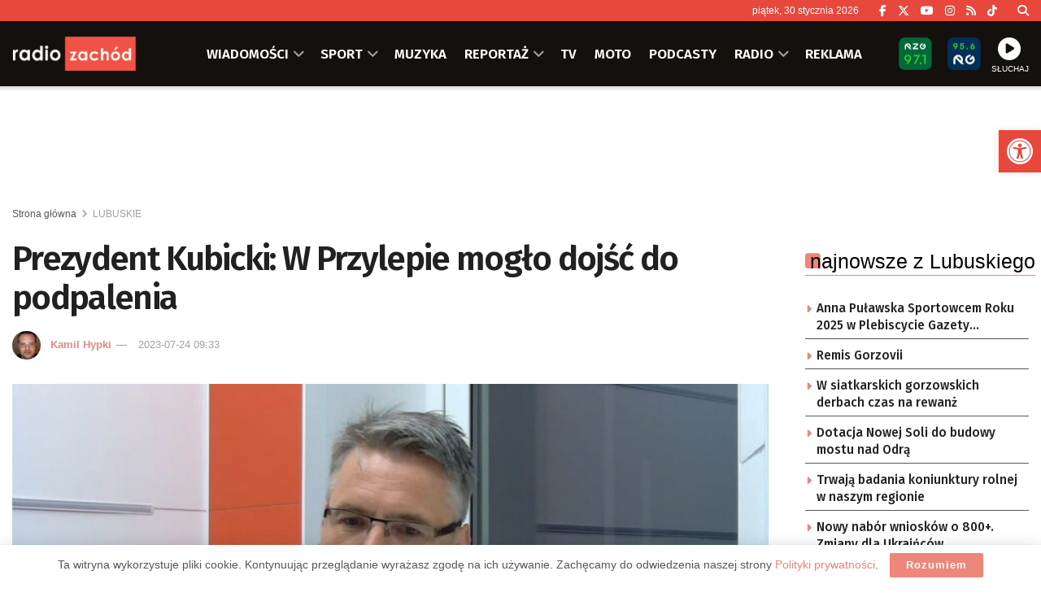

--- FILE ---
content_type: text/html; charset=UTF-8
request_url: https://zachod.pl/881452/prezydent-kubicki-w-przylepie-moglo-dojsc-do-podpalenia/
body_size: 38851
content:
<!doctype html> <!--[if lt IE 7]><html class="no-js lt-ie9 lt-ie8 lt-ie7" lang="pl-PL"> <![endif]--> <!--[if IE 7]><html class="no-js lt-ie9 lt-ie8" lang="pl-PL"> <![endif]--> <!--[if IE 8]><html class="no-js lt-ie9" lang="pl-PL"> <![endif]--> <!--[if IE 9]><html class="no-js lt-ie10" lang="pl-PL"> <![endif]--> <!--[if gt IE 8]><!--><html class="no-js" lang="pl-PL"> <!--<![endif]--><head><meta http-equiv="Content-Type" content="text/html; charset=UTF-8" /><meta name='viewport' content='width=device-width, initial-scale=1, user-scalable=yes' /><link rel="profile" href="https://gmpg.org/xfn/11" /><link rel="pingback" href="https://zachod.pl/xmlrpc.php" /><meta name="theme-color" content="#e84a3f"><meta name="msapplication-navbutton-color" content="#e84a3f"><meta name="apple-mobile-web-app-status-bar-style" content="#e84a3f"><title>Prezydent Kubicki: W Przylepie mogło dojść do podpalenia &#8211; Radio Zachód</title><meta name='robots' content='max-image-preview:large' /><meta property="og:type" content="article"><meta property="og:title" content="Prezydent Kubicki: W Przylepie mogło dojść do podpalenia"><meta property="og:site_name" content="Radio Zachód"><meta property="og:description" content="Potrzebne są rozwiązania systemowe - mówi prezydent Zielonej Góry o problemie utylizacji składowisk niebezpiecznych odpadów. Kwestia bezpieczeństwa takich miejsc wróciła"><meta property="og:url" content="https://zachod.pl/881452/prezydent-kubicki-w-przylepie-moglo-dojsc-do-podpalenia/"><meta property="og:locale" content="pl_PL"><meta property="og:image" content="https://zachod.pl/wp-content/uploads/2023/07/a7a5e22e9fef8618dce2b781f6112244_xl.jpg"><meta property="og:image:height" content="900"><meta property="og:image:width" content="1600"><meta property="article:published_time" content="2023-07-24T09:33:00+02:00"><meta property="article:modified_time" content="2023-07-25T15:02:35+02:00"><meta property="article:section" content="LUBUSKIE"><meta property="article:tag" content="TEMAT DNIA"><meta property="article:tag" content="wrzg"><meta property="article:tag" content="hala"><meta property="article:tag" content="pożar w przylepie"><meta property="article:tag" content="składowisko niebezpiecznych odpadów"><meta property="article:tag" content="magazyn"><meta name="twitter:card" content="summary_large_image"><meta name="twitter:title" content="Prezydent Kubicki: W Przylepie mogło dojść do podpalenia"><meta name="twitter:description" content="Potrzebne są rozwiązania systemowe - mówi prezydent Zielonej Góry o problemie utylizacji składowisk niebezpiecznych odpadów. Kwestia bezpieczeństwa takich miejsc wróciła"><meta name="twitter:url" content="https://zachod.pl/881452/prezydent-kubicki-w-przylepie-moglo-dojsc-do-podpalenia/"><meta name="twitter:site" content=""><meta name="twitter:image" content="https://zachod.pl/wp-content/uploads/2023/07/a7a5e22e9fef8618dce2b781f6112244_xl.jpg"><meta name="twitter:image:width" content="1600"><meta name="twitter:image:height" content="900"><meta property="fb:app_id" content="1243756439129377"> <script type="text/javascript">var jnews_ajax_url = '/?ajax-request=jnews'</script> <script type="text/javascript">;window.jnews=window.jnews||{},window.jnews.library=window.jnews.library||{},window.jnews.library=function(){"use strict";var e=this;e.win=window,e.doc=document,e.noop=function(){},e.globalBody=e.doc.getElementsByTagName("body")[0],e.globalBody=e.globalBody?e.globalBody:e.doc,e.win.jnewsDataStorage=e.win.jnewsDataStorage||{_storage:new WeakMap,put:function(e,t,n){this._storage.has(e)||this._storage.set(e,new Map),this._storage.get(e).set(t,n)},get:function(e,t){return this._storage.get(e).get(t)},has:function(e,t){return this._storage.has(e)&&this._storage.get(e).has(t)},remove:function(e,t){var n=this._storage.get(e).delete(t);return 0===!this._storage.get(e).size&&this._storage.delete(e),n}},e.windowWidth=function(){return e.win.innerWidth||e.docEl.clientWidth||e.globalBody.clientWidth},e.windowHeight=function(){return e.win.innerHeight||e.docEl.clientHeight||e.globalBody.clientHeight},e.requestAnimationFrame=e.win.requestAnimationFrame||e.win.webkitRequestAnimationFrame||e.win.mozRequestAnimationFrame||e.win.msRequestAnimationFrame||window.oRequestAnimationFrame||function(e){return setTimeout(e,1e3/60)},e.cancelAnimationFrame=e.win.cancelAnimationFrame||e.win.webkitCancelAnimationFrame||e.win.webkitCancelRequestAnimationFrame||e.win.mozCancelAnimationFrame||e.win.msCancelRequestAnimationFrame||e.win.oCancelRequestAnimationFrame||function(e){clearTimeout(e)},e.classListSupport="classList"in document.createElement("_"),e.hasClass=e.classListSupport?function(e,t){return e.classList.contains(t)}:function(e,t){return e.className.indexOf(t)>=0},e.addClass=e.classListSupport?function(t,n){e.hasClass(t,n)||t.classList.add(n)}:function(t,n){e.hasClass(t,n)||(t.className+=" "+n)},e.removeClass=e.classListSupport?function(t,n){e.hasClass(t,n)&&t.classList.remove(n)}:function(t,n){e.hasClass(t,n)&&(t.className=t.className.replace(n,""))},e.objKeys=function(e){var t=[];for(var n in e)Object.prototype.hasOwnProperty.call(e,n)&&t.push(n);return t},e.isObjectSame=function(e,t){var n=!0;return JSON.stringify(e)!==JSON.stringify(t)&&(n=!1),n},e.extend=function(){for(var e,t,n,o=arguments[0]||{},i=1,a=arguments.length;i<a;i++)if(null!==(e=arguments[i]))for(t in e)o!==(n=e[t])&&void 0!==n&&(o[t]=n);return o},e.dataStorage=e.win.jnewsDataStorage,e.isVisible=function(e){return 0!==e.offsetWidth&&0!==e.offsetHeight||e.getBoundingClientRect().length},e.getHeight=function(e){return e.offsetHeight||e.clientHeight||e.getBoundingClientRect().height},e.getWidth=function(e){return e.offsetWidth||e.clientWidth||e.getBoundingClientRect().width},e.supportsPassive=!1;try{var t=Object.defineProperty({},"passive",{get:function(){e.supportsPassive=!0}});"createEvent"in e.doc?e.win.addEventListener("test",null,t):"fireEvent"in e.doc&&e.win.attachEvent("test",null)}catch(e){}e.passiveOption=!!e.supportsPassive&&{passive:!0},e.setStorage=function(e,t){e="jnews-"+e;var n={expired:Math.floor(((new Date).getTime()+432e5)/1e3)};t=Object.assign(n,t);localStorage.setItem(e,JSON.stringify(t))},e.getStorage=function(e){e="jnews-"+e;var t=localStorage.getItem(e);return null!==t&&0<t.length?JSON.parse(localStorage.getItem(e)):{}},e.expiredStorage=function(){var t,n="jnews-";for(var o in localStorage)o.indexOf(n)>-1&&"undefined"!==(t=e.getStorage(o.replace(n,""))).expired&&t.expired<Math.floor((new Date).getTime()/1e3)&&localStorage.removeItem(o)},e.addEvents=function(t,n,o){for(var i in n){var a=["touchstart","touchmove"].indexOf(i)>=0&&!o&&e.passiveOption;"createEvent"in e.doc?t.addEventListener(i,n[i],a):"fireEvent"in e.doc&&t.attachEvent("on"+i,n[i])}},e.removeEvents=function(t,n){for(var o in n)"createEvent"in e.doc?t.removeEventListener(o,n[o]):"fireEvent"in e.doc&&t.detachEvent("on"+o,n[o])},e.triggerEvents=function(t,n,o){var i;o=o||{detail:null};return"createEvent"in e.doc?(!(i=e.doc.createEvent("CustomEvent")||new CustomEvent(n)).initCustomEvent||i.initCustomEvent(n,!0,!1,o),void t.dispatchEvent(i)):"fireEvent"in e.doc?((i=e.doc.createEventObject()).eventType=n,void t.fireEvent("on"+i.eventType,i)):void 0},e.getParents=function(t,n){void 0===n&&(n=e.doc);for(var o=[],i=t.parentNode,a=!1;!a;)if(i){var r=i;r.querySelectorAll(n).length?a=!0:(o.push(r),i=r.parentNode)}else o=[],a=!0;return o},e.forEach=function(e,t,n){for(var o=0,i=e.length;o<i;o++)t.call(n,e[o],o)},e.getText=function(e){return e.innerText||e.textContent},e.setText=function(e,t){var n="object"==typeof t?t.innerText||t.textContent:t;e.innerText&&(e.innerText=n),e.textContent&&(e.textContent=n)},e.httpBuildQuery=function(t){return e.objKeys(t).reduce(function t(n){var o=arguments.length>1&&void 0!==arguments[1]?arguments[1]:null;return function(i,a){var r=n[a];a=encodeURIComponent(a);var s=o?"".concat(o,"[").concat(a,"]"):a;return null==r||"function"==typeof r?(i.push("".concat(s,"=")),i):["number","boolean","string"].includes(typeof r)?(i.push("".concat(s,"=").concat(encodeURIComponent(r))),i):(i.push(e.objKeys(r).reduce(t(r,s),[]).join("&")),i)}}(t),[]).join("&")},e.get=function(t,n,o,i){return o="function"==typeof o?o:e.noop,e.ajax("GET",t,n,o,i)},e.post=function(t,n,o,i){return o="function"==typeof o?o:e.noop,e.ajax("POST",t,n,o,i)},e.ajax=function(t,n,o,i,a){var r=new XMLHttpRequest,s=n,c=e.httpBuildQuery(o);if(t=-1!=["GET","POST"].indexOf(t)?t:"GET",r.open(t,s+("GET"==t?"?"+c:""),!0),"POST"==t&&r.setRequestHeader("Content-type","application/x-www-form-urlencoded"),r.setRequestHeader("X-Requested-With","XMLHttpRequest"),r.onreadystatechange=function(){4===r.readyState&&200<=r.status&&300>r.status&&"function"==typeof i&&i.call(void 0,r.response)},void 0!==a&&!a){return{xhr:r,send:function(){r.send("POST"==t?c:null)}}}return r.send("POST"==t?c:null),{xhr:r}},e.scrollTo=function(t,n,o){function i(e,t,n){this.start=this.position(),this.change=e-this.start,this.currentTime=0,this.increment=20,this.duration=void 0===n?500:n,this.callback=t,this.finish=!1,this.animateScroll()}return Math.easeInOutQuad=function(e,t,n,o){return(e/=o/2)<1?n/2*e*e+t:-n/2*(--e*(e-2)-1)+t},i.prototype.stop=function(){this.finish=!0},i.prototype.move=function(t){e.doc.documentElement.scrollTop=t,e.globalBody.parentNode.scrollTop=t,e.globalBody.scrollTop=t},i.prototype.position=function(){return e.doc.documentElement.scrollTop||e.globalBody.parentNode.scrollTop||e.globalBody.scrollTop},i.prototype.animateScroll=function(){this.currentTime+=this.increment;var t=Math.easeInOutQuad(this.currentTime,this.start,this.change,this.duration);this.move(t),this.currentTime<this.duration&&!this.finish?e.requestAnimationFrame.call(e.win,this.animateScroll.bind(this)):this.callback&&"function"==typeof this.callback&&this.callback()},new i(t,n,o)},e.unwrap=function(t){var n,o=t;e.forEach(t,(function(e,t){n?n+=e:n=e})),o.replaceWith(n)},e.performance={start:function(e){performance.mark(e+"Start")},stop:function(e){performance.mark(e+"End"),performance.measure(e,e+"Start",e+"End")}},e.fps=function(){var t=0,n=0,o=0;!function(){var i=t=0,a=0,r=0,s=document.getElementById("fpsTable"),c=function(t){void 0===document.getElementsByTagName("body")[0]?e.requestAnimationFrame.call(e.win,(function(){c(t)})):document.getElementsByTagName("body")[0].appendChild(t)};null===s&&((s=document.createElement("div")).style.position="fixed",s.style.top="120px",s.style.left="10px",s.style.width="100px",s.style.height="20px",s.style.border="1px solid black",s.style.fontSize="11px",s.style.zIndex="100000",s.style.backgroundColor="white",s.id="fpsTable",c(s));var l=function(){o++,n=Date.now(),(a=(o/(r=(n-t)/1e3)).toPrecision(2))!=i&&(i=a,s.innerHTML=i+"fps"),1<r&&(t=n,o=0),e.requestAnimationFrame.call(e.win,l)};l()}()},e.instr=function(e,t){for(var n=0;n<t.length;n++)if(-1!==e.toLowerCase().indexOf(t[n].toLowerCase()))return!0},e.winLoad=function(t,n){function o(o){if("complete"===e.doc.readyState||"interactive"===e.doc.readyState)return!o||n?setTimeout(t,n||1):t(o),1}o()||e.addEvents(e.win,{load:o})},e.docReady=function(t,n){function o(o){if("complete"===e.doc.readyState||"interactive"===e.doc.readyState)return!o||n?setTimeout(t,n||1):t(o),1}o()||e.addEvents(e.doc,{DOMContentLoaded:o})},e.fireOnce=function(){e.docReady((function(){e.assets=e.assets||[],e.assets.length&&(e.boot(),e.load_assets())}),50)},e.boot=function(){e.length&&e.doc.querySelectorAll("style[media]").forEach((function(e){"not all"==e.getAttribute("media")&&e.removeAttribute("media")}))},e.create_js=function(t,n){var o=e.doc.createElement("script");switch(o.setAttribute("src",t),n){case"defer":o.setAttribute("defer",!0);break;case"async":o.setAttribute("async",!0);break;case"deferasync":o.setAttribute("defer",!0),o.setAttribute("async",!0)}e.globalBody.appendChild(o)},e.load_assets=function(){"object"==typeof e.assets&&e.forEach(e.assets.slice(0),(function(t,n){var o="";t.defer&&(o+="defer"),t.async&&(o+="async"),e.create_js(t.url,o);var i=e.assets.indexOf(t);i>-1&&e.assets.splice(i,1)})),e.assets=jnewsoption.au_scripts=window.jnewsads=[]},e.setCookie=function(e,t,n){var o="";if(n){var i=new Date;i.setTime(i.getTime()+24*n*60*60*1e3),o="; expires="+i.toUTCString()}document.cookie=e+"="+(t||"")+o+"; path=/"},e.getCookie=function(e){for(var t=e+"=",n=document.cookie.split(";"),o=0;o<n.length;o++){for(var i=n[o];" "==i.charAt(0);)i=i.substring(1,i.length);if(0==i.indexOf(t))return i.substring(t.length,i.length)}return null},e.eraseCookie=function(e){document.cookie=e+"=; Path=/; Expires=Thu, 01 Jan 1970 00:00:01 GMT;"},e.docReady((function(){e.globalBody=e.globalBody==e.doc?e.doc.getElementsByTagName("body")[0]:e.globalBody,e.globalBody=e.globalBody?e.globalBody:e.doc})),e.winLoad((function(){e.winLoad((function(){var t=!1;if(void 0!==window.jnewsadmin)if(void 0!==window.file_version_checker){var n=e.objKeys(window.file_version_checker);n.length?n.forEach((function(e){t||"10.0.4"===window.file_version_checker[e]||(t=!0)})):t=!0}else t=!0;t&&(window.jnewsHelper.getMessage(),window.jnewsHelper.getNotice())}),2500)}))},window.jnews.library=new window.jnews.library;</script><link rel='dns-prefetch' href='//fonts.googleapis.com' /><link rel='preconnect' href='https://fonts.gstatic.com' /><link rel="alternate" type="application/rss+xml" title="Radio Zachód &raquo; Kanał z wpisami" href="https://zachod.pl/feed/" /><link rel="alternate" title="oEmbed (JSON)" type="application/json+oembed" href="https://zachod.pl/wp-json/oembed/1.0/embed?url=https%3A%2F%2Fzachod.pl%2F881452%2Fprezydent-kubicki-w-przylepie-moglo-dojsc-do-podpalenia%2F" /><link rel="alternate" title="oEmbed (XML)" type="text/xml+oembed" href="https://zachod.pl/wp-json/oembed/1.0/embed?url=https%3A%2F%2Fzachod.pl%2F881452%2Fprezydent-kubicki-w-przylepie-moglo-dojsc-do-podpalenia%2F&#038;format=xml" /><style id='wp-img-auto-sizes-contain-inline-css' type='text/css'>img:is([sizes=auto i],[sizes^="auto," i]){contain-intrinsic-size:3000px 1500px}
/*# sourceURL=wp-img-auto-sizes-contain-inline-css */</style><style id='wp-block-library-inline-css' type='text/css'>:root{--wp-block-synced-color:#7a00df;--wp-block-synced-color--rgb:122,0,223;--wp-bound-block-color:var(--wp-block-synced-color);--wp-editor-canvas-background:#ddd;--wp-admin-theme-color:#007cba;--wp-admin-theme-color--rgb:0,124,186;--wp-admin-theme-color-darker-10:#006ba1;--wp-admin-theme-color-darker-10--rgb:0,107,160.5;--wp-admin-theme-color-darker-20:#005a87;--wp-admin-theme-color-darker-20--rgb:0,90,135;--wp-admin-border-width-focus:2px}@media (min-resolution:192dpi){:root{--wp-admin-border-width-focus:1.5px}}.wp-element-button{cursor:pointer}:root .has-very-light-gray-background-color{background-color:#eee}:root .has-very-dark-gray-background-color{background-color:#313131}:root .has-very-light-gray-color{color:#eee}:root .has-very-dark-gray-color{color:#313131}:root .has-vivid-green-cyan-to-vivid-cyan-blue-gradient-background{background:linear-gradient(135deg,#00d084,#0693e3)}:root .has-purple-crush-gradient-background{background:linear-gradient(135deg,#34e2e4,#4721fb 50%,#ab1dfe)}:root .has-hazy-dawn-gradient-background{background:linear-gradient(135deg,#faaca8,#dad0ec)}:root .has-subdued-olive-gradient-background{background:linear-gradient(135deg,#fafae1,#67a671)}:root .has-atomic-cream-gradient-background{background:linear-gradient(135deg,#fdd79a,#004a59)}:root .has-nightshade-gradient-background{background:linear-gradient(135deg,#330968,#31cdcf)}:root .has-midnight-gradient-background{background:linear-gradient(135deg,#020381,#2874fc)}:root{--wp--preset--font-size--normal:16px;--wp--preset--font-size--huge:42px}.has-regular-font-size{font-size:1em}.has-larger-font-size{font-size:2.625em}.has-normal-font-size{font-size:var(--wp--preset--font-size--normal)}.has-huge-font-size{font-size:var(--wp--preset--font-size--huge)}.has-text-align-center{text-align:center}.has-text-align-left{text-align:left}.has-text-align-right{text-align:right}.has-fit-text{white-space:nowrap!important}#end-resizable-editor-section{display:none}.aligncenter{clear:both}.items-justified-left{justify-content:flex-start}.items-justified-center{justify-content:center}.items-justified-right{justify-content:flex-end}.items-justified-space-between{justify-content:space-between}.screen-reader-text{border:0;clip-path:inset(50%);height:1px;margin:-1px;overflow:hidden;padding:0;position:absolute;width:1px;word-wrap:normal!important}.screen-reader-text:focus{background-color:#ddd;clip-path:none;color:#444;display:block;font-size:1em;height:auto;left:5px;line-height:normal;padding:15px 23px 14px;text-decoration:none;top:5px;width:auto;z-index:100000}html :where(.has-border-color){border-style:solid}html :where([style*=border-top-color]){border-top-style:solid}html :where([style*=border-right-color]){border-right-style:solid}html :where([style*=border-bottom-color]){border-bottom-style:solid}html :where([style*=border-left-color]){border-left-style:solid}html :where([style*=border-width]){border-style:solid}html :where([style*=border-top-width]){border-top-style:solid}html :where([style*=border-right-width]){border-right-style:solid}html :where([style*=border-bottom-width]){border-bottom-style:solid}html :where([style*=border-left-width]){border-left-style:solid}html :where(img[class*=wp-image-]){height:auto;max-width:100%}:where(figure){margin:0 0 1em}html :where(.is-position-sticky){--wp-admin--admin-bar--position-offset:var(--wp-admin--admin-bar--height,0px)}@media screen and (max-width:600px){html :where(.is-position-sticky){--wp-admin--admin-bar--position-offset:0px}}

/*# sourceURL=wp-block-library-inline-css */</style><style id='global-styles-inline-css' type='text/css'>:root{--wp--preset--aspect-ratio--square: 1;--wp--preset--aspect-ratio--4-3: 4/3;--wp--preset--aspect-ratio--3-4: 3/4;--wp--preset--aspect-ratio--3-2: 3/2;--wp--preset--aspect-ratio--2-3: 2/3;--wp--preset--aspect-ratio--16-9: 16/9;--wp--preset--aspect-ratio--9-16: 9/16;--wp--preset--color--black: #000000;--wp--preset--color--cyan-bluish-gray: #abb8c3;--wp--preset--color--white: #ffffff;--wp--preset--color--pale-pink: #f78da7;--wp--preset--color--vivid-red: #cf2e2e;--wp--preset--color--luminous-vivid-orange: #ff6900;--wp--preset--color--luminous-vivid-amber: #fcb900;--wp--preset--color--light-green-cyan: #7bdcb5;--wp--preset--color--vivid-green-cyan: #00d084;--wp--preset--color--pale-cyan-blue: #8ed1fc;--wp--preset--color--vivid-cyan-blue: #0693e3;--wp--preset--color--vivid-purple: #9b51e0;--wp--preset--gradient--vivid-cyan-blue-to-vivid-purple: linear-gradient(135deg,rgb(6,147,227) 0%,rgb(155,81,224) 100%);--wp--preset--gradient--light-green-cyan-to-vivid-green-cyan: linear-gradient(135deg,rgb(122,220,180) 0%,rgb(0,208,130) 100%);--wp--preset--gradient--luminous-vivid-amber-to-luminous-vivid-orange: linear-gradient(135deg,rgb(252,185,0) 0%,rgb(255,105,0) 100%);--wp--preset--gradient--luminous-vivid-orange-to-vivid-red: linear-gradient(135deg,rgb(255,105,0) 0%,rgb(207,46,46) 100%);--wp--preset--gradient--very-light-gray-to-cyan-bluish-gray: linear-gradient(135deg,rgb(238,238,238) 0%,rgb(169,184,195) 100%);--wp--preset--gradient--cool-to-warm-spectrum: linear-gradient(135deg,rgb(74,234,220) 0%,rgb(151,120,209) 20%,rgb(207,42,186) 40%,rgb(238,44,130) 60%,rgb(251,105,98) 80%,rgb(254,248,76) 100%);--wp--preset--gradient--blush-light-purple: linear-gradient(135deg,rgb(255,206,236) 0%,rgb(152,150,240) 100%);--wp--preset--gradient--blush-bordeaux: linear-gradient(135deg,rgb(254,205,165) 0%,rgb(254,45,45) 50%,rgb(107,0,62) 100%);--wp--preset--gradient--luminous-dusk: linear-gradient(135deg,rgb(255,203,112) 0%,rgb(199,81,192) 50%,rgb(65,88,208) 100%);--wp--preset--gradient--pale-ocean: linear-gradient(135deg,rgb(255,245,203) 0%,rgb(182,227,212) 50%,rgb(51,167,181) 100%);--wp--preset--gradient--electric-grass: linear-gradient(135deg,rgb(202,248,128) 0%,rgb(113,206,126) 100%);--wp--preset--gradient--midnight: linear-gradient(135deg,rgb(2,3,129) 0%,rgb(40,116,252) 100%);--wp--preset--font-size--small: 13px;--wp--preset--font-size--medium: 20px;--wp--preset--font-size--large: 36px;--wp--preset--font-size--x-large: 42px;--wp--preset--spacing--20: 0.44rem;--wp--preset--spacing--30: 0.67rem;--wp--preset--spacing--40: 1rem;--wp--preset--spacing--50: 1.5rem;--wp--preset--spacing--60: 2.25rem;--wp--preset--spacing--70: 3.38rem;--wp--preset--spacing--80: 5.06rem;--wp--preset--shadow--natural: 6px 6px 9px rgba(0, 0, 0, 0.2);--wp--preset--shadow--deep: 12px 12px 50px rgba(0, 0, 0, 0.4);--wp--preset--shadow--sharp: 6px 6px 0px rgba(0, 0, 0, 0.2);--wp--preset--shadow--outlined: 6px 6px 0px -3px rgb(255, 255, 255), 6px 6px rgb(0, 0, 0);--wp--preset--shadow--crisp: 6px 6px 0px rgb(0, 0, 0);}:where(.is-layout-flex){gap: 0.5em;}:where(.is-layout-grid){gap: 0.5em;}body .is-layout-flex{display: flex;}.is-layout-flex{flex-wrap: wrap;align-items: center;}.is-layout-flex > :is(*, div){margin: 0;}body .is-layout-grid{display: grid;}.is-layout-grid > :is(*, div){margin: 0;}:where(.wp-block-columns.is-layout-flex){gap: 2em;}:where(.wp-block-columns.is-layout-grid){gap: 2em;}:where(.wp-block-post-template.is-layout-flex){gap: 1.25em;}:where(.wp-block-post-template.is-layout-grid){gap: 1.25em;}.has-black-color{color: var(--wp--preset--color--black) !important;}.has-cyan-bluish-gray-color{color: var(--wp--preset--color--cyan-bluish-gray) !important;}.has-white-color{color: var(--wp--preset--color--white) !important;}.has-pale-pink-color{color: var(--wp--preset--color--pale-pink) !important;}.has-vivid-red-color{color: var(--wp--preset--color--vivid-red) !important;}.has-luminous-vivid-orange-color{color: var(--wp--preset--color--luminous-vivid-orange) !important;}.has-luminous-vivid-amber-color{color: var(--wp--preset--color--luminous-vivid-amber) !important;}.has-light-green-cyan-color{color: var(--wp--preset--color--light-green-cyan) !important;}.has-vivid-green-cyan-color{color: var(--wp--preset--color--vivid-green-cyan) !important;}.has-pale-cyan-blue-color{color: var(--wp--preset--color--pale-cyan-blue) !important;}.has-vivid-cyan-blue-color{color: var(--wp--preset--color--vivid-cyan-blue) !important;}.has-vivid-purple-color{color: var(--wp--preset--color--vivid-purple) !important;}.has-black-background-color{background-color: var(--wp--preset--color--black) !important;}.has-cyan-bluish-gray-background-color{background-color: var(--wp--preset--color--cyan-bluish-gray) !important;}.has-white-background-color{background-color: var(--wp--preset--color--white) !important;}.has-pale-pink-background-color{background-color: var(--wp--preset--color--pale-pink) !important;}.has-vivid-red-background-color{background-color: var(--wp--preset--color--vivid-red) !important;}.has-luminous-vivid-orange-background-color{background-color: var(--wp--preset--color--luminous-vivid-orange) !important;}.has-luminous-vivid-amber-background-color{background-color: var(--wp--preset--color--luminous-vivid-amber) !important;}.has-light-green-cyan-background-color{background-color: var(--wp--preset--color--light-green-cyan) !important;}.has-vivid-green-cyan-background-color{background-color: var(--wp--preset--color--vivid-green-cyan) !important;}.has-pale-cyan-blue-background-color{background-color: var(--wp--preset--color--pale-cyan-blue) !important;}.has-vivid-cyan-blue-background-color{background-color: var(--wp--preset--color--vivid-cyan-blue) !important;}.has-vivid-purple-background-color{background-color: var(--wp--preset--color--vivid-purple) !important;}.has-black-border-color{border-color: var(--wp--preset--color--black) !important;}.has-cyan-bluish-gray-border-color{border-color: var(--wp--preset--color--cyan-bluish-gray) !important;}.has-white-border-color{border-color: var(--wp--preset--color--white) !important;}.has-pale-pink-border-color{border-color: var(--wp--preset--color--pale-pink) !important;}.has-vivid-red-border-color{border-color: var(--wp--preset--color--vivid-red) !important;}.has-luminous-vivid-orange-border-color{border-color: var(--wp--preset--color--luminous-vivid-orange) !important;}.has-luminous-vivid-amber-border-color{border-color: var(--wp--preset--color--luminous-vivid-amber) !important;}.has-light-green-cyan-border-color{border-color: var(--wp--preset--color--light-green-cyan) !important;}.has-vivid-green-cyan-border-color{border-color: var(--wp--preset--color--vivid-green-cyan) !important;}.has-pale-cyan-blue-border-color{border-color: var(--wp--preset--color--pale-cyan-blue) !important;}.has-vivid-cyan-blue-border-color{border-color: var(--wp--preset--color--vivid-cyan-blue) !important;}.has-vivid-purple-border-color{border-color: var(--wp--preset--color--vivid-purple) !important;}.has-vivid-cyan-blue-to-vivid-purple-gradient-background{background: var(--wp--preset--gradient--vivid-cyan-blue-to-vivid-purple) !important;}.has-light-green-cyan-to-vivid-green-cyan-gradient-background{background: var(--wp--preset--gradient--light-green-cyan-to-vivid-green-cyan) !important;}.has-luminous-vivid-amber-to-luminous-vivid-orange-gradient-background{background: var(--wp--preset--gradient--luminous-vivid-amber-to-luminous-vivid-orange) !important;}.has-luminous-vivid-orange-to-vivid-red-gradient-background{background: var(--wp--preset--gradient--luminous-vivid-orange-to-vivid-red) !important;}.has-very-light-gray-to-cyan-bluish-gray-gradient-background{background: var(--wp--preset--gradient--very-light-gray-to-cyan-bluish-gray) !important;}.has-cool-to-warm-spectrum-gradient-background{background: var(--wp--preset--gradient--cool-to-warm-spectrum) !important;}.has-blush-light-purple-gradient-background{background: var(--wp--preset--gradient--blush-light-purple) !important;}.has-blush-bordeaux-gradient-background{background: var(--wp--preset--gradient--blush-bordeaux) !important;}.has-luminous-dusk-gradient-background{background: var(--wp--preset--gradient--luminous-dusk) !important;}.has-pale-ocean-gradient-background{background: var(--wp--preset--gradient--pale-ocean) !important;}.has-electric-grass-gradient-background{background: var(--wp--preset--gradient--electric-grass) !important;}.has-midnight-gradient-background{background: var(--wp--preset--gradient--midnight) !important;}.has-small-font-size{font-size: var(--wp--preset--font-size--small) !important;}.has-medium-font-size{font-size: var(--wp--preset--font-size--medium) !important;}.has-large-font-size{font-size: var(--wp--preset--font-size--large) !important;}.has-x-large-font-size{font-size: var(--wp--preset--font-size--x-large) !important;}
/*# sourceURL=global-styles-inline-css */</style><style id='classic-theme-styles-inline-css' type='text/css'>/*! This file is auto-generated */
.wp-block-button__link{color:#fff;background-color:#32373c;border-radius:9999px;box-shadow:none;text-decoration:none;padding:calc(.667em + 2px) calc(1.333em + 2px);font-size:1.125em}.wp-block-file__button{background:#32373c;color:#fff;text-decoration:none}
/*# sourceURL=/wp-includes/css/classic-themes.min.css */</style><link rel='stylesheet' id='mpp_gutenberg-css' href='https://zachod.pl/wp-content/cache/autoptimize/css/autoptimize_single_e166554d9568a75420df25df66eee803.css' type='text/css' media='all' /><link rel='stylesheet' id='contact-form-7-css' href='https://zachod.pl/wp-content/cache/autoptimize/css/autoptimize_single_64ac31699f5326cb3c76122498b76f66.css' type='text/css' media='all' /><link rel='stylesheet' id='rs-custom-css' href='https://zachod.pl/wp-content/cache/autoptimize/css/autoptimize_single_79ff52ffc63b293905e33ec7514fe88b.css' type='text/css' media='all' /><link rel='stylesheet' id='pojo-a11y-css' href='https://zachod.pl/wp-content/plugins/pojo-accessibility/modules/legacy/assets/css/style.min.css' type='text/css' media='all' /><link rel='stylesheet' id='jnews-parent-style-css' href='https://zachod.pl/wp-content/themes/jnews/style.css' type='text/css' media='all' /><link rel='stylesheet' id='js_composer_front-css' href='https://zachod.pl/wp-content/plugins/js_composer/assets/css/js_composer.min.css' type='text/css' media='all' /><link rel='stylesheet' id='taxopress-frontend-css-css' href='https://zachod.pl/wp-content/cache/autoptimize/css/autoptimize_single_6a0279ebd08cb8787e00b98b4663954c.css' type='text/css' media='all' /><link crossorigin="anonymous" rel='stylesheet' id='jeg_customizer_font-css' href='//fonts.googleapis.com/css?family=Fira+Sans%3A500%2C600&#038;display=swap&#038;ver=1.3.2' type='text/css' media='all' /><link rel='stylesheet' id='font-awesome-css' href='https://zachod.pl/wp-content/themes/jnews/assets/fonts/font-awesome/font-awesome.min.css' type='text/css' media='all' /><link rel='preload' as='font' type='font/woff2' crossorigin id='font-awesome-webfont-css' href='https://zachod.pl/wp-content/themes/jnews/assets/dist/font/fontawesome-webfont.woff2' type='text/css' media='all' /><link rel='preload' as='font' type='font/woff' crossorigin id='jnews-icon-webfont-css' href='https://zachod.pl/wp-content/themes/jnews/assets/dist/font/jegicon.woff' type='text/css' media='all' /><link rel='stylesheet' id='jnews-frontend-css' href='https://zachod.pl/wp-content/themes/jnews/assets/dist/frontend.min.css' type='text/css' media='all' /><link rel='stylesheet' id='jnews-js-composer-css' href='https://zachod.pl/wp-content/cache/autoptimize/css/autoptimize_single_fc83441dd57e3efc19dde7715224aa04.css' type='text/css' media='all' /><link rel='stylesheet' id='jnews-style-css' href='https://zachod.pl/wp-content/themes/jnews-child/style.css' type='text/css' media='all' /><link rel='stylesheet' id='jnews-darkmode-css' href='https://zachod.pl/wp-content/cache/autoptimize/css/autoptimize_single_c8c57a0dce3f85eefaf2b683a5ed8483.css' type='text/css' media='all' /><link rel='stylesheet' id='jnews-scheme-css' href='https://zachod.pl/wp-content/cache/autoptimize/css/autoptimize_single_575f37d2414c604a87382fca9ec9e799.css' type='text/css' media='all' /><link rel='stylesheet' id='jnews-select-share-css' href='https://zachod.pl/wp-content/cache/autoptimize/css/autoptimize_single_d8362094b258cbf05eff4954b9e53a06.css' type='text/css' media='all' /> <script type="text/javascript" src="https://zachod.pl/wp-includes/js/jquery/jquery.min.js" id="jquery-core-js"></script> <script></script><link rel="https://api.w.org/" href="https://zachod.pl/wp-json/" /><link rel="alternate" title="JSON" type="application/json" href="https://zachod.pl/wp-json/wp/v2/posts/881452" /><link rel="EditURI" type="application/rsd+xml" title="RSD" href="https://zachod.pl/xmlrpc.php?rsd" /><link rel="canonical" href="https://zachod.pl/881452/prezydent-kubicki-w-przylepie-moglo-dojsc-do-podpalenia/" /><link rel='https://radiostation.pro/docs/api/' href='' /><style type="text/css">#pojo-a11y-toolbar .pojo-a11y-toolbar-toggle a{ background-color: #e8473b;	color: #ffffff;}
#pojo-a11y-toolbar .pojo-a11y-toolbar-overlay, #pojo-a11y-toolbar .pojo-a11y-toolbar-overlay ul.pojo-a11y-toolbar-items.pojo-a11y-links{ border-color: #e8473b;}
body.pojo-a11y-focusable a:focus{ outline-style: solid !important;	outline-width: 1px !important;	outline-color: #FF0000 !important;}
#pojo-a11y-toolbar{ top: 160px !important;}
#pojo-a11y-toolbar .pojo-a11y-toolbar-overlay{ background-color: #ffffff;}
#pojo-a11y-toolbar .pojo-a11y-toolbar-overlay ul.pojo-a11y-toolbar-items li.pojo-a11y-toolbar-item a, #pojo-a11y-toolbar .pojo-a11y-toolbar-overlay p.pojo-a11y-toolbar-title{ color: #333333;}
#pojo-a11y-toolbar .pojo-a11y-toolbar-overlay ul.pojo-a11y-toolbar-items li.pojo-a11y-toolbar-item a.active{ background-color: #e8473b;	color: #ffffff;}
@media (max-width: 767px) { #pojo-a11y-toolbar { top: 50px !important; } }</style><meta name="onesignal" content="wordpress-plugin"/> <script>window.OneSignalDeferred = window.OneSignalDeferred || [];

      OneSignalDeferred.push(function(OneSignal) {
        var oneSignal_options = {};
        window._oneSignalInitOptions = oneSignal_options;

        oneSignal_options['serviceWorkerParam'] = { scope: '/wp-content/plugins/onesignal-free-web-push-notifications/sdk_files/push/onesignal/' };
oneSignal_options['serviceWorkerPath'] = 'OneSignalSDKWorker.js';

        OneSignal.Notifications.setDefaultUrl("https://zachod.pl");

        oneSignal_options['wordpress'] = true;
oneSignal_options['appId'] = '7035c657-9cf2-4a3f-9e26-f2ac3a40e82b';
oneSignal_options['allowLocalhostAsSecureOrigin'] = true;
oneSignal_options['welcomeNotification'] = { };
oneSignal_options['welcomeNotification']['title'] = "";
oneSignal_options['welcomeNotification']['message'] = "Dziękujemy za subskrypcję!";
oneSignal_options['path'] = "https://zachod.pl/wp-content/plugins/onesignal-free-web-push-notifications/sdk_files/";
oneSignal_options['safari_web_id'] = "web.onesignal.auto.59c3dafd-0ede-48fd-b632-a1606d17d410";
oneSignal_options['promptOptions'] = { };
oneSignal_options['promptOptions']['actionMessage'] = "Czy chcesz otrzymywać powiadomienia ze strony zachod.pl?";
oneSignal_options['promptOptions']['acceptButtonText'] = "TAK";
oneSignal_options['promptOptions']['cancelButtonText'] = "Nie, dziękuję";
oneSignal_options['promptOptions']['autoAcceptTitle'] = "Kliknij Zezwól";
oneSignal_options['notifyButton'] = { };
oneSignal_options['notifyButton']['enable'] = true;
oneSignal_options['notifyButton']['position'] = 'bottom-left';
oneSignal_options['notifyButton']['theme'] = 'default';
oneSignal_options['notifyButton']['size'] = 'small';
oneSignal_options['notifyButton']['showCredit'] = true;
oneSignal_options['notifyButton']['text'] = {};
oneSignal_options['notifyButton']['text']['tip.state.unsubscribed'] = 'Wyświetl powiadomienia';
oneSignal_options['notifyButton']['text']['tip.state.subscribed'] = 'Subskrybujesz powiadomienia';
oneSignal_options['notifyButton']['text']['tip.state.blocked'] = 'Zablokowałeś powiadomienia';
oneSignal_options['notifyButton']['text']['message.action.subscribed'] = 'Dziękujemy za dokonanie subskrypcji';
oneSignal_options['notifyButton']['text']['message.action.resubscribed'] = 'Subskrybujesz powiadomienia';
oneSignal_options['notifyButton']['text']['message.action.unsubscribed'] = 'Nie będziesz już otrzymywać powiadomień';
oneSignal_options['notifyButton']['text']['dialog.main.title'] = 'Zarządzaj powiadomieniami o witrynie';
oneSignal_options['notifyButton']['text']['dialog.main.button.subscribe'] = 'Sybskrybuj';
oneSignal_options['notifyButton']['text']['dialog.main.button.unsubscribe'] = 'Anuluj subskrypcję';
oneSignal_options['notifyButton']['text']['dialog.blocked.title'] = 'Odblokuj powiadomienia';
oneSignal_options['notifyButton']['text']['dialog.blocked.message'] = 'Wykonaj te instrukcje, aby zezwolić na powiadomienia:';
              OneSignal.init(window._oneSignalInitOptions);
              OneSignal.Slidedown.promptPush()      });

      function documentInitOneSignal() {
        var oneSignal_elements = document.getElementsByClassName("OneSignal-prompt");

        var oneSignalLinkClickHandler = function(event) { OneSignal.Notifications.requestPermission(); event.preventDefault(); };        for(var i = 0; i < oneSignal_elements.length; i++)
          oneSignal_elements[i].addEventListener('click', oneSignalLinkClickHandler, false);
      }

      if (document.readyState === 'complete') {
           documentInitOneSignal();
      }
      else {
           window.addEventListener("load", function(event){
               documentInitOneSignal();
          });
      }</script> <meta name="generator" content="Powered by WPBakery Page Builder - drag and drop page builder for WordPress."/><link rel="amphtml" href="https://zachod.pl/881452/prezydent-kubicki-w-przylepie-moglo-dojsc-do-podpalenia/amp/"><script type='application/ld+json'>{"@context":"http:\/\/schema.org","@type":"Organization","@id":"https:\/\/zachod.pl\/#organization","url":"https:\/\/zachod.pl\/","name":"Radio Zach\u00f3d S.A.","logo":{"@type":"ImageObject","url":"https:\/\/zachod.pl\/wp-content\/uploads\/2022\/02\/radio-zachod-ikona-wpisu11.jpg"},"sameAs":["https:\/\/www.facebook.com\/radiozachod","https:\/\/twitter.com\/radiozachod","https:\/\/www.youtube.com\/channel\/UC8MDZ5xS4uU37ZGI5q0VCbQ\/","https:\/\/www.instagram.com\/radiozachod\/","\/feed\/","https:\/\/www.tiktok.com\/@zachd.pl?_t=8hlQFu4D02C&_r=1"],"contactPoint":{"@type":"ContactPoint","telephone":"+48 68 455 55 01","contactType":"customer service","areaServed":["+48 68 455 55 55"]}}</script> <script type='application/ld+json'>{"@context":"http:\/\/schema.org","@type":"WebSite","@id":"https:\/\/zachod.pl\/#website","url":"https:\/\/zachod.pl\/","name":"Radio Zach\u00f3d S.A.","potentialAction":{"@type":"SearchAction","target":"https:\/\/zachod.pl\/?s={search_term_string}","query-input":"required name=search_term_string"}}</script> <link rel="icon" href="https://zachod.pl/wp-content/uploads/2022/03/cropped-zachod-ico-1700x1700-1-32x32.png" sizes="32x32" /><link rel="icon" href="https://zachod.pl/wp-content/uploads/2022/03/cropped-zachod-ico-1700x1700-1-192x192.png" sizes="192x192" /><link rel="apple-touch-icon" href="https://zachod.pl/wp-content/uploads/2022/03/cropped-zachod-ico-1700x1700-1-180x180.png" /><meta name="msapplication-TileImage" content="https://zachod.pl/wp-content/uploads/2022/03/cropped-zachod-ico-1700x1700-1-270x270.png" /><style id="jeg_dynamic_css" type="text/css" data-type="jeg_custom-css">.jeg_container, .jeg_content, .jeg_boxed .jeg_main .jeg_container, .jeg_autoload_separator { background-color : #ffffff; } body { --j-body-color : #53585c; --j-accent-color : #ef867c; --j-alt-color : #e8473b; --j-heading-color : #212121; } body,.jeg_newsfeed_list .tns-outer .tns-controls button,.jeg_filter_button,.owl-carousel .owl-nav div,.jeg_readmore,.jeg_hero_style_7 .jeg_post_meta a,.widget_calendar thead th,.widget_calendar tfoot a,.jeg_socialcounter a,.entry-header .jeg_meta_like a,.entry-header .jeg_meta_comment a,.entry-header .jeg_meta_donation a,.entry-header .jeg_meta_bookmark a,.entry-content tbody tr:hover,.entry-content th,.jeg_splitpost_nav li:hover a,#breadcrumbs a,.jeg_author_socials a:hover,.jeg_footer_content a,.jeg_footer_bottom a,.jeg_cartcontent,.woocommerce .woocommerce-breadcrumb a { color : #53585c; } a, .jeg_menu_style_5>li>a:hover, .jeg_menu_style_5>li.sfHover>a, .jeg_menu_style_5>li.current-menu-item>a, .jeg_menu_style_5>li.current-menu-ancestor>a, .jeg_navbar .jeg_menu:not(.jeg_main_menu)>li>a:hover, .jeg_midbar .jeg_menu:not(.jeg_main_menu)>li>a:hover, .jeg_side_tabs li.active, .jeg_block_heading_5 strong, .jeg_block_heading_6 strong, .jeg_block_heading_7 strong, .jeg_block_heading_8 strong, .jeg_subcat_list li a:hover, .jeg_subcat_list li button:hover, .jeg_pl_lg_7 .jeg_thumb .jeg_post_category a, .jeg_pl_xs_2:before, .jeg_pl_xs_4 .jeg_postblock_content:before, .jeg_postblock .jeg_post_title a:hover, .jeg_hero_style_6 .jeg_post_title a:hover, .jeg_sidefeed .jeg_pl_xs_3 .jeg_post_title a:hover, .widget_jnews_popular .jeg_post_title a:hover, .jeg_meta_author a, .widget_archive li a:hover, .widget_pages li a:hover, .widget_meta li a:hover, .widget_recent_entries li a:hover, .widget_rss li a:hover, .widget_rss cite, .widget_categories li a:hover, .widget_categories li.current-cat>a, #breadcrumbs a:hover, .jeg_share_count .counts, .commentlist .bypostauthor>.comment-body>.comment-author>.fn, span.required, .jeg_review_title, .bestprice .price, .authorlink a:hover, .jeg_vertical_playlist .jeg_video_playlist_play_icon, .jeg_vertical_playlist .jeg_video_playlist_item.active .jeg_video_playlist_thumbnail:before, .jeg_horizontal_playlist .jeg_video_playlist_play, .woocommerce li.product .pricegroup .button, .widget_display_forums li a:hover, .widget_display_topics li:before, .widget_display_replies li:before, .widget_display_views li:before, .bbp-breadcrumb a:hover, .jeg_mobile_menu li.sfHover>a, .jeg_mobile_menu li a:hover, .split-template-6 .pagenum, .jeg_mobile_menu_style_5>li>a:hover, .jeg_mobile_menu_style_5>li.sfHover>a, .jeg_mobile_menu_style_5>li.current-menu-item>a, .jeg_mobile_menu_style_5>li.current-menu-ancestor>a, .jeg_mobile_menu.jeg_menu_dropdown li.open > div > a { color : #ef867c; } .jeg_menu_style_1>li>a:before, .jeg_menu_style_2>li>a:before, .jeg_menu_style_3>li>a:before, .jeg_side_toggle, .jeg_slide_caption .jeg_post_category a, .jeg_slider_type_1_wrapper .tns-controls button.tns-next, .jeg_block_heading_1 .jeg_block_title span, .jeg_block_heading_2 .jeg_block_title span, .jeg_block_heading_3, .jeg_block_heading_4 .jeg_block_title span, .jeg_block_heading_6:after, .jeg_pl_lg_box .jeg_post_category a, .jeg_pl_md_box .jeg_post_category a, .jeg_readmore:hover, .jeg_thumb .jeg_post_category a, .jeg_block_loadmore a:hover, .jeg_postblock.alt .jeg_block_loadmore a:hover, .jeg_block_loadmore a.active, .jeg_postblock_carousel_2 .jeg_post_category a, .jeg_heroblock .jeg_post_category a, .jeg_pagenav_1 .page_number.active, .jeg_pagenav_1 .page_number.active:hover, input[type="submit"], .btn, .button, .widget_tag_cloud a:hover, .popularpost_item:hover .jeg_post_title a:before, .jeg_splitpost_4 .page_nav, .jeg_splitpost_5 .page_nav, .jeg_post_via a:hover, .jeg_post_source a:hover, .jeg_post_tags a:hover, .comment-reply-title small a:before, .comment-reply-title small a:after, .jeg_storelist .productlink, .authorlink li.active a:before, .jeg_footer.dark .socials_widget:not(.nobg) a:hover .fa,.jeg_footer.dark .socials_widget:not(.nobg) a:hover span.jeg-icon, div.jeg_breakingnews_title, .jeg_overlay_slider_bottom_wrapper .tns-controls button, .jeg_overlay_slider_bottom_wrapper .tns-controls button:hover, .jeg_vertical_playlist .jeg_video_playlist_current, .woocommerce span.onsale, .woocommerce #respond input#submit:hover, .woocommerce a.button:hover, .woocommerce button.button:hover, .woocommerce input.button:hover, .woocommerce #respond input#submit.alt, .woocommerce a.button.alt, .woocommerce button.button.alt, .woocommerce input.button.alt, .jeg_popup_post .caption, .jeg_footer.dark input[type="submit"], .jeg_footer.dark .btn, .jeg_footer.dark .button, .footer_widget.widget_tag_cloud a:hover, .jeg_inner_content .content-inner .jeg_post_category a:hover, #buddypress .standard-form button, #buddypress a.button, #buddypress input[type="submit"], #buddypress input[type="button"], #buddypress input[type="reset"], #buddypress ul.button-nav li a, #buddypress .generic-button a, #buddypress .generic-button button, #buddypress .comment-reply-link, #buddypress a.bp-title-button, #buddypress.buddypress-wrap .members-list li .user-update .activity-read-more a, div#buddypress .standard-form button:hover, div#buddypress a.button:hover, div#buddypress input[type="submit"]:hover, div#buddypress input[type="button"]:hover, div#buddypress input[type="reset"]:hover, div#buddypress ul.button-nav li a:hover, div#buddypress .generic-button a:hover, div#buddypress .generic-button button:hover, div#buddypress .comment-reply-link:hover, div#buddypress a.bp-title-button:hover, div#buddypress.buddypress-wrap .members-list li .user-update .activity-read-more a:hover, #buddypress #item-nav .item-list-tabs ul li a:before, .jeg_inner_content .jeg_meta_container .follow-wrapper a { background-color : #ef867c; } .jeg_block_heading_7 .jeg_block_title span, .jeg_readmore:hover, .jeg_block_loadmore a:hover, .jeg_block_loadmore a.active, .jeg_pagenav_1 .page_number.active, .jeg_pagenav_1 .page_number.active:hover, .jeg_pagenav_3 .page_number:hover, .jeg_prevnext_post a:hover h3, .jeg_overlay_slider .jeg_post_category, .jeg_sidefeed .jeg_post.active, .jeg_vertical_playlist.jeg_vertical_playlist .jeg_video_playlist_item.active .jeg_video_playlist_thumbnail img, .jeg_horizontal_playlist .jeg_video_playlist_item.active { border-color : #ef867c; } .jeg_tabpost_nav li.active, .woocommerce div.product .woocommerce-tabs ul.tabs li.active, .jeg_mobile_menu_style_1>li.current-menu-item a, .jeg_mobile_menu_style_1>li.current-menu-ancestor a, .jeg_mobile_menu_style_2>li.current-menu-item::after, .jeg_mobile_menu_style_2>li.current-menu-ancestor::after, .jeg_mobile_menu_style_3>li.current-menu-item::before, .jeg_mobile_menu_style_3>li.current-menu-ancestor::before { border-bottom-color : #ef867c; } .jeg_post_share .jeg-icon svg { fill : #ef867c; } .jeg_post_meta .fa, .jeg_post_meta .jpwt-icon, .entry-header .jeg_post_meta .fa, .jeg_review_stars, .jeg_price_review_list { color : #e8473b; } .jeg_share_button.share-float.share-monocrhome a { background-color : #e8473b; } h1,h2,h3,h4,h5,h6,.jeg_post_title a,.entry-header .jeg_post_title,.jeg_hero_style_7 .jeg_post_title a,.jeg_block_title,.jeg_splitpost_bar .current_title,.jeg_video_playlist_title,.gallery-caption,.jeg_push_notification_button>a.button { color : #212121; } .split-template-9 .pagenum, .split-template-10 .pagenum, .split-template-11 .pagenum, .split-template-12 .pagenum, .split-template-13 .pagenum, .split-template-15 .pagenum, .split-template-18 .pagenum, .split-template-20 .pagenum, .split-template-19 .current_title span, .split-template-20 .current_title span { background-color : #212121; } .jeg_topbar .jeg_nav_row, .jeg_topbar .jeg_search_no_expand .jeg_search_input { line-height : 26px; } .jeg_topbar .jeg_nav_row, .jeg_topbar .jeg_nav_icon { height : 26px; } .jeg_topbar, .jeg_topbar.dark, .jeg_topbar.custom { background : #e8473b; } .jeg_topbar .jeg_nav_item, .jeg_topbar.dark .jeg_nav_item { border-color : rgba(255,255,255,0); } .jeg_topbar, .jeg_topbar.dark { border-top-width : 0px; } .jeg_midbar { height : 50px; } .jeg_midbar, .jeg_midbar.dark { background-color : #000000; border-bottom-width : 0px; } .jeg_header .jeg_bottombar.jeg_navbar,.jeg_bottombar .jeg_nav_icon { height : 80px; } .jeg_header .jeg_bottombar.jeg_navbar, .jeg_header .jeg_bottombar .jeg_main_menu:not(.jeg_menu_style_1) > li > a, .jeg_header .jeg_bottombar .jeg_menu_style_1 > li, .jeg_header .jeg_bottombar .jeg_menu:not(.jeg_main_menu) > li > a { line-height : 80px; } .jeg_header .jeg_bottombar.jeg_navbar_wrapper:not(.jeg_navbar_boxed), .jeg_header .jeg_bottombar.jeg_navbar_boxed .jeg_nav_row { background : #13100d; } .jeg_header .jeg_bottombar, .jeg_header .jeg_bottombar.jeg_navbar_dark, .jeg_bottombar.jeg_navbar_boxed .jeg_nav_row, .jeg_bottombar.jeg_navbar_dark.jeg_navbar_boxed .jeg_nav_row { border-top-width : 0px; border-bottom-width : 0px; } .jeg_header_wrapper .jeg_bottombar, .jeg_header_wrapper .jeg_bottombar.jeg_navbar_dark, .jeg_bottombar.jeg_navbar_boxed .jeg_nav_row, .jeg_bottombar.jeg_navbar_dark.jeg_navbar_boxed .jeg_nav_row { border-top-color : #f05346; border-bottom-color : #f05346; } .jeg_stickybar.jeg_navbar,.jeg_navbar .jeg_nav_icon { height : 45px; } .jeg_stickybar.jeg_navbar, .jeg_stickybar .jeg_main_menu:not(.jeg_menu_style_1) > li > a, .jeg_stickybar .jeg_menu_style_1 > li, .jeg_stickybar .jeg_menu:not(.jeg_main_menu) > li > a { line-height : 45px; } .jeg_header_sticky .jeg_navbar_wrapper:not(.jeg_navbar_boxed), .jeg_header_sticky .jeg_navbar_boxed .jeg_nav_row { background : #000000; } .jeg_stickybar, .jeg_stickybar.dark { border-bottom-width : 0px; } .jeg_mobile_midbar, .jeg_mobile_midbar.dark { background : #000000; } .jeg_header .socials_widget > a > i.fa:before { color : #ffffff; } .jeg_header .socials_widget.nobg > a > i > span.jeg-icon svg { fill : #ffffff; } .jeg_header .socials_widget.nobg > a > span.jeg-icon svg { fill : #ffffff; } .jeg_header .socials_widget > a > span.jeg-icon svg { fill : #ffffff; } .jeg_header .socials_widget > a > i > span.jeg-icon svg { fill : #ffffff; } .jeg_header .socials_widget > a > i.fa { background-color : #ffffff; } .jeg_header .socials_widget > a > span.jeg-icon { background-color : #ffffff; } .jeg_top_date { color : #ffffff; } .jeg_header .jeg_vertical_menu.jeg_vertical_menu_1 { border-top-width : 4px; } .jeg_nav_account, .jeg_navbar .jeg_nav_account .jeg_menu > li > a, .jeg_midbar .jeg_nav_account .jeg_menu > li > a { color : #000000; } .jeg_header .jeg_search_wrapper.search_icon .jeg_search_toggle { color : #ffffff; } .jeg_navbar_mobile .jeg_search_wrapper .jeg_search_toggle, .jeg_navbar_mobile .dark .jeg_search_wrapper .jeg_search_toggle { color : #727272; } .jeg_nav_search { width : 90%; } .jeg_header .jeg_search_no_expand .jeg_search_form .jeg_search_input { background-color : #555555; } .jeg_header .jeg_search_no_expand .jeg_search_form button.jeg_search_button { color : #ffffff; } .jeg_header .jeg_search_wrapper.jeg_search_no_expand .jeg_search_form .jeg_search_input { color : #ffffff; } .jeg_header .jeg_menu.jeg_main_menu > li > a { color : #ffffff; } .jeg_navbar_wrapper .jeg_menu li > ul { background : #e8473b; } .jeg_navbar_wrapper .jeg_menu li > ul li > a { color : #ffffff; } .jeg_navbar_wrapper .jeg_menu li > ul li:hover > a, .jeg_navbar_wrapper .jeg_menu li > ul li.sfHover > a, .jeg_navbar_wrapper .jeg_menu li > ul li.current-menu-item > a, .jeg_navbar_wrapper .jeg_menu li > ul li.current-menu-ancestor > a { background : #ef867c; } .jeg_navbar_wrapper .jeg_menu li > ul li a { border-color : #e8473b; } .jeg_footer_content,.jeg_footer.dark .jeg_footer_content { background-color : #f7f7f7; } .jeg_footer_secondary,.jeg_footer.dark .jeg_footer_secondary,.jeg_footer_bottom,.jeg_footer.dark .jeg_footer_bottom,.jeg_footer_sidecontent .jeg_footer_primary { color : rgba(255,255,255,0.7); } .jeg_footer_bottom a,.jeg_footer.dark .jeg_footer_bottom a,.jeg_footer_secondary a,.jeg_footer.dark .jeg_footer_secondary a,.jeg_footer_sidecontent .jeg_footer_primary a,.jeg_footer_sidecontent.dark .jeg_footer_primary a { color : #ffffff; } .jeg_menu_footer li:not(:last-child):after,.jeg_footer.dark .jeg_menu_footer li:not(:last-child):after { color : rgba(255,255,255,0.5); } body,input,textarea,select,.chosen-container-single .chosen-single,.btn,.button { font-family: "Helvetica Neue", Helvetica, Roboto, Arial, sans-serif; } .jeg_main_menu > li > a { font-family: "Fira Sans",Helvetica,Arial,sans-serif;font-size: 1.2em;  } h3.jeg_block_title, .jeg_footer .jeg_footer_heading h3, .jeg_footer .widget h2, .jeg_tabpost_nav li { font-family: "Helvetica Neue", Helvetica, Roboto, Arial, sans-serif;font-weight : 400; font-style : normal; font-size: 25px;  } .jeg_post_title, .entry-header .jeg_post_title, .jeg_single_tpl_2 .entry-header .jeg_post_title, .jeg_single_tpl_3 .entry-header .jeg_post_title, .jeg_single_tpl_6 .entry-header .jeg_post_title, .jeg_content .jeg_custom_title_wrapper .jeg_post_title { font-family: "Fira Sans",Helvetica,Arial,sans-serif; } .jeg_post_excerpt p, .content-inner p { font-size: 1.2em;  } @media only screen and (min-width : 1200px) { .container, .jeg_vc_content > .vc_row, .jeg_vc_content > .wpb-content-wrapper > .vc_row, .jeg_vc_content > .vc_element > .vc_row, .jeg_vc_content > .wpb-content-wrapper > .vc_element > .vc_row, .jeg_vc_content > .vc_row[data-vc-full-width="true"]:not([data-vc-stretch-content="true"]) > .jeg-vc-wrapper, .jeg_vc_content > .wpb-content-wrapper > .vc_row[data-vc-full-width="true"]:not([data-vc-stretch-content="true"]) > .jeg-vc-wrapper, .jeg_vc_content > .vc_element > .vc_row[data-vc-full-width="true"]:not([data-vc-stretch-content="true"]) > .jeg-vc-wrapper, .jeg_vc_content > .wpb-content-wrapper > .vc_element > .vc_row[data-vc-full-width="true"]:not([data-vc-stretch-content="true"]) > .jeg-vc-wrapper { max-width : 1280px; } .elementor-section.elementor-section-boxed > .elementor-container { max-width : 1280px; }  } @media only screen and (min-width : 1441px) { .container, .jeg_vc_content > .vc_row, .jeg_vc_content > .wpb-content-wrapper > .vc_row, .jeg_vc_content > .vc_element > .vc_row, .jeg_vc_content > .wpb-content-wrapper > .vc_element > .vc_row, .jeg_vc_content > .vc_row[data-vc-full-width="true"]:not([data-vc-stretch-content="true"]) > .jeg-vc-wrapper, .jeg_vc_content > .wpb-content-wrapper > .vc_row[data-vc-full-width="true"]:not([data-vc-stretch-content="true"]) > .jeg-vc-wrapper, .jeg_vc_content > .vc_element > .vc_row[data-vc-full-width="true"]:not([data-vc-stretch-content="true"]) > .jeg-vc-wrapper, .jeg_vc_content > .wpb-content-wrapper > .vc_element > .vc_row[data-vc-full-width="true"]:not([data-vc-stretch-content="true"]) > .jeg-vc-wrapper { max-width : 1400px; } .elementor-section.elementor-section-boxed > .elementor-container { max-width : 1400px; }  }</style><style type="text/css">.no_thumbnail .jeg_thumb,
					.thumbnail-container.no_thumbnail {
					    display: none !important;
					}
					.jeg_search_result .jeg_pl_xs_3.no_thumbnail .jeg_postblock_content,
					.jeg_sidefeed .jeg_pl_xs_3.no_thumbnail .jeg_postblock_content,
					.jeg_pl_sm.no_thumbnail .jeg_postblock_content {
					    margin-left: 0;
					}
					.jeg_postblock_11 .no_thumbnail .jeg_postblock_content,
					.jeg_postblock_12 .no_thumbnail .jeg_postblock_content,
					.jeg_postblock_12.jeg_col_3o3 .no_thumbnail .jeg_postblock_content  {
					    margin-top: 0;
					}
					.jeg_postblock_15 .jeg_pl_md_box.no_thumbnail .jeg_postblock_content,
					.jeg_postblock_19 .jeg_pl_md_box.no_thumbnail .jeg_postblock_content,
					.jeg_postblock_24 .jeg_pl_md_box.no_thumbnail .jeg_postblock_content,
					.jeg_sidefeed .jeg_pl_md_box .jeg_postblock_content {
					    position: relative;
					}
					.jeg_postblock_carousel_2 .no_thumbnail .jeg_post_title a,
					.jeg_postblock_carousel_2 .no_thumbnail .jeg_post_title a:hover,
					.jeg_postblock_carousel_2 .no_thumbnail .jeg_post_meta .fa {
					    color: #212121 !important;
					} 
					.jnews-dark-mode .jeg_postblock_carousel_2 .no_thumbnail .jeg_post_title a,
					.jnews-dark-mode .jeg_postblock_carousel_2 .no_thumbnail .jeg_post_title a:hover,
					.jnews-dark-mode .jeg_postblock_carousel_2 .no_thumbnail .jeg_post_meta .fa {
					    color: #fff !important;
					}</style><style type="text/css" id="wp-custom-css">/* body {
 filter: grayscale(100%); 
}
*/
::selection {
	color: white;
	background: #E8473b;
}
/* Cytat boczny */
.entry-content .pullquote {
    line-height: 18px;
	}
.grecaptcha-badge {
visibility: hidden; 
}
.strona_content > div:nth-child(1) > div:nth-child(1) {
	width: 100%;
}
/* rozjaśnienie boxa wideo */
.jeg_post.format-video .jeg_thumb:before {
    opacity: 0.15;
}
/* GALERIA JNEWS */
.jeg_preview_slider .tns-ovh {
    background: #eb4d3f;
}
.jeg_preview_bottom_slider {
    background: #eb4d3f;
}
/* ALERT BOX */
.content-inner .alert-info {
    color: #ffffff;
    background-color: #e8473b;
    border: 6px solid #e8473b08;
    padding: 25px 25px;
    font-size: 15px;
}
/* SPONSOR */
.jeg_meta_sponsor {
    text-transform: uppercase;
    font-size: large;
    font-weight: 900;
}
/* SPLIT POST */
.split-template-7 .current_title {
    border-color: #ef867c;
	  border-bottom: 1px solid;
}
.jscroll-to-top.show > a {
	background: #E84A3E;
	color: #ffffff;
}
.srodek {
	text-align: center 
}
.mejs-container  {
	margin-top: 20px;
	margin-bottom: 20px;
}
.wp-audio-shortcode {
	margin-top: 20px;
	margin-bottom: 20px;	
}
.jeg_main_menu>li>a {
  text-transform: none;    
	letter-spacing: normal;
}
.jeg_menu li>ul {
	width: 200px;
}
.jeg_meta_date {
	text-transform: none;
}
.jeg_post_meta {
	display: none;
}
.jeg_post_category {
	display: none;
}
.jeg_post_category .audycje{
//	display: none;
}
.pc .jeg_post_category {
	display: block;
}
.jeg_post_title a {
	font-size: 19px;
overflow: hidden;
display: -webkit-box;
	-webkit-line-clamp: 2;
	-webkit-box-orient: vertical;
}

.najnowsze .jeg_post_title a {
	font-size: 1.1em;
	font-weight:normal;
}
.najwazniejsze .jeg_post_title a {
	font-size: 1.3em;
	margin-top: 20px;
	/* padding-bottom: 10px; */
}

.jeg_postblock_15 .jeg_post {
	padding-right: 10px;
}
.jeg_pl_lg_box, .jeg_pl_md_box {
	margin-bottom: 10px;
}
.jeg_postblock_28 .show_border article, .jeg_postblock_29 .show_border article {
	padding-bottom: 5px;
	border-bottom: 1px solid;
}
.jeg_pl_xs {
	margin: 0 0 5px;
}
.strona_glowna h3 a {
	color: #ffffff;
}
.naglowek h3 span i {
	color: #ef867c !important;
	margin-right: -13px;
}
.jeg_block_heading.naglowek span {
	border-bottom: 1px solid #ef867c;
}

#aktualnie {
	color: white;
	font-size: 20px;
}
@media only screen and (max-width: 667px) {
.jeg_postblock_22 .jeg_post {
width: 50% !IMPORTANT;
padding-right: 30px !IMPORTANT;
float:right !IMPORTANT;
}
.jeg_postblock_22 .jeg_posts {
margin-right: -30px !IMPORTANT;
}
}

.gallery-columns-4 {
	display: none;
}
.jeg_post_tags {
	text-transform: uppercase;
}
audio {
	width: 100%;
	padding-top: 10px;
	padding-bottom: 10px;
}
.sp-team-pro .sptp-section-title {
	display: none;
}
.jeg_postblock_15 .jeg_posts {
    margin-right: 0px; */
}
[class*=" jegicon-"]:before, [class^=jegicon-]:before, [data-icon]:before {
	display: none;
}
.show-user-time {
	display: none;
}

.polecajka {
    background: #eee;
    padding: 15px;
		border-top: 2px solid #e8473b;
		border-bottom: 4px solid #e8473b;
}

.entry-content blockquote {
    border-left: 4px solid #e8473b4d;
}

.current-show-avatar, .upcoming-show-avatar, .on-air-dj-avatar {
	max-width: 30% !important;
}</style><style type="text/css" data-type="vc_shortcodes-custom-css">.vc_custom_1642481889090{background-color: #f9f9f9 !important;}.vc_custom_1642482233187{padding-top: 30px !important;padding-bottom: 30px !important;background-color: #000000 !important;}.vc_custom_1645666161674{padding-top: 40px !important;padding-bottom: 30px !important;}.vc_custom_1642485077690{padding-top: 40px !important;padding-bottom: 30px !important;}.vc_custom_1642483111984{border-top-width: 1px !important;padding-top: 30px !important;padding-bottom: 50px !important;border-top-color: #eaeaea !important;border-top-style: solid !important;}.vc_custom_1645608915070{margin-top: 5px !important;}.vc_custom_1645608922773{margin-top: 5px !important;}.vc_custom_1645608933221{margin-top: 5px !important;}.vc_custom_1645608940605{margin-top: 5px !important;}.vc_custom_1642485161071{padding-top: 20px !important;}.vc_custom_1642483175912{border-right-width: 1px !important;border-left-width: 1px !important;padding-top: 20px !important;border-left-color: #eaeaea !important;border-left-style: solid !important;border-right-color: #eaeaea !important;border-right-style: solid !important;}.vc_custom_1642485185223{padding-top: 10px !important;}</style><noscript><style>.wpb_animate_when_almost_visible { opacity: 1; }</style></noscript><script async src="https://pagead2.googlesyndication.com/pagead/js/adsbygoogle.js?client=ca-pub-4608249202898273"
     crossorigin="anonymous"></script>  <script async src="https://www.googletagmanager.com/gtag/js?id=G-SZ6R9E65CR"></script> <script>window.dataLayer = window.dataLayer || [];
  function gtag(){dataLayer.push(arguments);}
  gtag('js', new Date());

  gtag('config', 'G-SZ6R9E65CR');</script> <link rel='stylesheet' id='vc_font_awesome_5_shims-css' href='https://zachod.pl/wp-content/plugins/js_composer/assets/lib/vendor/dist/@fortawesome/fontawesome-free/css/v4-shims.min.css' type='text/css' media='all' /><link rel='stylesheet' id='vc_font_awesome_6-css' href='https://zachod.pl/wp-content/plugins/js_composer/assets/lib/vendor/dist/@fortawesome/fontawesome-free/css/all.min.css' type='text/css' media='all' /></head><body data-rsssl=1 class="wp-singular post-template-default single single-post postid-881452 single-format-standard wp-embed-responsive wp-theme-jnews wp-child-theme-jnews-child jeg_toggle_light jeg_single_tpl_1 jnews jsc_normal wpb-js-composer js-comp-ver-8.7.2 vc_responsive"><div class="jeg_ad jeg_ad_top jnews_header_top_ads"><div class='ads-wrapper  '></div></div><div class="jeg_viewport"><div class="jeg_header_wrapper"><div class="jeg_header_instagram_wrapper"></div><div class="jeg_header normal"><div class="jeg_topbar jeg_container jeg_navbar_wrapper dark"><div class="container"><div class="jeg_nav_row"><div class="jeg_nav_col jeg_nav_left  jeg_nav_grow"><div class="item_wrap jeg_nav_alignleft"></div></div><div class="jeg_nav_col jeg_nav_center  jeg_nav_normal"><div class="item_wrap jeg_nav_aligncenter"></div></div><div class="jeg_nav_col jeg_nav_right  jeg_nav_grow"><div class="item_wrap jeg_nav_alignright"><div class="jeg_nav_item jeg_top_date"> piątek, 30 stycznia 2026</div><div
 class="jeg_nav_item socials_widget jeg_social_icon_block nobg"> <a href="https://www.facebook.com/radiozachod" target='_blank' rel='external noopener nofollow'  aria-label="Find us on Facebook" class="jeg_facebook"><i class="fa fa-facebook"></i> </a><a href="https://twitter.com/radiozachod" target='_blank' rel='external noopener nofollow'  aria-label="Find us on Twitter" class="jeg_twitter"><i class="fa fa-twitter"><span class="jeg-icon icon-twitter"><svg xmlns="http://www.w3.org/2000/svg" height="1em" viewBox="0 0 512 512"><path d="M389.2 48h70.6L305.6 224.2 487 464H345L233.7 318.6 106.5 464H35.8L200.7 275.5 26.8 48H172.4L272.9 180.9 389.2 48zM364.4 421.8h39.1L151.1 88h-42L364.4 421.8z"/></svg></span></i> </a><a href="https://www.youtube.com/channel/UC8MDZ5xS4uU37ZGI5q0VCbQ/" target='_blank' rel='external noopener nofollow'  aria-label="Find us on YouTube" class="jeg_youtube"><i class="fa fa-youtube-play"></i> </a><a href="https://www.instagram.com/radiozachod/" target='_blank' rel='external noopener nofollow'  aria-label="Find us on Instagram" class="jeg_instagram"><i class="fa fa-instagram"></i> </a><a href="/feed/" target='_blank' rel='external noopener nofollow'  aria-label="Find us on RSS" class="jeg_rss"><i class="fa fa-rss"></i> </a><a href="https://www.tiktok.com/@zachd.pl?_t=8hlQFu4D02C&_r=1" target='_blank' rel='external noopener nofollow'  aria-label="Find us on TikTok" class="jeg_tiktok"><span class="jeg-icon icon-tiktok"><svg xmlns="http://www.w3.org/2000/svg" height="1em" viewBox="0 0 448 512"><path d="M448,209.91a210.06,210.06,0,0,1-122.77-39.25V349.38A162.55,162.55,0,1,1,185,188.31V278.2a74.62,74.62,0,1,0,52.23,71.18V0l88,0a121.18,121.18,0,0,0,1.86,22.17h0A122.18,122.18,0,0,0,381,102.39a121.43,121.43,0,0,0,67,20.14Z"/></svg></span> </a></div><div class="jeg_nav_item jeg_search_wrapper search_icon jeg_search_popup_expand"> <a href="#" class="jeg_search_toggle" aria-label="Search Button"><i class="fa fa-search"></i></a><form action="https://zachod.pl/index.php" method="get" class="jeg_search_form" target="_top"> <input name="s" class="jeg_search_input" placeholder="Szukaj..." type="text" value="" autocomplete="off"> <button aria-label="Search Button" type="submit" class="jeg_search_button btn"><i class="fa fa-search"></i></button></form><div class="jeg_search_result jeg_search_hide with_result"><div class="search-result-wrapper"></div><div class="search-link search-noresult"> Nie znaleźliśmy żadnych wyników</div><div class="search-link search-all-button"> <i class="fa fa-search"></i> Pokaż wszystko</div></div></div></div></div></div></div></div><div class="jeg_bottombar jeg_navbar jeg_container jeg_navbar_wrapper  jeg_navbar_shadow jeg_navbar_dark"><div class="container"><div class="jeg_nav_row"><div class="jeg_nav_col jeg_nav_left jeg_nav_normal"><div class="item_wrap jeg_nav_alignleft"><div class="jeg_nav_item jeg_logo jeg_desktop_logo"><div class="site-title"> <a href="https://zachod.pl/" aria-label="Visit Homepage" style="padding: 4px 0px 4px 0px;"> <img class='jeg_logo_img' src="https://zachod.pl/wp-content/uploads/2021/08/rz240.png" srcset="https://zachod.pl/wp-content/uploads/2021/08/rz240.png 1x, https://zachod.pl/wp-content/uploads/2021/08/rz480.png 2x" alt="Radio Zachód"data-light-src="https://zachod.pl/wp-content/uploads/2021/08/rz240.png" data-light-srcset="https://zachod.pl/wp-content/uploads/2021/08/rz240.png 1x, https://zachod.pl/wp-content/uploads/2021/08/rz480.png 2x" data-dark-src="https://zachod.pl/wp-content/uploads/2021/08/rz240.png" data-dark-srcset="https://zachod.pl/wp-content/uploads/2021/08/rz240.png 1x, https://zachod.pl/wp-content/uploads/2021/08/rz480.png 2x"width="240" height="60"> </a></div></div></div></div><div class="jeg_nav_col jeg_nav_center jeg_nav_grow"><div class="item_wrap jeg_nav_aligncenter"><div class="jeg_nav_item jeg_main_menu_wrapper"><div class="jeg_mainmenu_wrap"><ul class="jeg_menu jeg_main_menu jeg_menu_style_5" data-animation="none"><li id="menu-item-572224" class="menu-item menu-item-type-custom menu-item-object-custom menu-item-has-children menu-item-572224 bgnav" data-item-row="default" ><a href="/wiadomosci">WIADOMOŚCI</a><ul class="sub-menu"><li id="menu-item-755952" class="menu-item menu-item-type-post_type menu-item-object-page menu-item-755952 bgnav" data-item-row="default" ><a href="https://zachod.pl/lubuskie/">LUBUSKIE</a></li><li id="menu-item-353107" class="menu-item menu-item-type-taxonomy menu-item-object-category menu-item-353107 bgnav" data-item-row="default" ><a href="https://zachod.pl/kategorie/audycje/gosc-radia-zachod/">GOŚĆ RADIA ZACHÓD</a></li><li id="menu-item-110" class="menu-item menu-item-type-custom menu-item-object-custom menu-item-110 bgnav" data-item-row="default" ><a href="/kraj-swiat/">KRAJ I ŚWIAT</a></li><li id="menu-item-353106" class="menu-item menu-item-type-taxonomy menu-item-object-category menu-item-353106 bgnav" data-item-row="default" ><a href="https://zachod.pl/kategorie/kultura/">KULTURA</a></li><li id="menu-item-592237" class="menu-item menu-item-type-custom menu-item-object-custom menu-item-592237 bgnav" data-item-row="default" ><a href="/tagi/moto/">NA DROGACH</a></li></ul></li><li id="menu-item-767177" class="menu-item menu-item-type-post_type menu-item-object-page menu-item-767177 bgnav jeg_megamenu category_1" data-number="9"  data-item-row="default" ><a href="https://zachod.pl/sport/">SPORT</a><div class="sub-menu"><div class="jeg_newsfeed clearfix"><div class="jeg_newsfeed_list"><div data-cat-id="9" data-load-status="loaded" class="jeg_newsfeed_container no_subcat"><div class="newsfeed_carousel"><div class="jeg_newsfeed_item "><div class="jeg_thumb"> <a href="https://zachod.pl/1413197/anna-pulawska-sportowcem-roku-2025-w-plebiscycie-gazety-lubuskiej/"><div class="thumbnail-container size-500 "><img width="360" height="180" src="https://zachod.pl/wp-content/uploads/2026/01/d1e32b56061a02f582ee82cba2faf894_xl-360x180.jpg" class="attachment-jnews-360x180 size-jnews-360x180 wp-post-image" alt="fot. Paweł Górski" decoding="async" fetchpriority="high" srcset="https://zachod.pl/wp-content/uploads/2026/01/d1e32b56061a02f582ee82cba2faf894_xl-360x180.jpg 360w, https://zachod.pl/wp-content/uploads/2026/01/d1e32b56061a02f582ee82cba2faf894_xl-750x375.jpg 750w, https://zachod.pl/wp-content/uploads/2026/01/d1e32b56061a02f582ee82cba2faf894_xl-1140x570.jpg 1140w" sizes="(max-width: 360px) 100vw, 360px" /></div></a></div><h3 class="jeg_post_title"><a href="https://zachod.pl/1413197/anna-pulawska-sportowcem-roku-2025-w-plebiscycie-gazety-lubuskiej/">Anna Puławska Sportowcem Roku 2025 w Plebiscycie Gazety Lubuskiej</a></h3></div><div class="jeg_newsfeed_item "><div class="jeg_thumb"> <a href="https://zachod.pl/1413157/remis-gorzovii-2/"><div class="thumbnail-container size-500 "><img width="360" height="180" src="https://zachod.pl/wp-content/uploads/2026/01/5324357bfe916c6ccf8b3647541651b7_xl-360x180.jpg" class="attachment-jnews-360x180 size-jnews-360x180 wp-post-image" alt="" decoding="async" srcset="https://zachod.pl/wp-content/uploads/2026/01/5324357bfe916c6ccf8b3647541651b7_xl-360x180.jpg 360w, https://zachod.pl/wp-content/uploads/2026/01/5324357bfe916c6ccf8b3647541651b7_xl-750x375.jpg 750w, https://zachod.pl/wp-content/uploads/2026/01/5324357bfe916c6ccf8b3647541651b7_xl-1140x570.jpg 1140w" sizes="(max-width: 360px) 100vw, 360px" /></div></a></div><h3 class="jeg_post_title"><a href="https://zachod.pl/1413157/remis-gorzovii-2/">Remis Gorzovii</a></h3></div><div class="jeg_newsfeed_item "><div class="jeg_thumb"> <a href="https://zachod.pl/1413123/w-siatkarskich-gorzowskich-derbach-czas-na-rewanz/"><div class="thumbnail-container size-500 "><img width="360" height="180" src="https://zachod.pl/wp-content/uploads/2026/01/5290818243b1bb0ad5f413c59eb45383_xl-360x180.jpg" class="attachment-jnews-360x180 size-jnews-360x180 wp-post-image" alt="" decoding="async" srcset="https://zachod.pl/wp-content/uploads/2026/01/5290818243b1bb0ad5f413c59eb45383_xl-360x180.jpg 360w, https://zachod.pl/wp-content/uploads/2026/01/5290818243b1bb0ad5f413c59eb45383_xl-750x375.jpg 750w, https://zachod.pl/wp-content/uploads/2026/01/5290818243b1bb0ad5f413c59eb45383_xl-1140x570.jpg 1140w" sizes="(max-width: 360px) 100vw, 360px" /></div></a></div><h3 class="jeg_post_title"><a href="https://zachod.pl/1413123/w-siatkarskich-gorzowskich-derbach-czas-na-rewanz/">W siatkarskich gorzowskich derbach czas na rewanż</a></h3></div><div class="jeg_newsfeed_item "><div class="jeg_thumb"> <a href="https://zachod.pl/1413083/zks-palmiarnia-jedzie-po-dobry-wynik-do-sochaczewa/"><div class="thumbnail-container size-500 "><img width="360" height="180" src="https://zachod.pl/wp-content/uploads/2026/01/76646b5c16e021a361f08ef4def06d50_xl-360x180.jpg" class="attachment-jnews-360x180 size-jnews-360x180 wp-post-image" alt="" decoding="async" srcset="https://zachod.pl/wp-content/uploads/2026/01/76646b5c16e021a361f08ef4def06d50_xl-360x180.jpg 360w, https://zachod.pl/wp-content/uploads/2026/01/76646b5c16e021a361f08ef4def06d50_xl-750x375.jpg 750w, https://zachod.pl/wp-content/uploads/2026/01/76646b5c16e021a361f08ef4def06d50_xl-1140x570.jpg 1140w" sizes="(max-width: 360px) 100vw, 360px" /></div></a></div><h3 class="jeg_post_title"><a href="https://zachod.pl/1413083/zks-palmiarnia-jedzie-po-dobry-wynik-do-sochaczewa/">ZKS Palmiarnia jedzie po dobry wynik do Sochaczewa</a></h3></div><div class="jeg_newsfeed_item "><div class="jeg_thumb"> <a href="https://zachod.pl/1413059/victoria-szczaniec-juz-po-dwoch-sparingach/"><div class="thumbnail-container size-500 "><img width="360" height="180" src="https://zachod.pl/wp-content/uploads/2026/01/53f022e007b126e005bf6611a0ee706e_xl-360x180.jpg" class="attachment-jnews-360x180 size-jnews-360x180 wp-post-image" alt="" decoding="async" srcset="https://zachod.pl/wp-content/uploads/2026/01/53f022e007b126e005bf6611a0ee706e_xl-360x180.jpg 360w, https://zachod.pl/wp-content/uploads/2026/01/53f022e007b126e005bf6611a0ee706e_xl-750x375.jpg 750w" sizes="(max-width: 360px) 100vw, 360px" /></div></a></div><h3 class="jeg_post_title"><a href="https://zachod.pl/1413059/victoria-szczaniec-juz-po-dwoch-sparingach/">Victoria Szczaniec już po dwóch sparingach</a></h3></div><div class="jeg_newsfeed_item "><div class="jeg_thumb"> <a href="https://zachod.pl/1412992/ii-liga-wygrana-skm-zastalu-we-wroclawiu/"><div class="thumbnail-container size-500 "><img width="360" height="180" src="https://zachod.pl/wp-content/uploads/2026/01/3e463c87f130753817eed5dc45531bf3_xl-1-360x180.jpg" class="attachment-jnews-360x180 size-jnews-360x180 wp-post-image" alt="" decoding="async" srcset="https://zachod.pl/wp-content/uploads/2026/01/3e463c87f130753817eed5dc45531bf3_xl-1-360x180.jpg 360w, https://zachod.pl/wp-content/uploads/2026/01/3e463c87f130753817eed5dc45531bf3_xl-1-750x375.jpg 750w, https://zachod.pl/wp-content/uploads/2026/01/3e463c87f130753817eed5dc45531bf3_xl-1-1140x570.jpg 1140w" sizes="(max-width: 360px) 100vw, 360px" /></div></a></div><h3 class="jeg_post_title"><a href="https://zachod.pl/1412992/ii-liga-wygrana-skm-zastalu-we-wroclawiu/">II liga: wygrana SKM Zastalu we Wrocławiu</a></h3></div><div class="jeg_newsfeed_item "><div class="jeg_thumb"> <a href="https://zachod.pl/1412987/siatkarze-sobieskiego-nie-dali-rady-gwardii-wroclaw-pech-kapitana-zaganskiej-ekipy/"><div class="thumbnail-container size-500 "><img width="360" height="180" src="https://zachod.pl/wp-content/uploads/2026/01/8ee6319684d7041d1b209d8ee8b5c1a0_xl-360x180.jpg" class="attachment-jnews-360x180 size-jnews-360x180 wp-post-image" alt="" decoding="async" srcset="https://zachod.pl/wp-content/uploads/2026/01/8ee6319684d7041d1b209d8ee8b5c1a0_xl-360x180.jpg 360w, https://zachod.pl/wp-content/uploads/2026/01/8ee6319684d7041d1b209d8ee8b5c1a0_xl-750x375.jpg 750w, https://zachod.pl/wp-content/uploads/2026/01/8ee6319684d7041d1b209d8ee8b5c1a0_xl-1140x570.jpg 1140w" sizes="(max-width: 360px) 100vw, 360px" /></div></a></div><h3 class="jeg_post_title"><a href="https://zachod.pl/1412987/siatkarze-sobieskiego-nie-dali-rady-gwardii-wroclaw-pech-kapitana-zaganskiej-ekipy/">Siatkarze Sobieskiego nie dali rady Gwardii Wrocław. Pech kapitana żagańskiej ekipy</a></h3></div><div class="jeg_newsfeed_item "><div class="jeg_thumb"> <a href="https://zachod.pl/1412397/po-ciezkim-boju-mlodzi-siatkarze-stilonu-maja-wazne-3-punkty/"><div class="thumbnail-container size-500 "><img width="360" height="180" src="https://zachod.pl/wp-content/uploads/2026/01/e25198666e3e83b098961737b5c260c3_xl-360x180.jpg" class="attachment-jnews-360x180 size-jnews-360x180 wp-post-image" alt="" decoding="async" srcset="https://zachod.pl/wp-content/uploads/2026/01/e25198666e3e83b098961737b5c260c3_xl-360x180.jpg 360w, https://zachod.pl/wp-content/uploads/2026/01/e25198666e3e83b098961737b5c260c3_xl-750x375.jpg 750w, https://zachod.pl/wp-content/uploads/2026/01/e25198666e3e83b098961737b5c260c3_xl-1140x570.jpg 1140w" sizes="(max-width: 360px) 100vw, 360px" /></div></a></div><h3 class="jeg_post_title"><a href="https://zachod.pl/1412397/po-ciezkim-boju-mlodzi-siatkarze-stilonu-maja-wazne-3-punkty/">Po ciężkim boju młodzi siatkarze Stilonu mają ważne 3 punkty</a></h3></div><div class="jeg_newsfeed_item "><div class="jeg_thumb"> <a href="https://zachod.pl/1412366/juniorzy-mlodsi-lechii-szykuja-sie-do-wiosny-w-lutym-pojada-na-oboz-do-turcji/"><div class="thumbnail-container size-500 "><img width="360" height="180" src="https://zachod.pl/wp-content/uploads/2026/01/aa88b35af00d51d90fd1e6d81224802b_xl-360x180.jpg" class="attachment-jnews-360x180 size-jnews-360x180 wp-post-image" alt="fot. Sebastian Cielecki / Lechia Zielona Góra" decoding="async" srcset="https://zachod.pl/wp-content/uploads/2026/01/aa88b35af00d51d90fd1e6d81224802b_xl-360x180.jpg 360w, https://zachod.pl/wp-content/uploads/2026/01/aa88b35af00d51d90fd1e6d81224802b_xl-750x375.jpg 750w, https://zachod.pl/wp-content/uploads/2026/01/aa88b35af00d51d90fd1e6d81224802b_xl-1140x570.jpg 1140w" sizes="(max-width: 360px) 100vw, 360px" /></div></a></div><h3 class="jeg_post_title"><a href="https://zachod.pl/1412366/juniorzy-mlodsi-lechii-szykuja-sie-do-wiosny-w-lutym-pojada-na-oboz-do-turcji/">Juniorzy młodsi Lechii szykują się do wiosny. W lutym pojadą na obóz do Turcji</a></h3></div></div></div><div class="newsfeed_overlay"><div class="preloader_type preloader_circle"><div class="newsfeed_preloader jeg_preloader dot"> <span></span><span></span><span></span></div><div class="newsfeed_preloader jeg_preloader circle"><div class="jnews_preloader_circle_outer"><div class="jnews_preloader_circle_inner"></div></div></div><div class="newsfeed_preloader jeg_preloader square"><div class="jeg_square"><div class="jeg_square_inner"></div></div></div></div></div></div></div></div></li><li id="menu-item-583327" class="menu-item menu-item-type-post_type menu-item-object-page menu-item-583327 bgnav" data-item-row="default" ><a href="https://zachod.pl/muzyka/">MUZYKA</a></li><li id="menu-item-1255816" class="menu-item menu-item-type-custom menu-item-object-custom menu-item-has-children menu-item-1255816 bgnav" data-item-row="default" ><a href="#">REPORTAŻ</a><ul class="sub-menu"><li id="menu-item-583341" class="menu-item menu-item-type-post_type menu-item-object-page menu-item-583341 bgnav" data-item-row="3" ><a href="https://zachod.pl/redakcja-reportazu/">REDAKCJA REPORTAŻU</a></li><li id="menu-item-1255815" class="menu-item menu-item-type-post_type menu-item-object-page menu-item-1255815 bgnav" data-item-row="default" ><a href="https://zachod.pl/studio-reporterow-kukulcza-1/">STUDIO REPORTERÓW KUKUŁCZA 1</a></li></ul></li><li id="menu-item-868" class="menu-item menu-item-type-post_type menu-item-object-page menu-item-868 bgnav" data-item-row="default" ><a href="https://zachod.pl/tv/">TV</a></li><li id="menu-item-1247205" class="menu-item menu-item-type-post_type menu-item-object-page menu-item-1247205 bgnav" data-item-row="default" ><a href="https://zachod.pl/moto/">MOTO</a></li><li id="menu-item-1016983" class="menu-item menu-item-type-post_type menu-item-object-page menu-item-1016983 bgnav" data-item-row="default" ><a href="https://zachod.pl/audycje/">PODCASTY</a></li><li id="menu-item-118" class="menu-item menu-item-type-custom menu-item-object-custom menu-item-has-children menu-item-118 bgnav" data-item-row="default" ><a href="#">RADIO</a><ul class="sub-menu"><li id="menu-item-754" class="menu-item menu-item-type-post_type menu-item-object-page menu-item-754 bgnav" data-item-row="default" ><a href="https://zachod.pl/ramowka/">RAMÓWKA</a></li><li id="menu-item-622" class="menu-item menu-item-type-post_type menu-item-object-page menu-item-622 bgnav" data-item-row="default" ><a href="https://zachod.pl/ludzie-radia/">LUDZIE RADIA</a></li><li id="menu-item-582832" class="menu-item menu-item-type-post_type menu-item-object-page menu-item-582832 bgnav" data-item-row="default" ><a href="https://zachod.pl/patronat-medialny/">PATRONAT MEDIALNY</a></li><li id="menu-item-708" class="menu-item menu-item-type-post_type menu-item-object-page menu-item-708 bgnav" data-item-row="default" ><a href="https://zachod.pl/regulaminy/">REGULAMINY</a></li><li id="menu-item-655" class="menu-item menu-item-type-post_type menu-item-object-page menu-item-655 bgnav" data-item-row="default" ><a href="https://zachod.pl/kontakt/">KONTAKT</a></li></ul></li><li id="menu-item-692" class="menu-item menu-item-type-post_type menu-item-object-page menu-item-692 bgnav" data-item-row="default" ><a href="https://zachod.pl/reklama/">REKLAMA</a></li></ul></div></div><div class="jeg_nav_item jeg_nav_html"> <a href="https://rzg.pl/"><img class="" src="https://zachod.pl/wp-content/uploads/2022/03/rzg-logo-240-menu.png" alt="LOGO, Radio Zielona Góra" width="60" height="43" /></a><a href="https://radiogorzow.pl/"><img class="" src="https://zachod.pl/wp-content/uploads/2022/03/rg-logo-240-menu.png" alt="LOGO, Radio Gorzów" width="60" height="43" /></a></div></div></div><div class="jeg_nav_col jeg_nav_right jeg_nav_normal"><div class="item_wrap jeg_nav_alignright"><div class="jeg_nav_item jeg_nav_html"><center><br> <a href="#" id="popup-open" data-url="/player" data-width="500" data-height="800"> <i class="fa fa-play-circle fa-2x" style="color:white;margin-top: 7px;"></i> </a><p style="font-size:10px;color:white;">SŁUCHAJ</p></center></div></div></div></div></div></div></div></div><div class="jeg_header_sticky"><div class="sticky_blankspace"></div><div class="jeg_header normal"><div class="jeg_container"><div data-mode="fixed" class="jeg_stickybar jeg_navbar jeg_navbar_wrapper  jeg_navbar_shadow jeg_navbar_normal"><div class="container"><div class="jeg_nav_row"><div class="jeg_nav_col jeg_nav_left jeg_nav_normal"><div class="item_wrap jeg_nav_alignleft"><div class="jeg_nav_item jeg_logo"><div class="site-title"> <a href="https://zachod.pl/" aria-label="Visit Homepage"> <img class='jeg_logo_img' src="https://zachod.pl/wp-content/uploads/2021/08/rz240.png" srcset="https://zachod.pl/wp-content/uploads/2021/08/rz240.png 1x, https://zachod.pl/wp-content/uploads/2021/08/rz480.png 2x" alt="Radio Zachód"data-light-src="https://zachod.pl/wp-content/uploads/2021/08/rz240.png" data-light-srcset="https://zachod.pl/wp-content/uploads/2021/08/rz240.png 1x, https://zachod.pl/wp-content/uploads/2021/08/rz480.png 2x" data-dark-src="https://zachod.pl/wp-content/uploads/2021/08/rz240.png" data-dark-srcset="https://zachod.pl/wp-content/uploads/2021/08/rz240.png 1x, https://zachod.pl/wp-content/uploads/2021/08/rz480.png 2x"width="240" height="60"> </a></div></div></div></div><div class="jeg_nav_col jeg_nav_center jeg_nav_grow"><div class="item_wrap jeg_nav_aligncenter"><div class="jeg_nav_item jeg_main_menu_wrapper"><div class="jeg_mainmenu_wrap"><ul class="jeg_menu jeg_main_menu jeg_menu_style_5" data-animation="none"><li id="menu-item-572224" class="menu-item menu-item-type-custom menu-item-object-custom menu-item-has-children menu-item-572224 bgnav" data-item-row="default" ><a href="/wiadomosci">WIADOMOŚCI</a><ul class="sub-menu"><li id="menu-item-755952" class="menu-item menu-item-type-post_type menu-item-object-page menu-item-755952 bgnav" data-item-row="default" ><a href="https://zachod.pl/lubuskie/">LUBUSKIE</a></li><li id="menu-item-353107" class="menu-item menu-item-type-taxonomy menu-item-object-category menu-item-353107 bgnav" data-item-row="default" ><a href="https://zachod.pl/kategorie/audycje/gosc-radia-zachod/">GOŚĆ RADIA ZACHÓD</a></li><li id="menu-item-110" class="menu-item menu-item-type-custom menu-item-object-custom menu-item-110 bgnav" data-item-row="default" ><a href="/kraj-swiat/">KRAJ I ŚWIAT</a></li><li id="menu-item-353106" class="menu-item menu-item-type-taxonomy menu-item-object-category menu-item-353106 bgnav" data-item-row="default" ><a href="https://zachod.pl/kategorie/kultura/">KULTURA</a></li><li id="menu-item-592237" class="menu-item menu-item-type-custom menu-item-object-custom menu-item-592237 bgnav" data-item-row="default" ><a href="/tagi/moto/">NA DROGACH</a></li></ul></li><li id="menu-item-767177" class="menu-item menu-item-type-post_type menu-item-object-page menu-item-767177 bgnav jeg_megamenu category_1" data-number="9"  data-item-row="default" ><a href="https://zachod.pl/sport/">SPORT</a><div class="sub-menu"><div class="jeg_newsfeed clearfix"><div class="jeg_newsfeed_list"><div data-cat-id="9" data-load-status="loaded" class="jeg_newsfeed_container no_subcat"><div class="newsfeed_carousel"><div class="jeg_newsfeed_item "><div class="jeg_thumb"> <a href="https://zachod.pl/1413197/anna-pulawska-sportowcem-roku-2025-w-plebiscycie-gazety-lubuskiej/"><div class="thumbnail-container size-500 "><img width="360" height="180" src="https://zachod.pl/wp-content/uploads/2026/01/d1e32b56061a02f582ee82cba2faf894_xl-360x180.jpg" class="attachment-jnews-360x180 size-jnews-360x180 wp-post-image" alt="fot. Paweł Górski" decoding="async" fetchpriority="high" srcset="https://zachod.pl/wp-content/uploads/2026/01/d1e32b56061a02f582ee82cba2faf894_xl-360x180.jpg 360w, https://zachod.pl/wp-content/uploads/2026/01/d1e32b56061a02f582ee82cba2faf894_xl-750x375.jpg 750w, https://zachod.pl/wp-content/uploads/2026/01/d1e32b56061a02f582ee82cba2faf894_xl-1140x570.jpg 1140w" sizes="(max-width: 360px) 100vw, 360px" /></div></a></div><h3 class="jeg_post_title"><a href="https://zachod.pl/1413197/anna-pulawska-sportowcem-roku-2025-w-plebiscycie-gazety-lubuskiej/">Anna Puławska Sportowcem Roku 2025 w Plebiscycie Gazety Lubuskiej</a></h3></div><div class="jeg_newsfeed_item "><div class="jeg_thumb"> <a href="https://zachod.pl/1413157/remis-gorzovii-2/"><div class="thumbnail-container size-500 "><img width="360" height="180" src="https://zachod.pl/wp-content/uploads/2026/01/5324357bfe916c6ccf8b3647541651b7_xl-360x180.jpg" class="attachment-jnews-360x180 size-jnews-360x180 wp-post-image" alt="" decoding="async" srcset="https://zachod.pl/wp-content/uploads/2026/01/5324357bfe916c6ccf8b3647541651b7_xl-360x180.jpg 360w, https://zachod.pl/wp-content/uploads/2026/01/5324357bfe916c6ccf8b3647541651b7_xl-750x375.jpg 750w, https://zachod.pl/wp-content/uploads/2026/01/5324357bfe916c6ccf8b3647541651b7_xl-1140x570.jpg 1140w" sizes="(max-width: 360px) 100vw, 360px" /></div></a></div><h3 class="jeg_post_title"><a href="https://zachod.pl/1413157/remis-gorzovii-2/">Remis Gorzovii</a></h3></div><div class="jeg_newsfeed_item "><div class="jeg_thumb"> <a href="https://zachod.pl/1413123/w-siatkarskich-gorzowskich-derbach-czas-na-rewanz/"><div class="thumbnail-container size-500 "><img width="360" height="180" src="https://zachod.pl/wp-content/uploads/2026/01/5290818243b1bb0ad5f413c59eb45383_xl-360x180.jpg" class="attachment-jnews-360x180 size-jnews-360x180 wp-post-image" alt="" decoding="async" srcset="https://zachod.pl/wp-content/uploads/2026/01/5290818243b1bb0ad5f413c59eb45383_xl-360x180.jpg 360w, https://zachod.pl/wp-content/uploads/2026/01/5290818243b1bb0ad5f413c59eb45383_xl-750x375.jpg 750w, https://zachod.pl/wp-content/uploads/2026/01/5290818243b1bb0ad5f413c59eb45383_xl-1140x570.jpg 1140w" sizes="(max-width: 360px) 100vw, 360px" /></div></a></div><h3 class="jeg_post_title"><a href="https://zachod.pl/1413123/w-siatkarskich-gorzowskich-derbach-czas-na-rewanz/">W siatkarskich gorzowskich derbach czas na rewanż</a></h3></div><div class="jeg_newsfeed_item "><div class="jeg_thumb"> <a href="https://zachod.pl/1413083/zks-palmiarnia-jedzie-po-dobry-wynik-do-sochaczewa/"><div class="thumbnail-container size-500 "><img width="360" height="180" src="https://zachod.pl/wp-content/uploads/2026/01/76646b5c16e021a361f08ef4def06d50_xl-360x180.jpg" class="attachment-jnews-360x180 size-jnews-360x180 wp-post-image" alt="" decoding="async" srcset="https://zachod.pl/wp-content/uploads/2026/01/76646b5c16e021a361f08ef4def06d50_xl-360x180.jpg 360w, https://zachod.pl/wp-content/uploads/2026/01/76646b5c16e021a361f08ef4def06d50_xl-750x375.jpg 750w, https://zachod.pl/wp-content/uploads/2026/01/76646b5c16e021a361f08ef4def06d50_xl-1140x570.jpg 1140w" sizes="(max-width: 360px) 100vw, 360px" /></div></a></div><h3 class="jeg_post_title"><a href="https://zachod.pl/1413083/zks-palmiarnia-jedzie-po-dobry-wynik-do-sochaczewa/">ZKS Palmiarnia jedzie po dobry wynik do Sochaczewa</a></h3></div><div class="jeg_newsfeed_item "><div class="jeg_thumb"> <a href="https://zachod.pl/1413059/victoria-szczaniec-juz-po-dwoch-sparingach/"><div class="thumbnail-container size-500 "><img width="360" height="180" src="https://zachod.pl/wp-content/uploads/2026/01/53f022e007b126e005bf6611a0ee706e_xl-360x180.jpg" class="attachment-jnews-360x180 size-jnews-360x180 wp-post-image" alt="" decoding="async" srcset="https://zachod.pl/wp-content/uploads/2026/01/53f022e007b126e005bf6611a0ee706e_xl-360x180.jpg 360w, https://zachod.pl/wp-content/uploads/2026/01/53f022e007b126e005bf6611a0ee706e_xl-750x375.jpg 750w" sizes="(max-width: 360px) 100vw, 360px" /></div></a></div><h3 class="jeg_post_title"><a href="https://zachod.pl/1413059/victoria-szczaniec-juz-po-dwoch-sparingach/">Victoria Szczaniec już po dwóch sparingach</a></h3></div><div class="jeg_newsfeed_item "><div class="jeg_thumb"> <a href="https://zachod.pl/1412992/ii-liga-wygrana-skm-zastalu-we-wroclawiu/"><div class="thumbnail-container size-500 "><img width="360" height="180" src="https://zachod.pl/wp-content/uploads/2026/01/3e463c87f130753817eed5dc45531bf3_xl-1-360x180.jpg" class="attachment-jnews-360x180 size-jnews-360x180 wp-post-image" alt="" decoding="async" srcset="https://zachod.pl/wp-content/uploads/2026/01/3e463c87f130753817eed5dc45531bf3_xl-1-360x180.jpg 360w, https://zachod.pl/wp-content/uploads/2026/01/3e463c87f130753817eed5dc45531bf3_xl-1-750x375.jpg 750w, https://zachod.pl/wp-content/uploads/2026/01/3e463c87f130753817eed5dc45531bf3_xl-1-1140x570.jpg 1140w" sizes="(max-width: 360px) 100vw, 360px" /></div></a></div><h3 class="jeg_post_title"><a href="https://zachod.pl/1412992/ii-liga-wygrana-skm-zastalu-we-wroclawiu/">II liga: wygrana SKM Zastalu we Wrocławiu</a></h3></div><div class="jeg_newsfeed_item "><div class="jeg_thumb"> <a href="https://zachod.pl/1412987/siatkarze-sobieskiego-nie-dali-rady-gwardii-wroclaw-pech-kapitana-zaganskiej-ekipy/"><div class="thumbnail-container size-500 "><img width="360" height="180" src="https://zachod.pl/wp-content/uploads/2026/01/8ee6319684d7041d1b209d8ee8b5c1a0_xl-360x180.jpg" class="attachment-jnews-360x180 size-jnews-360x180 wp-post-image" alt="" decoding="async" srcset="https://zachod.pl/wp-content/uploads/2026/01/8ee6319684d7041d1b209d8ee8b5c1a0_xl-360x180.jpg 360w, https://zachod.pl/wp-content/uploads/2026/01/8ee6319684d7041d1b209d8ee8b5c1a0_xl-750x375.jpg 750w, https://zachod.pl/wp-content/uploads/2026/01/8ee6319684d7041d1b209d8ee8b5c1a0_xl-1140x570.jpg 1140w" sizes="(max-width: 360px) 100vw, 360px" /></div></a></div><h3 class="jeg_post_title"><a href="https://zachod.pl/1412987/siatkarze-sobieskiego-nie-dali-rady-gwardii-wroclaw-pech-kapitana-zaganskiej-ekipy/">Siatkarze Sobieskiego nie dali rady Gwardii Wrocław. Pech kapitana żagańskiej ekipy</a></h3></div><div class="jeg_newsfeed_item "><div class="jeg_thumb"> <a href="https://zachod.pl/1412397/po-ciezkim-boju-mlodzi-siatkarze-stilonu-maja-wazne-3-punkty/"><div class="thumbnail-container size-500 "><img width="360" height="180" src="https://zachod.pl/wp-content/uploads/2026/01/e25198666e3e83b098961737b5c260c3_xl-360x180.jpg" class="attachment-jnews-360x180 size-jnews-360x180 wp-post-image" alt="" decoding="async" srcset="https://zachod.pl/wp-content/uploads/2026/01/e25198666e3e83b098961737b5c260c3_xl-360x180.jpg 360w, https://zachod.pl/wp-content/uploads/2026/01/e25198666e3e83b098961737b5c260c3_xl-750x375.jpg 750w, https://zachod.pl/wp-content/uploads/2026/01/e25198666e3e83b098961737b5c260c3_xl-1140x570.jpg 1140w" sizes="(max-width: 360px) 100vw, 360px" /></div></a></div><h3 class="jeg_post_title"><a href="https://zachod.pl/1412397/po-ciezkim-boju-mlodzi-siatkarze-stilonu-maja-wazne-3-punkty/">Po ciężkim boju młodzi siatkarze Stilonu mają ważne 3 punkty</a></h3></div><div class="jeg_newsfeed_item "><div class="jeg_thumb"> <a href="https://zachod.pl/1412366/juniorzy-mlodsi-lechii-szykuja-sie-do-wiosny-w-lutym-pojada-na-oboz-do-turcji/"><div class="thumbnail-container size-500 "><img width="360" height="180" src="https://zachod.pl/wp-content/uploads/2026/01/aa88b35af00d51d90fd1e6d81224802b_xl-360x180.jpg" class="attachment-jnews-360x180 size-jnews-360x180 wp-post-image" alt="fot. Sebastian Cielecki / Lechia Zielona Góra" decoding="async" srcset="https://zachod.pl/wp-content/uploads/2026/01/aa88b35af00d51d90fd1e6d81224802b_xl-360x180.jpg 360w, https://zachod.pl/wp-content/uploads/2026/01/aa88b35af00d51d90fd1e6d81224802b_xl-750x375.jpg 750w, https://zachod.pl/wp-content/uploads/2026/01/aa88b35af00d51d90fd1e6d81224802b_xl-1140x570.jpg 1140w" sizes="(max-width: 360px) 100vw, 360px" /></div></a></div><h3 class="jeg_post_title"><a href="https://zachod.pl/1412366/juniorzy-mlodsi-lechii-szykuja-sie-do-wiosny-w-lutym-pojada-na-oboz-do-turcji/">Juniorzy młodsi Lechii szykują się do wiosny. W lutym pojadą na obóz do Turcji</a></h3></div></div></div><div class="newsfeed_overlay"><div class="preloader_type preloader_circle"><div class="newsfeed_preloader jeg_preloader dot"> <span></span><span></span><span></span></div><div class="newsfeed_preloader jeg_preloader circle"><div class="jnews_preloader_circle_outer"><div class="jnews_preloader_circle_inner"></div></div></div><div class="newsfeed_preloader jeg_preloader square"><div class="jeg_square"><div class="jeg_square_inner"></div></div></div></div></div></div></div></div></li><li id="menu-item-583327" class="menu-item menu-item-type-post_type menu-item-object-page menu-item-583327 bgnav" data-item-row="default" ><a href="https://zachod.pl/muzyka/">MUZYKA</a></li><li id="menu-item-1255816" class="menu-item menu-item-type-custom menu-item-object-custom menu-item-has-children menu-item-1255816 bgnav" data-item-row="default" ><a href="#">REPORTAŻ</a><ul class="sub-menu"><li id="menu-item-583341" class="menu-item menu-item-type-post_type menu-item-object-page menu-item-583341 bgnav" data-item-row="3" ><a href="https://zachod.pl/redakcja-reportazu/">REDAKCJA REPORTAŻU</a></li><li id="menu-item-1255815" class="menu-item menu-item-type-post_type menu-item-object-page menu-item-1255815 bgnav" data-item-row="default" ><a href="https://zachod.pl/studio-reporterow-kukulcza-1/">STUDIO REPORTERÓW KUKUŁCZA 1</a></li></ul></li><li id="menu-item-868" class="menu-item menu-item-type-post_type menu-item-object-page menu-item-868 bgnav" data-item-row="default" ><a href="https://zachod.pl/tv/">TV</a></li><li id="menu-item-1247205" class="menu-item menu-item-type-post_type menu-item-object-page menu-item-1247205 bgnav" data-item-row="default" ><a href="https://zachod.pl/moto/">MOTO</a></li><li id="menu-item-1016983" class="menu-item menu-item-type-post_type menu-item-object-page menu-item-1016983 bgnav" data-item-row="default" ><a href="https://zachod.pl/audycje/">PODCASTY</a></li><li id="menu-item-118" class="menu-item menu-item-type-custom menu-item-object-custom menu-item-has-children menu-item-118 bgnav" data-item-row="default" ><a href="#">RADIO</a><ul class="sub-menu"><li id="menu-item-754" class="menu-item menu-item-type-post_type menu-item-object-page menu-item-754 bgnav" data-item-row="default" ><a href="https://zachod.pl/ramowka/">RAMÓWKA</a></li><li id="menu-item-622" class="menu-item menu-item-type-post_type menu-item-object-page menu-item-622 bgnav" data-item-row="default" ><a href="https://zachod.pl/ludzie-radia/">LUDZIE RADIA</a></li><li id="menu-item-582832" class="menu-item menu-item-type-post_type menu-item-object-page menu-item-582832 bgnav" data-item-row="default" ><a href="https://zachod.pl/patronat-medialny/">PATRONAT MEDIALNY</a></li><li id="menu-item-708" class="menu-item menu-item-type-post_type menu-item-object-page menu-item-708 bgnav" data-item-row="default" ><a href="https://zachod.pl/regulaminy/">REGULAMINY</a></li><li id="menu-item-655" class="menu-item menu-item-type-post_type menu-item-object-page menu-item-655 bgnav" data-item-row="default" ><a href="https://zachod.pl/kontakt/">KONTAKT</a></li></ul></li><li id="menu-item-692" class="menu-item menu-item-type-post_type menu-item-object-page menu-item-692 bgnav" data-item-row="default" ><a href="https://zachod.pl/reklama/">REKLAMA</a></li></ul></div></div></div></div><div class="jeg_nav_col jeg_nav_right jeg_nav_normal"><div class="item_wrap jeg_nav_alignright"></div></div></div></div></div></div></div></div><div class="jeg_navbar_mobile_wrapper"><div class="jeg_navbar_mobile" data-mode="scroll"><div class="jeg_mobile_bottombar jeg_mobile_midbar jeg_container dark"><div class="container"><div class="jeg_nav_row"><div class="jeg_nav_col jeg_nav_left jeg_nav_normal"><div class="item_wrap jeg_nav_alignleft"><div class="jeg_nav_item jeg_nav_html"> <a href="/player" target="_blank"><i class="fa fa-play-circle fa-3x" style="color: #E8473b;margin-top:20px;"></i></a></div></div></div><div class="jeg_nav_col jeg_nav_center jeg_nav_normal"><div class="item_wrap jeg_nav_aligncenter"><div class="jeg_nav_item jeg_mobile_logo"><div class="site-title"> <a href="https://zachod.pl/" aria-label="Visit Homepage"> <img class='jeg_logo_img' src="https://zachod.pl/wp-content/uploads/2021/08/rz240.png" srcset="https://zachod.pl/wp-content/uploads/2021/08/rz240.png 1x, https://zachod.pl/wp-content/uploads/2021/08/rz480.png 2x" alt="Radio Zachód"data-light-src="https://zachod.pl/wp-content/uploads/2021/08/rz240.png" data-light-srcset="https://zachod.pl/wp-content/uploads/2021/08/rz240.png 1x, https://zachod.pl/wp-content/uploads/2021/08/rz480.png 2x" data-dark-src="https://zachod.pl/wp-content/uploads/2021/08/rz240.png" data-dark-srcset="https://zachod.pl/wp-content/uploads/2021/08/rz240.png 1x, https://zachod.pl/wp-content/uploads/2021/08/rz480.png 2x"width="240" height="60"> </a></div></div></div></div><div class="jeg_nav_col jeg_nav_right jeg_nav_normal"><div class="item_wrap jeg_nav_alignright"><div class="jeg_nav_item"> <a href="#" aria-label="Show Menu" class="toggle_btn jeg_mobile_toggle"><i class="fa fa-bars"></i></a></div></div></div></div></div></div></div><div class="sticky_blankspace" style="height: 60px;"></div></div><div class="post-wrapper"><div class="post-wrap" ><div class="jeg_main jeg_wide_content"><div class="jeg_container"><div class="jeg_content jeg_singlepage"><div class="container"><div class="jeg_ad jeg_article jnews_article_top_ads"><div class='ads-wrapper  '><div class='ads_code'><div id="AADIV58"></div><script>/* GŁÓWNY PODSTRONY */ var k=decodeURIComponent(document.cookie),ca=k.split(';'),psc="";for(var i=0;i<ca.length;i++){var c=ca[i];while(c.charAt(0)==' ') c=c.substring(1);if (c.indexOf("adcapban")==0)psc+=(psc==""?"":",")+c.replace("adcapban","").replace("=",",");}var s = document.createElement("script");s.src = "https://ads.zachod.pl/ser.php?t=AADIV58"+String.fromCharCode(38)+"f=58"+String.fromCharCode(38)+"psc=" + psc;document.head.appendChild(s);</script></div></div></div><div class="row"><div class="jeg_main_content col-md-9"><div class="jeg_inner_content"><div class="jeg_breadcrumbs jeg_breadcrumb_container"><div id="breadcrumbs"><span class=""> <a href="https://zachod.pl">Strona główna</a> </span><i class="fa fa-angle-right"></i><span class="breadcrumb_last_link"> <a href="https://zachod.pl/kategorie/lubuskie/">LUBUSKIE</a> </span></div></div><div class="entry-header"><h1 class="jeg_post_title">Prezydent Kubicki: W Przylepie mogło dojść do podpalenia</h1><div class="jeg_meta_container"><div class="jeg_post_meta jeg_post_meta_1"><div class="meta_left"><div class="jeg_meta_author coauthor"> <img width="80" height="80" src="https://zachod.pl/wp-content/uploads/2022/02/kamil-hypki-21-96x96.jpg" class="avatar avatar-80 photo " alt="Kamil Hypki" decoding="async" loading="lazy" srcset="https://zachod.pl/wp-content/uploads/2022/02/kamil-hypki-21-96x96.jpg 96w, https://zachod.pl/wp-content/uploads/2022/02/kamil-hypki-21-150x150.jpg 150w, https://zachod.pl/wp-content/uploads/2022/02/kamil-hypki-21-24x24.jpg 24w, https://zachod.pl/wp-content/uploads/2022/02/kamil-hypki-21-48x48.jpg 48w, https://zachod.pl/wp-content/uploads/2022/02/kamil-hypki-21-300x300.jpg 300w, https://zachod.pl/wp-content/uploads/2022/02/kamil-hypki-21-75x75.jpg 75w, https://zachod.pl/wp-content/uploads/2022/02/kamil-hypki-21-350x350.jpg 350w" sizes="auto, (max-width: 80px) 100vw, 80px" /><span class="meta_text "> </span><a href="https://zachod.pl/author/hypki_kamil/">Kamil Hypki</a></div><div class="jeg_meta_date"> <a href="https://zachod.pl/881452/prezydent-kubicki-w-przylepie-moglo-dojsc-do-podpalenia/">2023-07-24 09:33</a></div></div><div class="meta_right"></div></div></div></div><div  class="jeg_featured featured_image "><a href="https://zachod.pl/wp-content/uploads/2023/07/a7a5e22e9fef8618dce2b781f6112244_xl.jpg"><div class="thumbnail-container" style="padding-bottom:56.267%"><img width="750" height="422" src="https://zachod.pl/wp-content/uploads/2023/07/a7a5e22e9fef8618dce2b781f6112244_xl-750x422.jpg" class="attachment-jnews-featured-750 size-jnews-featured-750 wp-post-image" alt="" decoding="async" srcset="https://zachod.pl/wp-content/uploads/2023/07/a7a5e22e9fef8618dce2b781f6112244_xl-750x422.jpg 750w, https://zachod.pl/wp-content/uploads/2023/07/a7a5e22e9fef8618dce2b781f6112244_xl-300x169.jpg 300w, https://zachod.pl/wp-content/uploads/2023/07/a7a5e22e9fef8618dce2b781f6112244_xl-1024x576.jpg 1024w, https://zachod.pl/wp-content/uploads/2023/07/a7a5e22e9fef8618dce2b781f6112244_xl-768x432.jpg 768w, https://zachod.pl/wp-content/uploads/2023/07/a7a5e22e9fef8618dce2b781f6112244_xl-1536x864.jpg 1536w, https://zachod.pl/wp-content/uploads/2023/07/a7a5e22e9fef8618dce2b781f6112244_xl-1140x641.jpg 1140w, https://zachod.pl/wp-content/uploads/2023/07/a7a5e22e9fef8618dce2b781f6112244_xl.jpg 1600w" sizes="(max-width: 750px) 100vw, 750px" /></div></a></div><div class="jeg_share_top_container"></div><div class="jeg_ad jeg_article jnews_content_top_ads "><div class='ads-wrapper  '></div></div><div class="entry-content with-share"><div class="jeg_share_button share-float jeg_sticky_share clearfix share-normal"><div class="jeg_share_float_container"><div class="jeg_sharelist"> <a href="http://www.facebook.com/sharer.php?u=https%3A%2F%2Fzachod.pl%2F881452%2Fprezydent-kubicki-w-przylepie-moglo-dojsc-do-podpalenia%2F" rel='nofollow' aria-label='Share on Facebook' class="jeg_btn-facebook expanded"><i class="fa fa-facebook-official"></i><span>Udostępnij na Facebooku</span></a><a href="https://twitter.com/intent/tweet?text=Prezydent%20Kubicki%3A%20W%20Przylepie%20mog%C5%82o%20doj%C5%9B%C4%87%20do%20podpalenia%20via%20%40radiozachod&url=https%3A%2F%2Fzachod.pl%2F881452%2Fprezydent-kubicki-w-przylepie-moglo-dojsc-do-podpalenia%2F" rel='nofollow' aria-label='Share on Twitter' class="jeg_btn-twitter expanded"><i class="fa fa-twitter"><svg xmlns="http://www.w3.org/2000/svg" height="1em" viewBox="0 0 512 512"><path d="M389.2 48h70.6L305.6 224.2 487 464H345L233.7 318.6 106.5 464H35.8L200.7 275.5 26.8 48H172.4L272.9 180.9 389.2 48zM364.4 421.8h39.1L151.1 88h-42L364.4 421.8z"/></svg></i><span>Udostępnij na Twitterze</span></a><a href="https://telegram.me/share/url?url=https%3A%2F%2Fzachod.pl%2F881452%2Fprezydent-kubicki-w-przylepie-moglo-dojsc-do-podpalenia%2F&text=Prezydent%20Kubicki%3A%20W%20Przylepie%20mog%C5%82o%20doj%C5%9B%C4%87%20do%20podpalenia" rel='nofollow' aria-label='Share on Telegram' class="jeg_btn-telegram expanded"><i class="fa fa-telegram"></i><span>Udostępnij na telegramie</span></a><a href="//api.whatsapp.com/send?text=Prezydent%20Kubicki%3A%20W%20Przylepie%20mog%C5%82o%20doj%C5%9B%C4%87%20do%20podpalenia%0Ahttps%3A%2F%2Fzachod.pl%2F881452%2Fprezydent-kubicki-w-przylepie-moglo-dojsc-do-podpalenia%2F" rel='nofollow' aria-label='Share on Whatsapp' data-action="share/whatsapp/share"  class="jeg_btn-whatsapp expanded"><i class="fa fa-whatsapp"></i><span>Udostępnij przez Whatsappa</span></a><a href="mailto:?subject=Prezydent%20Kubicki%3A%20W%20Przylepie%20mog%C5%82o%20doj%C5%9B%C4%87%20do%20podpalenia&amp;body=https%3A%2F%2Fzachod.pl%2F881452%2Fprezydent-kubicki-w-przylepie-moglo-dojsc-do-podpalenia%2F" rel='nofollow' aria-label='Share on Email' class="jeg_btn-email expanded"><i class="fa fa-envelope"></i><span>Email</span></a></div></div></div><div class="content-inner "><p><strong>Potrzebne są rozwiązania systemowe &#8211; mówi prezydent Zielonej Góry o problemie utylizacji składowisk niebezpiecznych odpadów. Kwestia bezpieczeństwa takich miejsc wróciła po sobotnim pożarze hali z chemicznymi odpadami w Przylepie. Na niebezpieczne sąsiedztwo od dawna zwracali mieszkańcy okolicznych osiedli</strong>.</p><p>Po połączeniu Zielonej Góry z gminą wiejską miasto deklarowało, że zrobi porządek ze składowiskiem. Najpierw jednak nie miało na to odpowiednich pieniędzy. Później przetargów nie można było rozstrzygnąć, bo brakowało chętnych do utylizacji odpadów. Prezydent Janusz Kubicki mówi, że samorządy nie rozwiążą same takich problemów.</p><p><audio src="https://zachod.pl/wp-content/uploads/2023/07/591ee9fdd819cdef7b1ee73fac89aec9_Prewiev.mp3?var=0.5630566584733362" controls="controls"></audio></p><p>Utylizacja niebezpiecznych składowisk to koszt nawet kilkudziesięciu milionów złotych. Janusz Kubicki dodał, że właściciele takich miejsc powinni być karani.</p><p><audio src="https://zachod.pl/wp-content/uploads/2023/07/809c7c812ea45c3fedc23c9a1d6946e5_Prewiev.mp3?var=0.06645178490339398" controls="controls"></audio></p><p>Zgodę na składowisko w Przylepie wydał w 2012 roku ówczesny starosta zielonogórski. Kilka lat temu okazało się, że firma zarządzająca tym miejscem zakończyła działalność. W halach pozostawiła kilka tysięcy metrów sześciennych chemikaliów.</p><p>Janusz Kubicki podejrzewa, że w Przylepie mogło dojść do podpalenia. Zwraca uwagę na wiele podobnych przypadków, gdy płonęły składowiska niebezpiecznych odpadów.</p><p><audio src="https://zachod.pl/wp-content/uploads/2023/07/bf0f4df62651d996b0e4607e24b13362_Prewiev.mp3?var=0.4616345218608545" controls="controls"></audio></p><p>Jak dowiedziało się Radio Zachód prokuratorzy czekają na zgodę straży umożliwiającą oględziny pogorzeliska. Dopiero wtedy zapadnie decyzja odnośnie kierunków postępowania w sprawie pożaru.</p><div  class="jeg_postblock_1 jeg_postblock jeg_module_hook jeg_pagination_disable jeg_col_3o3 jnews_module_881452_0_697c34c873ff3   polecajka" data-unique="jnews_module_881452_0_697c34c873ff3"><div class="jeg_block_heading jeg_block_heading_6 jeg_subcat_right"><h3 class="jeg_block_title"><span><i class='fa fa-caret-square-o-down'></i>Polecamy</span></h3></div><div class="jeg_block_container jeg_load_more_flag"><div class="jeg_posts row"><article class="jeg_post jeg_pl_lg_1 col-sm-4 format-standard"><div class="jeg_thumb"> <a href="https://zachod.pl/881390/pozar-hali-z-odpadami-w-przylepie-zdjecia-zakonczyla-sie-akcja-gasnicza/" aria-label="Read article: Pożar hali z odpadami w Przylepie [ZDJĘCIA]. Zakończyła się akcja gaśnicza!"><div class="thumbnail-container  size-500 "><img decoding="async" width="360" height="180" src="https://zachod.pl/wp-content/uploads/2023/07/2be7d71419a355953abec03f44fe28ad_xl-1-360x180.jpg" class="attachment-jnews-360x180 size-jnews-360x180 wp-post-image" alt="fot: P.Kozubaj" srcset="https://zachod.pl/wp-content/uploads/2023/07/2be7d71419a355953abec03f44fe28ad_xl-1-360x180.jpg 360w, https://zachod.pl/wp-content/uploads/2023/07/2be7d71419a355953abec03f44fe28ad_xl-1-750x375.jpg 750w, https://zachod.pl/wp-content/uploads/2023/07/2be7d71419a355953abec03f44fe28ad_xl-1-1140x570.jpg 1140w" sizes="(max-width: 360px) 100vw, 360px" /></div></a><div class="jeg_post_category"> <span><a href="https://zachod.pl/kategorie/lubuskie/" class="category-lubuskie">LUBUSKIE</a></span></div></div><div class="jeg_postblock_content"><h3 property="headline" class="jeg_post_title"> <a href="https://zachod.pl/881390/pozar-hali-z-odpadami-w-przylepie-zdjecia-zakonczyla-sie-akcja-gasnicza/">Pożar hali z odpadami w Przylepie [ZDJĘCIA]. Zakończyła się akcja gaśnicza!</a></h3><div class="jeg_post_meta"><div class="jeg_meta_date"><a href="https://zachod.pl/881390/pozar-hali-z-odpadami-w-przylepie-zdjecia-zakonczyla-sie-akcja-gasnicza/"><i class="fa fa-clock-o"></i> 23 lipca 2023</a></div></div><div class="jeg_post_excerpt"><p>Płonie hala z toksycznymi odpadami w Przylepie. Na miejscu pracuje kilkanaście zastępów straży pożarnej. Strażacy apelują do wszystkich mieszkańców okolicznych...</p> <a href="https://zachod.pl/881390/pozar-hali-z-odpadami-w-przylepie-zdjecia-zakonczyla-sie-akcja-gasnicza/" class="jeg_readmore">Czytaj więcej<span class="screen-reader-text">Details</span></a></div></div></article><div class="jeg_postsmall col-sm-4"><article class="jeg_post jeg_pl_sm format-standard"><div class="jeg_thumb"> <a href="https://zachod.pl/881349/histeria-marszalek-polak-przynosi-fatalne-skutki-w-sytuacji-zagrozenia-kryzysowego-pis-apeluje-do-marszalek-o-spokoj/" aria-label="Read article: Histeria marszałek Polak przynosi fatalne skutki w sytuacji zagrożenia kryzysowego. PiS apeluje do marszałek o spokój"><div class="thumbnail-container  size-715 "><img decoding="async" width="120" height="86" src="https://zachod.pl/wp-content/uploads/2023/07/20f13cf9a407f0d58dcf52f8d9d56a16_xl-120x86.jpg" class="attachment-jnews-120x86 size-jnews-120x86 wp-post-image" alt="" srcset="https://zachod.pl/wp-content/uploads/2023/07/20f13cf9a407f0d58dcf52f8d9d56a16_xl-120x86.jpg 120w, https://zachod.pl/wp-content/uploads/2023/07/20f13cf9a407f0d58dcf52f8d9d56a16_xl-350x250.jpg 350w, https://zachod.pl/wp-content/uploads/2023/07/20f13cf9a407f0d58dcf52f8d9d56a16_xl-750x536.jpg 750w, https://zachod.pl/wp-content/uploads/2023/07/20f13cf9a407f0d58dcf52f8d9d56a16_xl-1140x815.jpg 1140w" sizes="(max-width: 120px) 100vw, 120px" /></div> </a></div><div class="jeg_postblock_content"><h3 class="jeg_post_title"> <a href="https://zachod.pl/881349/histeria-marszalek-polak-przynosi-fatalne-skutki-w-sytuacji-zagrozenia-kryzysowego-pis-apeluje-do-marszalek-o-spokoj/">Histeria marszałek Polak przynosi fatalne skutki w sytuacji zagrożenia kryzysowego. PiS apeluje do marszałek o spokój</a></h3><div class="jeg_post_meta"><div class="jeg_meta_date"><a href="https://zachod.pl/881349/histeria-marszalek-polak-przynosi-fatalne-skutki-w-sytuacji-zagrozenia-kryzysowego-pis-apeluje-do-marszalek-o-spokoj/" ><i class="fa fa-clock-o"></i> 23 lipca 2023</a></div></div></div></article><article class="jeg_post jeg_pl_sm format-standard"><div class="jeg_thumb"> <a href="https://zachod.pl/881274/po-probuje-zrzucic-odpowiedzialnosc-ze-swojego-starosty-ws-odpadow-w-przylepie/" aria-label="Read article: PO próbuje zrzucić odpowiedzialność ze swojego starosty ws. odpadów w Przylepie"><div class="thumbnail-container  size-715 "><img decoding="async" width="120" height="86" src="https://zachod.pl/wp-content/uploads/2023/12/afb71aa9729b14876549565aec75008f-120x86.jpg" class="attachment-jnews-120x86 size-jnews-120x86 wp-post-image" alt="" srcset="https://zachod.pl/wp-content/uploads/2023/12/afb71aa9729b14876549565aec75008f-120x86.jpg 120w, https://zachod.pl/wp-content/uploads/2023/12/afb71aa9729b14876549565aec75008f-350x250.jpg 350w" sizes="(max-width: 120px) 100vw, 120px" /></div> </a></div><div class="jeg_postblock_content"><h3 class="jeg_post_title"> <a href="https://zachod.pl/881274/po-probuje-zrzucic-odpowiedzialnosc-ze-swojego-starosty-ws-odpadow-w-przylepie/">PO próbuje zrzucić odpowiedzialność ze swojego starosty ws. odpadów w Przylepie</a></h3><div class="jeg_post_meta"><div class="jeg_meta_date"><a href="https://zachod.pl/881274/po-probuje-zrzucic-odpowiedzialnosc-ze-swojego-starosty-ws-odpadow-w-przylepie/" ><i class="fa fa-clock-o"></i> 23 lipca 2023</a></div></div></div></article></div><div class="jeg_postsmall col-sm-4"><article class="jeg_post jeg_pl_xs_2 format-standard"><div class="jeg_postblock_content"><h3 class="jeg_post_title"><a href="https://zachod.pl/881189/zgode-na-skladowisko-odpadow-w-przylepie-wydal-starosta-z-platformy-obywatelskiej/">To starosta z Platformy Obywatelskiej wydał zgodę na składowisko odpadów w Przylepie</a></h3><div class="jeg_post_meta"><div class="jeg_meta_date"><a href="https://zachod.pl/881189/zgode-na-skladowisko-odpadow-w-przylepie-wydal-starosta-z-platformy-obywatelskiej/" ><i class="fa fa-clock-o"></i> 23 lipca 2023</a></div></div></div></article><article class="jeg_post jeg_pl_xs_2 format-standard"><div class="jeg_postblock_content"><h3 class="jeg_post_title"><a href="https://zachod.pl/881135/minister-moskwa-korzystajmy-tylko-ze-sprawdzonych-informacji/">Minister Moskwa: Korzystajmy tylko ze sprawdzonych informacji</a></h3><div class="jeg_post_meta"><div class="jeg_meta_date"><a href="https://zachod.pl/881135/minister-moskwa-korzystajmy-tylko-ze-sprawdzonych-informacji/" ><i class="fa fa-clock-o"></i> 23 lipca 2023</a></div></div></div></article></div></div><div class='module-overlay'><div class='preloader_type preloader_dot'><div class="module-preloader jeg_preloader dot"> <span></span><span></span><span></span></div><div class="module-preloader jeg_preloader circle"><div class="jnews_preloader_circle_outer"><div class="jnews_preloader_circle_inner"></div></div></div><div class="module-preloader jeg_preloader square"><div class="jeg_square"><div class="jeg_square_inner"></div></div></div></div></div></div><div class="jeg_block_navigation"><div class='navigation_overlay'><div class='module-preloader jeg_preloader'><span></span><span></span><span></span></div></div></div> <script>var jnews_module_881452_0_697c34c873ff3 = {"header_icon":"fa-caret-square-o-down","first_title":"Polecamy","second_title":"","url":"","header_type":"heading_6","header_background":"","header_secondary_background":"","header_text_color":"","header_line_color":"","header_accent_color":"","header_filter_category":"","header_filter_author":"","header_filter_tag":"","header_filter_text":"All","sticky_post":false,"post_type":"post","content_type":"all","sponsor":false,"number_post":5,"post_offset":0,"unique_content":"disable","include_post":"881390,881349,881274,881189,881135","included_only":"true","exclude_post":"","include_category":"","exclude_category":"","include_author":"","include_tag":"","exclude_tag":"","exclude_visited_post":false,"sort_by":"latest","date_format":"default","date_format_custom":"Y\/m\/d","excerpt_length":20,"excerpt_ellipsis":"...","force_normal_image_load":"","main_custom_image_size":"default","second_custom_image_size":"default","pagination_mode":"disable","pagination_nextprev_showtext":"","pagination_number_post":5,"pagination_scroll_limit":0,"boxed":"","boxed_shadow":"","el_id":"","el_class":"polecajka","scheme":"","column_width":"auto","title_color":"","accent_color":"","alt_color":"","excerpt_color":"","css":"","paged":1,"column_class":"jeg_col_3o3","class":"jnews_block_1"};</script> </div><div class="jeg_post_tags"><span>Tagi:</span> <a href="https://zachod.pl/tagi/skladowisko-niebezpiecznych-odpadow/" rel="tag">składowisko niebezpiecznych odpadów</a><a href="https://zachod.pl/tagi/magazyn/" rel="tag">magazyn</a><a href="https://zachod.pl/tagi/temat-dnia/" rel="tag">TEMAT DNIA</a><a href="https://zachod.pl/tagi/hala/" rel="tag">hala</a><a href="https://zachod.pl/tagi/pozar-w-przylepie/" rel="tag">pożar w przylepie</a></div></div></div><div class="jeg_share_bottom_container"></div><div class="jeg_ad jeg_article jnews_content_bottom_ads "><div class='ads-wrapper  '></div></div><div class="jnews_prev_next_container"></div><div class="jnews_author_box_container "></div><div class="jnews_related_post_container"><div  class="jeg_postblock_27 jeg_postblock_blog_2 jeg_postblock jeg_module_hook jeg_pagination_disable jeg_col_3o3 jnews_module_881452_1_697c34c87e2fc   " data-unique="jnews_module_881452_1_697c34c87e2fc"><div class="jeg_block_heading jeg_block_heading_7 jeg_subcat_right"><h3 class="jeg_block_title"><span>Czytaj również</span></h3></div><div class="jeg_block_container"><div class="jeg_posts jeg_load_more_flag"><article class="jeg_post jeg_pl_md_4 format-standard"><div class="jeg_thumb"> <a href="https://zachod.pl/1413026/zabytkowy-most-zniszczony-alarmuje-ekspert/" aria-label="Read article: Zabytkowy most zniszczony &#8211; alarmuje ekspert"><div class="thumbnail-container  size-715 "><img width="350" height="250" src="https://zachod.pl/wp-content/uploads/2026/01/IMG_3058-350x250.jpg" class="attachment-jnews-350x250 size-jnews-350x250 wp-post-image" alt="" decoding="async" srcset="https://zachod.pl/wp-content/uploads/2026/01/IMG_3058-350x250.jpg 350w, https://zachod.pl/wp-content/uploads/2026/01/IMG_3058-120x86.jpg 120w, https://zachod.pl/wp-content/uploads/2026/01/IMG_3058-750x536.jpg 750w, https://zachod.pl/wp-content/uploads/2026/01/IMG_3058-1140x815.jpg 1140w" sizes="(max-width: 350px) 100vw, 350px" /></div></a></div><div class="jeg_postblock_content"><div class="jeg_post_category"> <span><a href="https://zachod.pl/kategorie/lubuskie/">LUBUSKIE</a></span></div><h3 class="jeg_post_title"><a href="https://zachod.pl/1413026/zabytkowy-most-zniszczony-alarmuje-ekspert/" >Zabytkowy most zniszczony &#8211; alarmuje ekspert</a></h3><div class="jeg_post_meta"><div class="jeg_meta_date"><i class="fa fa-clock-o"></i> 29 stycznia 2026</div></div><div class="jeg_post_excerpt"><p>Perełka architektury i techniki militarnej została uszkodzona - alarmują miłośnicy fortyfikacji. Chodzi o remont zabytkowego, ruchomego mostu w Ołoboku. Jest...</p></div></div></article><article class="jeg_post jeg_pl_md_4 format-standard"><div class="jeg_thumb"> <a href="https://zachod.pl/1412802/uderzenie-w-pomoc-dla-marznacych-ukraincow/" aria-label="Read article: Uderzenie w pomoc dla marznących Ukraińców"><div class="thumbnail-container  size-715 "><img width="350" height="250" src="https://zachod.pl/wp-content/uploads/2026/01/79663b1cf6347ca728b3399bf8e56428_xl-350x250.jpg" class="attachment-jnews-350x250 size-jnews-350x250 wp-post-image" alt="Ukraińcy na ulicach Kijowa (PAP/EPA/MAXYM MARUSENKO)" decoding="async" srcset="https://zachod.pl/wp-content/uploads/2026/01/79663b1cf6347ca728b3399bf8e56428_xl-350x250.jpg 350w, https://zachod.pl/wp-content/uploads/2026/01/79663b1cf6347ca728b3399bf8e56428_xl-120x86.jpg 120w, https://zachod.pl/wp-content/uploads/2026/01/79663b1cf6347ca728b3399bf8e56428_xl-750x536.jpg 750w, https://zachod.pl/wp-content/uploads/2026/01/79663b1cf6347ca728b3399bf8e56428_xl-1140x815.jpg 1140w" sizes="(max-width: 350px) 100vw, 350px" /></div></a></div><div class="jeg_postblock_content"><div class="jeg_post_category"> <span><a href="https://zachod.pl/kategorie/lubuskie/">LUBUSKIE</a></span></div><h3 class="jeg_post_title"><a href="https://zachod.pl/1412802/uderzenie-w-pomoc-dla-marznacych-ukraincow/" >Uderzenie w pomoc dla marznących Ukraińców</a></h3><div class="jeg_post_meta"><div class="jeg_meta_date"><i class="fa fa-clock-o"></i> 29 stycznia 2026</div></div><div class="jeg_post_excerpt"><p>Od jakiegoś czasu w mediach społecznościowych publikowane są zdjęcia sprzedawanych na ukraińskich aukcjach internetowych generatorów prądu. Cel jest jeden: udowodnić,...</p></div></div></article><article class="jeg_post jeg_pl_md_4 format-standard"><div class="jeg_thumb"> <a href="https://zachod.pl/1412719/26-lat-wiezienia-dla-zabojcy-7-miesiecznego-syna/" aria-label="Read article: 26 lat więzienia dla zabójcy 7-miesięcznego syna"><div class="thumbnail-container  size-715 "><img width="350" height="250" src="https://zachod.pl/wp-content/uploads/2026/01/ae0936672ac6b16f3c08cd67be3e85cf_xl-350x250.jpg" class="attachment-jnews-350x250 size-jnews-350x250 wp-post-image" alt="Ogłoszenie wyroku ws. Roberta P., zabójcy swojego 7-miesięcznego syna (fot. Piotr Bakselerowicz)" decoding="async" srcset="https://zachod.pl/wp-content/uploads/2026/01/ae0936672ac6b16f3c08cd67be3e85cf_xl-350x250.jpg 350w, https://zachod.pl/wp-content/uploads/2026/01/ae0936672ac6b16f3c08cd67be3e85cf_xl-120x86.jpg 120w, https://zachod.pl/wp-content/uploads/2026/01/ae0936672ac6b16f3c08cd67be3e85cf_xl-750x536.jpg 750w, https://zachod.pl/wp-content/uploads/2026/01/ae0936672ac6b16f3c08cd67be3e85cf_xl-1140x815.jpg 1140w" sizes="(max-width: 350px) 100vw, 350px" /></div></a></div><div class="jeg_postblock_content"><div class="jeg_post_category"> <span><a href="https://zachod.pl/kategorie/lubuskie/">LUBUSKIE</a></span></div><h3 class="jeg_post_title"><a href="https://zachod.pl/1412719/26-lat-wiezienia-dla-zabojcy-7-miesiecznego-syna/" >26 lat więzienia dla zabójcy 7-miesięcznego syna</a></h3><div class="jeg_post_meta"><div class="jeg_meta_date"><i class="fa fa-clock-o"></i> 29 stycznia 2026</div></div><div class="jeg_post_excerpt"><p>26 lat spędzi w więzieniu Robert P. ze Świebodzina, zabójca własnego 7-miesięcznego syna - Wojtusia. Do tragedii doszło w marcu...</p></div></div></article><article class="jeg_post jeg_pl_md_4 format-standard"><div class="jeg_thumb"> <a href="https://zachod.pl/1412615/senat-uchwalil-bez-poprawek-nowelizacje-ustawy-o-krs/" aria-label="Read article: Senat uchwalił bez poprawek nowelizację ustawy o KRS"><div class="thumbnail-container  size-715 "><img width="350" height="250" src="https://zachod.pl/wp-content/uploads/2026/01/ef6dc74d0a51c036ff3405b12edac316_xl-350x250.jpg" class="attachment-jnews-350x250 size-jnews-350x250 wp-post-image" alt="PAP/Radek Pietruszka" decoding="async" srcset="https://zachod.pl/wp-content/uploads/2026/01/ef6dc74d0a51c036ff3405b12edac316_xl-350x250.jpg 350w, https://zachod.pl/wp-content/uploads/2026/01/ef6dc74d0a51c036ff3405b12edac316_xl-120x86.jpg 120w, https://zachod.pl/wp-content/uploads/2026/01/ef6dc74d0a51c036ff3405b12edac316_xl-750x536.jpg 750w, https://zachod.pl/wp-content/uploads/2026/01/ef6dc74d0a51c036ff3405b12edac316_xl-1140x815.jpg 1140w" sizes="(max-width: 350px) 100vw, 350px" /></div></a></div><div class="jeg_postblock_content"><div class="jeg_post_category"> <span><a href="https://zachod.pl/kategorie/kraj-i-swiat/">KRAJ I ŚWIAT</a></span></div><h3 class="jeg_post_title"><a href="https://zachod.pl/1412615/senat-uchwalil-bez-poprawek-nowelizacje-ustawy-o-krs/" >Senat uchwalił bez poprawek nowelizację ustawy o KRS</a></h3><div class="jeg_post_meta"><div class="jeg_meta_date"><i class="fa fa-clock-o"></i> 29 stycznia 2026</div></div><div class="jeg_post_excerpt"><p>Nowelizacja ustawy o KRS idzie do prezydenta. Senat uchwalił ją w brzmieniu zaproponowanym przez Sejm. Regulacja przewiduje, że 15 sędziów-członków KRS...</p></div></div></article><article class="jeg_post jeg_pl_md_4 format-standard"><div class="jeg_thumb"> <a href="https://zachod.pl/1412191/kolejne-rodziny-z-kazachstanu-w-szprotawie/" aria-label="Read article: Kolejne rodziny z Kazachstanu w Szprotawie"><div class="thumbnail-container  size-715 "><img width="350" height="250" src="https://zachod.pl/wp-content/uploads/2026/01/fc84d28bdd6275dbcfdc07ca7bcc397e_xl-350x250.jpg" class="attachment-jnews-350x250 size-jnews-350x250 wp-post-image" alt="Repatrianci Szprotawa" decoding="async" srcset="https://zachod.pl/wp-content/uploads/2026/01/fc84d28bdd6275dbcfdc07ca7bcc397e_xl-350x250.jpg 350w, https://zachod.pl/wp-content/uploads/2026/01/fc84d28bdd6275dbcfdc07ca7bcc397e_xl-120x86.jpg 120w, https://zachod.pl/wp-content/uploads/2026/01/fc84d28bdd6275dbcfdc07ca7bcc397e_xl-750x536.jpg 750w, https://zachod.pl/wp-content/uploads/2026/01/fc84d28bdd6275dbcfdc07ca7bcc397e_xl-1140x815.jpg 1140w" sizes="(max-width: 350px) 100vw, 350px" /></div></a></div><div class="jeg_postblock_content"><div class="jeg_post_category"> <span><a href="https://zachod.pl/kategorie/lubuskie/">LUBUSKIE</a></span></div><h3 class="jeg_post_title"><a href="https://zachod.pl/1412191/kolejne-rodziny-z-kazachstanu-w-szprotawie/" >Kolejne rodziny z Kazachstanu w Szprotawie</a></h3><div class="jeg_post_meta"><div class="jeg_meta_date"><i class="fa fa-clock-o"></i> 28 stycznia 2026</div></div><div class="jeg_post_excerpt"><p>Dwie kolejne, polskie rodziny z Kazachstanu, razem sześcioro osób, przyjechały do Szprotawy na zaproszenie miejscowych władz samorządowych. To potomkowie zesłańców,...</p></div></div></article><article class="jeg_post jeg_pl_md_4 format-standard"><div class="jeg_thumb"> <a href="https://zachod.pl/1412079/odwiedziny-w-szpitalach-z-ograniczeniami/" aria-label="Read article: Odwiedziny w szpitalach z ograniczeniami"><div class="thumbnail-container  size-715 "><img width="350" height="250" src="https://zachod.pl/wp-content/uploads/2026/01/0e99cb5c2cda11516193be33e017e698_xl-350x250.jpg" class="attachment-jnews-350x250 size-jnews-350x250 wp-post-image" alt="fot. K.Gonera" decoding="async" srcset="https://zachod.pl/wp-content/uploads/2026/01/0e99cb5c2cda11516193be33e017e698_xl-350x250.jpg 350w, https://zachod.pl/wp-content/uploads/2026/01/0e99cb5c2cda11516193be33e017e698_xl-120x86.jpg 120w, https://zachod.pl/wp-content/uploads/2026/01/0e99cb5c2cda11516193be33e017e698_xl-750x536.jpg 750w, https://zachod.pl/wp-content/uploads/2026/01/0e99cb5c2cda11516193be33e017e698_xl-1140x815.jpg 1140w" sizes="(max-width: 350px) 100vw, 350px" /></div></a></div><div class="jeg_postblock_content"><div class="jeg_post_category"> <span><a href="https://zachod.pl/kategorie/lubuskie/">LUBUSKIE</a></span></div><h3 class="jeg_post_title"><a href="https://zachod.pl/1412079/odwiedziny-w-szpitalach-z-ograniczeniami/" >Odwiedziny w szpitalach z ograniczeniami</a></h3><div class="jeg_post_meta"><div class="jeg_meta_date"><i class="fa fa-clock-o"></i> 28 stycznia 2026</div></div><div class="jeg_post_excerpt"><p>W związku ze wzrostem zachorowań na grypę 105 Kresowy Szpital Wojskowy w Żarach i Żaganiu wprowadził ograniczenia odwiedzin pacjentów. Wizyty...</p></div></div></article></div><div class='module-overlay'><div class='preloader_type preloader_dot'><div class="module-preloader jeg_preloader dot"> <span></span><span></span><span></span></div><div class="module-preloader jeg_preloader circle"><div class="jnews_preloader_circle_outer"><div class="jnews_preloader_circle_inner"></div></div></div><div class="module-preloader jeg_preloader square"><div class="jeg_square"><div class="jeg_square_inner"></div></div></div></div></div></div><div class="jeg_block_navigation"><div class='navigation_overlay'><div class='module-preloader jeg_preloader'><span></span><span></span><span></span></div></div></div> <script>var jnews_module_881452_1_697c34c87e2fc = {"header_icon":"","first_title":"Czytaj r\u00f3wnie\u017c","second_title":"","url":"","header_type":"heading_7","header_background":"","header_secondary_background":"","header_text_color":"","header_line_color":"","header_accent_color":"","header_filter_category":"","header_filter_author":"","header_filter_tag":"","header_filter_text":"All","sticky_post":false,"post_type":"post","content_type":"all","sponsor":false,"number_post":"6","post_offset":0,"unique_content":"disable","include_post":"","included_only":false,"exclude_post":881452,"include_category":"","exclude_category":"","include_author":"","include_tag":"8488,8495,654,5593,8480,8486","exclude_tag":"","exclude_visited_post":false,"sort_by":"latest","date_format":"default","date_format_custom":"Y\/m\/d","excerpt_length":"20","excerpt_ellipsis":"...","force_normal_image_load":"","main_custom_image_size":"default","pagination_mode":"disable","pagination_nextprev_showtext":"","pagination_number_post":"6","pagination_scroll_limit":"3","boxed":"","boxed_shadow":"","el_id":"","el_class":"","scheme":"","column_width":"auto","title_color":"","accent_color":"","alt_color":"","excerpt_color":"","css":"","paged":1,"column_class":"jeg_col_3o3","class":"jnews_block_27"};</script> </div></div><div class="jnews_popup_post_container"></div><div class="jnews_comment_container"></div></div></div><div class="jeg_sidebar  jeg_sticky_sidebar col-md-3"><div class="jegStickyHolder"><div class="theiaStickySidebar"><div class="widget widget_jnews_module_element_ads" id="jnews_module_element_ads-2"><div  class='jeg_ad jeg_ad_module jnews_module_881452_2_697c34c889717   '><div class='ads-wrapper'><div class=''><div id="AADIV42"></div><script>/* Sidebar1 */ var k=decodeURIComponent(document.cookie),ca=k.split(';'),psc="";for(var i=0;i<ca.length;i++){var c=ca[i];while(c.charAt(0)==' ') c=c.substring(1);if (c.indexOf("adcapban")==0)psc+=(psc==""?"":",")+c.replace("adcapban","").replace("=",",");}var s = document.createElement("script");s.src = "https://ads.zachod.pl/ser.php?t=AADIV42"+String.fromCharCode(38)+"f=42"+String.fromCharCode(38)+"psc=" + psc;document.head.appendChild(s);</script></div></div></div></div><div class="widget widget_jnews_module_element_header" id="jnews_module_element_header-2"><div  class="jeg_block_heading jeg_block_heading_7 jeg_alignleft jnews_module_881452_3_697c34c889a39  normal naglowek"><h3 class="jeg_block_title"><span><i class='fa fa-stop'></i>najnowsze z Lubuskiego</span></h3><style>.jnews_module_881452_3_697c34c889a39.jeg_block_heading_7 .jeg_block_title span, .jnews_module_881452_3_697c34c889a39.jeg_block_heading_7 .jeg_block_title i { color: #000000; }</style></div></div><div class="widget widget_jnews_module_block_28" id="jnews_module_block_28-2"><div  class="jeg_postblock_28 jeg_postblock jeg_module_hook jeg_pagination_disable jeg_col_1o3 jnews_module_881452_4_697c34c88a0a1  normal najnowsze" data-unique="jnews_module_881452_4_697c34c88a0a1"><div class="jeg_block_container"><div class="jeg_posts show_border"><div class="jeg_postsmall jeg_load_more_flag"><article class="jeg_post jeg_pl_xs_4 format-standard"><div class="jeg_postblock_content"><h3 class="jeg_post_title"> <a href="https://zachod.pl/1413197/anna-pulawska-sportowcem-roku-2025-w-plebiscycie-gazety-lubuskiej/">Anna Puławska Sportowcem Roku 2025 w Plebiscycie Gazety Lubuskiej</a></h3></div></article><article class="jeg_post jeg_pl_xs_4 format-standard"><div class="jeg_postblock_content"><h3 class="jeg_post_title"> <a href="https://zachod.pl/1413157/remis-gorzovii-2/">Remis Gorzovii</a></h3></div></article><article class="jeg_post jeg_pl_xs_4 format-standard"><div class="jeg_postblock_content"><h3 class="jeg_post_title"> <a href="https://zachod.pl/1413123/w-siatkarskich-gorzowskich-derbach-czas-na-rewanz/">W siatkarskich gorzowskich derbach czas na rewanż</a></h3></div></article><article class="jeg_post jeg_pl_xs_4 format-standard"><div class="jeg_postblock_content"><h3 class="jeg_post_title"> <a href="https://zachod.pl/1413118/dotacja-nowej-soli-do-budowy-mostu-nad-odra/">Dotacja Nowej Soli do budowy mostu nad Odrą</a></h3></div></article><article class="jeg_post jeg_pl_xs_4 format-standard"><div class="jeg_postblock_content"><h3 class="jeg_post_title"> <a href="https://zachod.pl/1413077/trwaja-badania-koniunktury-rolnej-w-naszym-regionie/">Trwają badania koniunktury rolnej w naszym regionie</a></h3></div></article><article class="jeg_post jeg_pl_xs_4 format-standard"><div class="jeg_postblock_content"><h3 class="jeg_post_title"> <a href="https://zachod.pl/1413089/nowy-nabor-wnioskow-o-800-zmiany-dla-ukraincow/">Nowy nabór wniosków o 800+. Zmiany dla Ukraińców</a></h3></div></article><article class="jeg_post jeg_pl_xs_4 format-standard"><div class="jeg_postblock_content"><h3 class="jeg_post_title"> <a href="https://zachod.pl/1413063/rozwoj-wspolpracy-akademii-i-wojska/">Rozwój współpracy akademii i wojska</a></h3></div></article><article class="jeg_post jeg_pl_xs_4 format-standard"><div class="jeg_postblock_content"><h3 class="jeg_post_title"> <a href="https://zachod.pl/1413083/zks-palmiarnia-jedzie-po-dobry-wynik-do-sochaczewa/">ZKS Palmiarnia jedzie po dobry wynik do Sochaczewa</a></h3></div></article><article class="jeg_post jeg_pl_xs_4 format-standard"><div class="jeg_postblock_content"><h3 class="jeg_post_title"> <a href="https://zachod.pl/1413059/victoria-szczaniec-juz-po-dwoch-sparingach/">Victoria Szczaniec już po dwóch sparingach</a></h3></div></article><article class="jeg_post jeg_pl_xs_4 format-standard"><div class="jeg_postblock_content"><h3 class="jeg_post_title"> <a href="https://zachod.pl/1413026/zabytkowy-most-zniszczony-alarmuje-ekspert/">Zabytkowy most zniszczony &#8211; alarmuje ekspert</a></h3></div></article></div></div><div class='module-overlay'><div class='preloader_type preloader_dot'><div class="module-preloader jeg_preloader dot"> <span></span><span></span><span></span></div><div class="module-preloader jeg_preloader circle"><div class="jnews_preloader_circle_outer"><div class="jnews_preloader_circle_inner"></div></div></div><div class="module-preloader jeg_preloader square"><div class="jeg_square"><div class="jeg_square_inner"></div></div></div></div></div></div><div class="jeg_block_navigation"><div class='navigation_overlay'><div class='module-preloader jeg_preloader'><span></span><span></span><span></span></div></div></div> <script>var jnews_module_881452_4_697c34c88a0a1 = {"header_icon":"","first_title":"","second_title":"","url":"","header_type":"heading_6","header_background":"","header_secondary_background":"","header_text_color":"","header_line_color":"","header_accent_color":"","header_filter_category":"","header_filter_author":"","header_filter_tag":"","header_filter_text":"All","sticky_post":false,"post_type":"post","content_type":"post","sponsor":false,"number_post":"10","post_offset":"0","unique_content":"disable","include_post":"","included_only":"0","exclude_post":"","include_category":"1,3,9,8,380","exclude_category":"","include_author":"","include_tag":"","exclude_tag":"","exclude_visited_post":false,"sort_by":"latest","show_date":"0","date_format":"default","date_format_custom":"Y\/m\/d","pagination_mode":"disable","pagination_nextprev_showtext":"0","pagination_number_post":"4","pagination_scroll_limit":"0","ads_type":"disable","ads_position":"1","ads_random":"0","ads_image":"","ads_image_tablet":"","ads_image_phone":"","ads_image_link":"","ads_image_alt":"","ads_image_new_tab":"0","google_publisher_id":"","google_slot_id":"","google_desktop":"auto","google_tab":"auto","google_phone":"auto","content":"","ads_bottom_text":"0","boxed":"0","boxed_shadow":"0","show_border":"1","el_id":"","el_class":"najnowsze","scheme":"normal","column_width":"auto","title_color":"","accent_color":"","alt_color":"","excerpt_color":"","css":"","sptp_group":"","paged":1,"column_class":"jeg_col_1o3","class":"jnews_block_28"};</script> </div></div><div class="widget widget_jnews_module_element_ads" id="jnews_module_element_ads-3"><div  class='jeg_ad jeg_ad_module jnews_module_881452_5_697c34c88dff1   '><div class='ads-wrapper'><div class=''></div></div></div></div><div class="widget widget_jnews_module_element_header" id="jnews_module_element_header-3"><div  class="jeg_block_heading jeg_block_heading_7 jeg_alignleft jnews_module_881452_6_697c34c88e05b  normal naglowek"><h3 class="jeg_block_title"><span><i class='fa fa-stop'></i>popularne</span></h3></div></div><div class="widget naglowek widget_jnews_popular" id="jnews_popular-2"><ul class="popularpost_list"><li class="popularpost_item format-standard"><div class="jeg_thumb"> <a href="https://zachod.pl/1412755/duza-inwestycja-w-sulecinie-2/" aria-label="Read article: Duża inwestycja w Sulęcinie"><div class="thumbnail-container  size-715 "><img width="350" height="250" src="https://zachod.pl/wp-content/uploads/2026/01/8ef9cd746c9faecbd6d937763d1592f3_xl-350x250.jpg" class="attachment-jnews-350x250 size-jnews-350x250 wp-post-image" alt="Dariusz Ejchart w studiu Radia Zachód" decoding="async" srcset="https://zachod.pl/wp-content/uploads/2026/01/8ef9cd746c9faecbd6d937763d1592f3_xl-350x250.jpg 350w, https://zachod.pl/wp-content/uploads/2026/01/8ef9cd746c9faecbd6d937763d1592f3_xl-120x86.jpg 120w, https://zachod.pl/wp-content/uploads/2026/01/8ef9cd746c9faecbd6d937763d1592f3_xl-750x536.jpg 750w, https://zachod.pl/wp-content/uploads/2026/01/8ef9cd746c9faecbd6d937763d1592f3_xl-1140x815.jpg 1140w" sizes="(max-width: 350px) 100vw, 350px" /></div></a></div><h3 class="jeg_post_title"> <a href="https://zachod.pl/1412755/duza-inwestycja-w-sulecinie-2/" data-num="01">Duża inwestycja w Sulęcinie</a></h3><div class="popularpost_meta"><div class="jeg_socialshare"> <span class="share_count"><i class="fa fa-share-alt"></i> 0 udost.</span><div class="socialshare_list"> <a href="http://www.facebook.com/sharer.php?u=https%3A%2F%2Fzachod.pl%2F1412755%2Fduza-inwestycja-w-sulecinie-2%2F" class="jeg_share_fb"><span class="share-text">Udostępnij</span> <span class="share-count">0</span></a> <a href="https://twitter.com/intent/tweet?text=Du%C5%BCa%20inwestycja%20w%20Sul%C4%99cinie%20via%20%40radiozachod&url=https%3A%2F%2Fzachod.pl%2F1412755%2Fduza-inwestycja-w-sulecinie-2%2F" class="jeg_share_tw"><span class="share-text"><svg xmlns="http://www.w3.org/2000/svg" height="1em" viewBox="0 0 512 512"><path d="M389.2 48h70.6L305.6 224.2 487 464H345L233.7 318.6 106.5 464H35.8L200.7 275.5 26.8 48H172.4L272.9 180.9 389.2 48zM364.4 421.8h39.1L151.1 88h-42L364.4 421.8z"/></svg>Tweet</span> <span class="share-count">0</span></a></div></div></div></li><li class="popularpost_item format-standard"><h3 class="jeg_post_title"> <a href="https://zachod.pl/1412719/26-lat-wiezienia-dla-zabojcy-7-miesiecznego-syna/" data-num="02">26 lat więzienia dla zabójcy 7-miesięcznego syna</a></h3><div class="popularpost_meta"><div class="jeg_socialshare"> <span class="share_count"><i class="fa fa-share-alt"></i> 0 udost.</span><div class="socialshare_list"> <a href="http://www.facebook.com/sharer.php?u=https%3A%2F%2Fzachod.pl%2F1412719%2F26-lat-wiezienia-dla-zabojcy-7-miesiecznego-syna%2F" class="jeg_share_fb"><span class="share-text">Udostępnij</span> <span class="share-count">0</span></a> <a href="https://twitter.com/intent/tweet?text=26%20lat%20wi%C4%99zienia%20dla%20zab%C3%B3jcy%207-miesi%C4%99cznego%20syna%20via%20%40radiozachod&url=https%3A%2F%2Fzachod.pl%2F1412719%2F26-lat-wiezienia-dla-zabojcy-7-miesiecznego-syna%2F" class="jeg_share_tw"><span class="share-text"><svg xmlns="http://www.w3.org/2000/svg" height="1em" viewBox="0 0 512 512"><path d="M389.2 48h70.6L305.6 224.2 487 464H345L233.7 318.6 106.5 464H35.8L200.7 275.5 26.8 48H172.4L272.9 180.9 389.2 48zM364.4 421.8h39.1L151.1 88h-42L364.4 421.8z"/></svg>Tweet</span> <span class="share-count">0</span></a></div></div></div></li><li class="popularpost_item format-standard"><h3 class="jeg_post_title"> <a href="https://zachod.pl/1413026/zabytkowy-most-zniszczony-alarmuje-ekspert/" data-num="03">Zabytkowy most zniszczony &#8211; alarmuje ekspert</a></h3><div class="popularpost_meta"><div class="jeg_socialshare"> <span class="share_count"><i class="fa fa-share-alt"></i> 0 udost.</span><div class="socialshare_list"> <a href="http://www.facebook.com/sharer.php?u=https%3A%2F%2Fzachod.pl%2F1413026%2Fzabytkowy-most-zniszczony-alarmuje-ekspert%2F" class="jeg_share_fb"><span class="share-text">Udostępnij</span> <span class="share-count">0</span></a> <a href="https://twitter.com/intent/tweet?text=Zabytkowy%20most%20zniszczony%20%E2%80%93%20alarmuje%20ekspert%20via%20%40radiozachod&url=https%3A%2F%2Fzachod.pl%2F1413026%2Fzabytkowy-most-zniszczony-alarmuje-ekspert%2F" class="jeg_share_tw"><span class="share-text"><svg xmlns="http://www.w3.org/2000/svg" height="1em" viewBox="0 0 512 512"><path d="M389.2 48h70.6L305.6 224.2 487 464H345L233.7 318.6 106.5 464H35.8L200.7 275.5 26.8 48H172.4L272.9 180.9 389.2 48zM364.4 421.8h39.1L151.1 88h-42L364.4 421.8z"/></svg>Tweet</span> <span class="share-count">0</span></a></div></div></div></li><li class="popularpost_item format-standard"><h3 class="jeg_post_title"> <a href="https://zachod.pl/1411895/beda-nowe-uslugi-dla-mieszkancow-zagania/" data-num="04">Będą nowe usługi dla mieszkańców Żagania</a></h3><div class="popularpost_meta"><div class="jeg_socialshare"> <span class="share_count"><i class="fa fa-share-alt"></i> 0 udost.</span><div class="socialshare_list"> <a href="http://www.facebook.com/sharer.php?u=https%3A%2F%2Fzachod.pl%2F1411895%2Fbeda-nowe-uslugi-dla-mieszkancow-zagania%2F" class="jeg_share_fb"><span class="share-text">Udostępnij</span> <span class="share-count">0</span></a> <a href="https://twitter.com/intent/tweet?text=B%C4%99d%C4%85%20nowe%20us%C5%82ugi%20dla%20mieszka%C5%84c%C3%B3w%20%C5%BBagania%20via%20%40radiozachod&url=https%3A%2F%2Fzachod.pl%2F1411895%2Fbeda-nowe-uslugi-dla-mieszkancow-zagania%2F" class="jeg_share_tw"><span class="share-text"><svg xmlns="http://www.w3.org/2000/svg" height="1em" viewBox="0 0 512 512"><path d="M389.2 48h70.6L305.6 224.2 487 464H345L233.7 318.6 106.5 464H35.8L200.7 275.5 26.8 48H172.4L272.9 180.9 389.2 48zM364.4 421.8h39.1L151.1 88h-42L364.4 421.8z"/></svg>Tweet</span> <span class="share-count">0</span></a></div></div></div></li><li class="popularpost_item format-standard"><h3 class="jeg_post_title"> <a href="https://zachod.pl/1413059/victoria-szczaniec-juz-po-dwoch-sparingach/" data-num="05">Victoria Szczaniec już po dwóch sparingach</a></h3><div class="popularpost_meta"><div class="jeg_socialshare"> <span class="share_count"><i class="fa fa-share-alt"></i> 0 udost.</span><div class="socialshare_list"> <a href="http://www.facebook.com/sharer.php?u=https%3A%2F%2Fzachod.pl%2F1413059%2Fvictoria-szczaniec-juz-po-dwoch-sparingach%2F" class="jeg_share_fb"><span class="share-text">Udostępnij</span> <span class="share-count">0</span></a> <a href="https://twitter.com/intent/tweet?text=Victoria%20Szczaniec%20ju%C5%BC%20po%20dw%C3%B3ch%20sparingach%20via%20%40radiozachod&url=https%3A%2F%2Fzachod.pl%2F1413059%2Fvictoria-szczaniec-juz-po-dwoch-sparingach%2F" class="jeg_share_tw"><span class="share-text"><svg xmlns="http://www.w3.org/2000/svg" height="1em" viewBox="0 0 512 512"><path d="M389.2 48h70.6L305.6 224.2 487 464H345L233.7 318.6 106.5 464H35.8L200.7 275.5 26.8 48H172.4L272.9 180.9 389.2 48zM364.4 421.8h39.1L151.1 88h-42L364.4 421.8z"/></svg>Tweet</span> <span class="share-count">0</span></a></div></div></div></li></ul></div></div></div></div></div><div class="jeg_ad jeg_article jnews_article_bottom_ads"><div class='ads-wrapper  '><div class='ads_code'><script async src="https://pagead2.googlesyndication.com/pagead/js/adsbygoogle.js?client=ca-pub-4608249202898273"
     crossorigin="anonymous"></script>  <ins class="adsbygoogle"
 style="display:block"
 data-ad-client="ca-pub-4608249202898273"
 data-ad-slot="3862525058"
 data-ad-format="auto"
 data-full-width-responsive="true"></ins> <script>(adsbygoogle = window.adsbygoogle || []).push({});</script></div></div></div></div></div></div></div><div id="post-body-class" class="wp-singular post-template-default single single-post postid-881452 single-format-standard wp-embed-responsive wp-theme-jnews wp-child-theme-jnews-child jeg_toggle_light jeg_single_tpl_1 jnews jsc_normal wpb-js-composer js-comp-ver-8.7.2 vc_responsive"></div></div><div class="post-ajax-overlay"><div class="preloader_type preloader_dot"><div class="newsfeed_preloader jeg_preloader dot"> <span></span><span></span><span></span></div><div class="newsfeed_preloader jeg_preloader circle"><div class="jnews_preloader_circle_outer"><div class="jnews_preloader_circle_inner"></div></div></div><div class="newsfeed_preloader jeg_preloader square"><div class="jeg_square"><div class="jeg_square_inner"></div></div></div></div></div></div><div class="footer-holder" id="footer" data-id="footer"><div class="jeg_footer jeg_footer_custom"><div class="jeg_container"><div class="jeg_content"><div class="jeg_vc_content"><div class="row vc_row wpb_row vc_row-fluid jnews_697c34c891d40 footer_light"><div class="jeg-vc-wrapper"><div class="wpb_column jeg_column vc_column_container vc_col-sm-12"><div class="jeg_wrapper wpb_wrapper"><div class="vc_empty_space"   style="height: 20px"><span class="vc_empty_space_inner"></span></div></div></div></div></div><div data-vc-full-width="true" data-vc-full-width-init="false" class="row vc_row wpb_row vc_row-fluid vc_custom_1642481889090 vc_row-has-fill jnews_697c34c892562 footer_light"><div class="jeg-vc-wrapper"><div class="wpb_column jeg_column vc_column_container vc_col-sm-12"><div class="jeg_wrapper wpb_wrapper"><div class="row vc_row wpb_row vc_inner vc_row-fluid vc_custom_1642485077690"><div class="wpb_column vc_column_container vc_col-sm-1/5"><div class="jeg_wrapper "><div class="wpb_wrapper"><div  class='jeg_social_wrap jeg_aligncenter '><div class='socials_widget   circle'> <a href="https://www.facebook.com/radiozachod/" target="_blank" rel="external noopener nofollow" aria-label="Find us on Facebook" class="jeg_facebook"> <i class="fa fa-facebook" ></i> </a></div> <b>FACEBOOK</b></div></div></div></div><div class="wpb_column vc_column_container vc_col-sm-1/5"><div class="jeg_wrapper vc_custom_1645608915070"><div class="wpb_wrapper"><div  class='jeg_social_wrap jeg_aligncenter '><div class='socials_widget   circle'> <a href="https://twitter.com/radiozachod" target="_blank" rel="external noopener nofollow" aria-label="Find us on Twitter" class="jeg_twitter"> <i class="fa fa-twitter"><span class="jeg-icon icon-twitter" ><div class="jeg-icon-697c34c8935c6"><svg xmlns="http://www.w3.org/2000/svg" height="1em" viewBox="0 0 512 512"><path d="M389.2 48h70.6L305.6 224.2 487 464H345L233.7 318.6 106.5 464H35.8L200.7 275.5 26.8 48H172.4L272.9 180.9 389.2 48zM364.4 421.8h39.1L151.1 88h-42L364.4 421.8z"/></svg></div></span></i> </a></div> <b>TWITTER</b></div></div></div></div><div class="wpb_column vc_column_container vc_col-sm-1/5"><div class="jeg_wrapper vc_custom_1645608922773"><div class="wpb_wrapper"><div  class='jeg_social_wrap jeg_aligncenter '><div class='socials_widget   circle'> <a href="https://www.youtube.com/channel/UC8MDZ5xS4uU37ZGI5q0VCbQ" target="_blank" rel="external noopener nofollow" aria-label="Find us on Youtube" class="jeg_youtube"> <i class="fa fa-youtube-play" ></i> </a></div> <b>YOUTUBE</b></div></div></div></div><div class="wpb_column vc_column_container vc_col-sm-1/5"><div class="jeg_wrapper vc_custom_1645608933221"><div class="wpb_wrapper"><div  class='jeg_social_wrap jeg_aligncenter '><div class='socials_widget   circle'> <a href="https://www.instagram.com/radiozachod/" target="_blank" rel="external noopener nofollow" aria-label="Find us on Instagram" class="jeg_instagram"> <i class="fa fa-instagram" ></i> </a></div> <b>INSTAGRAM</b></div></div></div></div><div class="wpb_column vc_column_container vc_col-sm-1/5"><div class="jeg_wrapper vc_custom_1645608940605"><div class="wpb_wrapper"><div  class='jeg_social_wrap jeg_aligncenter '><div class='socials_widget   circle'> <a href="/feed/" target="_blank" rel="external noopener nofollow" aria-label="Find us on RSS" class="jeg_rss"> <i class="fa fa-rss" ></i> </a></div> <b>RSS</b></div></div></div></div></div><div class="row vc_row wpb_row vc_inner vc_row-fluid vc_custom_1642483111984 vc_row-has-fill"><div class="wpb_column vc_column_container vc_col-sm-4"><div class="jeg_wrapper vc_custom_1642485161071"><div class="wpb_wrapper"><div  class="wpb_single_image wpb_content_element vc_align_center wpb_content_element"><figure class="wpb_wrapper vc_figure"><div class="vc_single_image-wrapper   vc_box_border_grey"><img width="300" height="109" src="https://zachod.pl/wp-content/uploads/2023/02/logo_zachod200-1-300x109.png" class="vc_single_image-img attachment-medium" alt="LOGO, Radio Zachód, Informacje, Lubuskie, 103 i 106 FM" title="logo_zachod200 (1)" decoding="async" loading="lazy" srcset="https://zachod.pl/wp-content/uploads/2023/02/logo_zachod200-1-300x109.png 300w, https://zachod.pl/wp-content/uploads/2023/02/logo_zachod200-1.png 550w" sizes="auto, (max-width: 300px) 100vw, 300px" /></div></figure></div></div></div></div><div class="wpb_column vc_column_container vc_col-sm-4 vc_col-has-fill"><div class="jeg_wrapper vc_custom_1642483175912"><div class="wpb_wrapper"><div class="wpb_text_column wpb_content_element" ><div class="wpb_wrapper"><p style="text-align: center;">Polskie Radio - Regionalna Rozgłośnia w Zielonej Górze "Radio Zachód S.A." w likwidacji w Zielonej Górze<br /> <strong>Radio Zachód S.A.</strong></p><p style="text-align: center;">ul. Kukułcza 1<br /> 65-472 Zielona Góra</p></div></div></div></div></div><div class="wpb_column vc_column_container vc_col-sm-4"><div class="jeg_wrapper vc_custom_1642485185223"><div class="wpb_wrapper"><div  class="vc_wp_custommenu wpb_content_element srodek"><div class="widget widget_nav_menu"><div class="menu-footer-navigation-container"><ul id="menu-footer-navigation" class="menu"><li id="menu-item-86" class="menu-item menu-item-type-custom menu-item-object-custom menu-item-86"><a href="http://www.bip.radiozachod.akcessnet.net/">BIP</a></li><li id="menu-item-88" class="menu-item menu-item-type-custom menu-item-object-custom menu-item-88"><a href="/reklama/">Reklama</a></li><li id="menu-item-1183" class="menu-item menu-item-type-custom menu-item-object-custom menu-item-1183"><a href="/kontakt/#formularz">Formularz kontaktowy</a></li><li id="menu-item-87" class="menu-item menu-item-type-custom menu-item-object-custom menu-item-87"><a href="/privacy/">Cookies i polityka prywatności</a></li><li id="menu-item-1185" class="menu-item menu-item-type-custom menu-item-object-custom menu-item-1185"><a href="http://archiwum.zachod.pl">Archiwum</a></li></ul></div></div></div></div></div></div></div></div></div></div></div><div class="vc_row-full-width vc_clearfix"></div><div data-vc-full-width="true" data-vc-full-width-init="false" class="row vc_row wpb_row vc_row-fluid vc_custom_1642482233187 vc_row-has-fill jnews_697c34c898d54 footer_light"><div class="jeg-vc-wrapper"><div class="wpb_column jeg_column vc_column_container vc_col-sm-10"><div class="jeg_wrapper wpb_wrapper"><div class="wpb_text_column wpb_content_element" ><div class="wpb_wrapper"><h6 style="text-align: left;"><span style="color: #ffffff;">Copyright © Polskie Radio Regionalna Rozgłośnia w Zielonej Górze Radio Zachód S.A. 2022.</span></h6></div></div></div></div><div class="wpb_column jeg_column vc_column_container vc_col-sm-2"><div class="jeg_wrapper wpb_wrapper"><div class="wpb_raw_code wpb_raw_html wpb_content_element" ><div class="wpb_wrapper"> <a href="https://g-news.pl"><img src="/static/gnews80x32.png" alt="G-news logo"></a></div></div></div></div></div></div><div class="vc_row-full-width vc_clearfix"></div></div></div></div></div></div><div class="jscroll-to-top desktop"> <a href="#back-to-top" class="jscroll-to-top_link"><i class="fa fa-angle-up"></i></a></div></div> <script type="text/javascript">var jfla = ["view_counter"]</script><script type="speculationrules">{"prefetch":[{"source":"document","where":{"and":[{"href_matches":"/*"},{"not":{"href_matches":["/wp-*.php","/wp-admin/*","/wp-content/uploads/*","/wp-content/*","/wp-content/plugins/*","/wp-content/themes/jnews-child/*","/wp-content/themes/jnews/*","/*\\?(.+)"]}},{"not":{"selector_matches":"a[rel~=\"nofollow\"]"}},{"not":{"selector_matches":".no-prefetch, .no-prefetch a"}}]},"eagerness":"conservative"}]}</script> <div id="selectShareContainer"><div class="selectShare-inner"><div class="select_share jeg_share_button"> <button class="select-share-button jeg_btn-facebook" data-url="http://www.facebook.com/sharer.php?u=[url]&quote=[selected_text]" data-post-url="https%3A%2F%2Fzachod.pl%2F881452%2Fprezydent-kubicki-w-przylepie-moglo-dojsc-do-podpalenia%2F" data-image-url="" data-title="Prezydent%20Kubicki%3A%20W%20Przylepie%20mog%C5%82o%20doj%C5%9B%C4%87%20do%20podpalenia" ><i class="fa fa-facebook-official"></i></a><button class="select-share-button jeg_btn-twitter" data-url="https://twitter.com/intent/tweet?text=[selected_text]&url=[url]" data-post-url="https%3A%2F%2Fzachod.pl%2F881452%2Fprezydent-kubicki-w-przylepie-moglo-dojsc-do-podpalenia%2F" data-image-url="" data-title="Prezydent%20Kubicki%3A%20W%20Przylepie%20mog%C5%82o%20doj%C5%9B%C4%87%20do%20podpalenia%20via%20%40radiozachod" ><i class="fa fa-twitter"><svg xmlns="http://www.w3.org/2000/svg" height="1em" viewBox="0 0 512 512"><path d="M389.2 48h70.6L305.6 224.2 487 464H345L233.7 318.6 106.5 464H35.8L200.7 275.5 26.8 48H172.4L272.9 180.9 389.2 48zM364.4 421.8h39.1L151.1 88h-42L364.4 421.8z"/></svg></i></a></div><div class="selectShare-arrowClip"><div class="selectShare-arrow"></div></div></div></div> <script type="text/javascript"></script> <div id="jeg_off_canvas" class="normal"> <a href="#" class="jeg_menu_close"><i class="jegicon-cross"></i></a><div class="jeg_bg_overlay"></div><div class="jeg_mobile_wrapper"><div class="nav_wrap"><div class="item_main"><div class="jeg_aside_item jeg_search_wrapper jeg_search_no_expand square"> <a href="#" aria-label="Search Button" class="jeg_search_toggle"><i class="fa fa-search"></i></a><form action="https://zachod.pl/index.php" method="get" class="jeg_search_form" target="_top"> <input name="s" class="jeg_search_input" placeholder="Szukaj..." type="text" value="" autocomplete="off"> <button aria-label="Search Button" type="submit" class="jeg_search_button btn"><i class="fa fa-search"></i></button></form><div class="jeg_search_result jeg_search_hide with_result"><div class="search-result-wrapper"></div><div class="search-link search-noresult"> Nie znaleźliśmy żadnych wyników</div><div class="search-link search-all-button"> <i class="fa fa-search"></i> Pokaż wszystko</div></div></div><div class="jeg_aside_item"><ul class="jeg_mobile_menu sf-js-hover"><li id="menu-item-755970" class="menu-item menu-item-type-custom menu-item-object-custom menu-item-has-children menu-item-755970"><a href="/wiadomosci/">WIADOMOŚCI</a><ul class="sub-menu"><li id="menu-item-755950" class="menu-item menu-item-type-post_type menu-item-object-page menu-item-755950"><a href="https://zachod.pl/lubuskie/">LUBUSKIE</a></li><li id="menu-item-746953" class="menu-item menu-item-type-post_type menu-item-object-page menu-item-746953"><a href="https://zachod.pl/kraj-swiat/">KRAJ I ŚWIAT</a></li><li id="menu-item-91" class="menu-item menu-item-type-taxonomy menu-item-object-category menu-item-91"><a href="https://zachod.pl/kategorie/audycje/gosc-radia-zachod/">GOŚĆ RADIA ZACHÓD</a></li><li id="menu-item-94" class="menu-item menu-item-type-taxonomy menu-item-object-category menu-item-94"><a href="https://zachod.pl/kategorie/kultura/">KULTURA</a></li><li id="menu-item-592238" class="menu-item menu-item-type-custom menu-item-object-custom menu-item-592238"><a href="/tagi/moto/">NA DROGACH</a></li></ul></li><li id="menu-item-767176" class="menu-item menu-item-type-post_type menu-item-object-page menu-item-767176"><a href="https://zachod.pl/sport/">SPORT</a></li><li id="menu-item-583328" class="menu-item menu-item-type-post_type menu-item-object-page menu-item-583328"><a href="https://zachod.pl/muzyka/">MUZYKA</a></li><li id="menu-item-1262055" class="menu-item menu-item-type-custom menu-item-object-custom menu-item-has-children menu-item-1262055"><a href="#">REPORTAŻ</a><ul class="sub-menu"><li id="menu-item-583340" class="menu-item menu-item-type-post_type menu-item-object-page menu-item-583340"><a href="https://zachod.pl/redakcja-reportazu/">REDAKCJA REPORTAŻU</a></li><li id="menu-item-1262056" class="menu-item menu-item-type-post_type menu-item-object-page menu-item-1262056"><a href="https://zachod.pl/studio-reporterow-kukulcza-1/">STUDIO REPORTERÓW KUKUŁCZA 1</a></li></ul></li><li id="menu-item-572104" class="menu-item menu-item-type-post_type menu-item-object-page menu-item-572104"><a href="https://zachod.pl/tv/">TV</a></li><li id="menu-item-1017223" class="menu-item menu-item-type-post_type menu-item-object-page menu-item-1017223"><a href="https://zachod.pl/audycje/">PODCASTY</a></li><li id="menu-item-572107" class="menu-item menu-item-type-post_type menu-item-object-page menu-item-572107"><a href="https://zachod.pl/reklama/">REKLAMA</a></li><li id="menu-item-572105" class="menu-item menu-item-type-custom menu-item-object-custom menu-item-has-children menu-item-572105"><a href="#">RADIO</a><ul class="sub-menu"><li id="menu-item-572106" class="menu-item menu-item-type-post_type menu-item-object-page menu-item-572106"><a href="https://zachod.pl/ramowka/">RAMÓWKA</a></li><li id="menu-item-572108" class="menu-item menu-item-type-post_type menu-item-object-page menu-item-572108"><a href="https://zachod.pl/ludzie-radia/">LUDZIE RADIA</a></li><li id="menu-item-582833" class="menu-item menu-item-type-post_type menu-item-object-page menu-item-582833"><a href="https://zachod.pl/patronat-medialny/">PATRONAT MEDIALNY</a></li><li id="menu-item-572109" class="menu-item menu-item-type-post_type menu-item-object-page menu-item-572109"><a href="https://zachod.pl/regulaminy/">REGULAMINY</a></li><li id="menu-item-572110" class="menu-item menu-item-type-post_type menu-item-object-page menu-item-572110"><a href="https://zachod.pl/kontakt/">KONTAKT</a></li></ul></li><li id="menu-item-572103" class="menu-item menu-item-type-custom menu-item-object-custom menu-item-572103"><a href="https://rzg.pl">ZIELONA GÓRA</a></li><li id="menu-item-572102" class="menu-item menu-item-type-custom menu-item-object-custom menu-item-572102"><a href="https://radiogorzow.pl">GORZÓW</a></li></ul></div></div><div class="item_bottom"><div class="jeg_aside_item socials_widget nobg"> <a href="https://www.facebook.com/radiozachod" target='_blank' rel='external noopener nofollow'  aria-label="Find us on Facebook" class="jeg_facebook"><i class="fa fa-facebook"></i> </a><a href="https://twitter.com/radiozachod" target='_blank' rel='external noopener nofollow'  aria-label="Find us on Twitter" class="jeg_twitter"><i class="fa fa-twitter"><span class="jeg-icon icon-twitter"><svg xmlns="http://www.w3.org/2000/svg" height="1em" viewBox="0 0 512 512"><path d="M389.2 48h70.6L305.6 224.2 487 464H345L233.7 318.6 106.5 464H35.8L200.7 275.5 26.8 48H172.4L272.9 180.9 389.2 48zM364.4 421.8h39.1L151.1 88h-42L364.4 421.8z"/></svg></span></i> </a><a href="https://www.youtube.com/channel/UC8MDZ5xS4uU37ZGI5q0VCbQ/" target='_blank' rel='external noopener nofollow'  aria-label="Find us on YouTube" class="jeg_youtube"><i class="fa fa-youtube-play"></i> </a><a href="https://www.instagram.com/radiozachod/" target='_blank' rel='external noopener nofollow'  aria-label="Find us on Instagram" class="jeg_instagram"><i class="fa fa-instagram"></i> </a><a href="/feed/" target='_blank' rel='external noopener nofollow'  aria-label="Find us on RSS" class="jeg_rss"><i class="fa fa-rss"></i> </a><a href="https://www.tiktok.com/@zachd.pl?_t=8hlQFu4D02C&_r=1" target='_blank' rel='external noopener nofollow'  aria-label="Find us on TikTok" class="jeg_tiktok"><span class="jeg-icon icon-tiktok"><svg xmlns="http://www.w3.org/2000/svg" height="1em" viewBox="0 0 448 512"><path d="M448,209.91a210.06,210.06,0,0,1-122.77-39.25V349.38A162.55,162.55,0,1,1,185,188.31V278.2a74.62,74.62,0,1,0,52.23,71.18V0l88,0a121.18,121.18,0,0,0,1.86,22.17h0A122.18,122.18,0,0,0,381,102.39a121.43,121.43,0,0,0,67,20.14Z"/></svg></span> </a></div><div class="jeg_aside_item jeg_aside_copyright"><p>Copyright © Polskie Radio Regionalna Rozgłośnia w Zielonej Górze Radio Zachód S.A. 2022.</p></div></div></div></div></div><div class="jnews-cookie-law-policy">Ta witryna wykorzystuje pliki cookie. Kontynuując przeglądanie wyrażasz zgodę na ich używanie. Zachęcamy do odwiedzenia naszej strony <a href="/privacy">Polityki prywatności</a>. <button data-expire="90" class="btn btn-cookie">Rozumiem</button></div><div class="jeg_read_progress_wrapper"></div><script type="text/html" id="wpb-modifications">window.wpbCustomElement = 1;</script> <script type="text/javascript" src="https://zachod.pl/wp-includes/js/dist/hooks.min.js" id="wp-hooks-js"></script> <script type="text/javascript" src="https://zachod.pl/wp-includes/js/dist/i18n.min.js" id="wp-i18n-js"></script> <script type="text/javascript" id="wp-i18n-js-after">wp.i18n.setLocaleData( { 'text direction\u0004ltr': [ 'ltr' ] } );
//# sourceURL=wp-i18n-js-after</script> <script type="text/javascript" id="contact-form-7-js-translations">( function( domain, translations ) {
	var localeData = translations.locale_data[ domain ] || translations.locale_data.messages;
	localeData[""].domain = domain;
	wp.i18n.setLocaleData( localeData, domain );
} )( "contact-form-7", {"translation-revision-date":"2025-12-11 12:03:49+0000","generator":"GlotPress\/4.0.3","domain":"messages","locale_data":{"messages":{"":{"domain":"messages","plural-forms":"nplurals=3; plural=(n == 1) ? 0 : ((n % 10 >= 2 && n % 10 <= 4 && (n % 100 < 12 || n % 100 > 14)) ? 1 : 2);","lang":"pl"},"This contact form is placed in the wrong place.":["Ten formularz kontaktowy zosta\u0142 umieszczony w niew\u0142a\u015bciwym miejscu."],"Error:":["B\u0142\u0105d:"]}},"comment":{"reference":"includes\/js\/index.js"}} );
//# sourceURL=contact-form-7-js-translations</script> <script type="text/javascript" id="contact-form-7-js-before">var wpcf7 = {
    "api": {
        "root": "https:\/\/zachod.pl\/wp-json\/",
        "namespace": "contact-form-7\/v1"
    },
    "cached": 1
};
//# sourceURL=contact-form-7-js-before</script> <script type="text/javascript" id="radio-station-js-after">var radio = {}; radio.timezone = {}; radio.time = {}; radio.labels = {}; radio.units = {};radio.ajax_url = 'https://zachod.pl/wp-admin/admin-ajax.php';
radio.clock_format = '24';
if (window.matchMedia('(pointer: coarse)').matches) {radio.touchscreen = true;} else {radio.touchscreen = false;}
radio.debug = false;
radio.timezone.location = 'Europe/Warsaw'; radio.timezone.offset = 3600; radio.timezone.code = 'CET'; radio.timezone.utc = 'UTC+1'; radio.timezone.utczone = false; radio.timezone.adjusted = true; radio.timezone.useroffset = (new Date()).getTimezoneOffset() * 60;
radio.labels.months = new Array('styczeń', 'luty', 'marzec', 'kwiecień', 'maj', 'czerwiec', 'lipiec', 'sierpień', 'wrzesień', 'październik', 'listopad', 'grudzień');
radio.labels.smonths = new Array('styczeń', 'luty', 'marzec', 'kwiecień', 'maj', 'czerwiec', 'lipiec', 'sierpień', 'wrzesień', 'październik', 'listopad', 'grudzień');
radio.labels.days = new Array('niedziela', 'poniedziałek', 'wtorek', 'środa', 'czwartek', 'piątek', 'sobota');
radio.labels.sdays = new Array('niedz.', 'niedz.', 'niedz.', 'niedz.', 'niedz.', 'niedz.', 'niedz.');
radio.units.am = 'am'; radio.units.pm = 'pm'; radio.units.second = 'Second'; radio.units.seconds = 'Seconds'; radio.units.minute = 'Minute'; radio.units.minutes = 'Minutes'; radio.units.hour = 'Hour'; radio.units.hours = 'Hours'; radio.units.day = 'Dzień'; radio.units.days = 'Days'; 
radio.moment_map = {'d':'D', 'j':'D', 'w':'e', 'D':'e', 'l':'e', 'N':'e', 'S':'Do', 'F':'M', 'm':'M', 'n':'M', 'M':'M', 'Y':'YYYY', 'y':'YY','a':'a', 'A':'a', 'g':'h', 'G':'H', 'g':'h', 'H':'H', 'i':'m', 's':'s'}
radio.convert_show_times = false;

//# sourceURL=radio-station-js-after</script> <script type="text/javascript" id="pojo-a11y-js-extra">var PojoA11yOptions = {"focusable":"","remove_link_target":"","add_role_links":"","enable_save":"","save_expiration":""};
//# sourceURL=pojo-a11y-js-extra</script> <script type="text/javascript" id="jnews-frontend-js-extra">var jnewsoption = {"login_reload":"https://zachod.pl/881452/prezydent-kubicki-w-przylepie-moglo-dojsc-do-podpalenia","popup_script":"magnific","single_gallery":"","ismobile":"","isie":"","sidefeed_ajax":"","language":"pl_PL","module_prefix":"jnews_module_ajax_","live_search":"1","postid":"881452","isblog":"1","admin_bar":"0","follow_video":"","follow_position":"top_right","rtl":"0","gif":"","lang":{"invalid_recaptcha":"Invalid Recaptcha!","empty_username":"Please enter your username!","empty_email":"Please enter your email!","empty_password":"Please enter your password!"},"recaptcha":"0","site_slug":"/","site_domain":"zachod.pl","zoom_button":"0","dm_cookie_time":"0","custom_login":""};
//# sourceURL=jnews-frontend-js-extra</script> <script type="text/javascript" src="https://www.google.com/recaptcha/api.js?render=6LfX9Z0eAAAAANnj7Y7TsOrxTVU74THqLVYWCg_U&amp;ver=3.0" id="google-recaptcha-js"></script> <script type="text/javascript" src="https://zachod.pl/wp-includes/js/dist/vendor/wp-polyfill.min.js" id="wp-polyfill-js"></script> <script type="text/javascript" id="wpcf7-recaptcha-js-before">var wpcf7_recaptcha = {
    "sitekey": "6LfX9Z0eAAAAANnj7Y7TsOrxTVU74THqLVYWCg_U",
    "actions": {
        "homepage": "homepage",
        "contactform": "contactform"
    }
};
//# sourceURL=wpcf7-recaptcha-js-before</script> <script type="text/javascript" id="jnews-select-share-js-extra">var jnews_select_share = {"is_customize_preview":""};
//# sourceURL=jnews-select-share-js-extra</script> <script type="text/javascript" src="https://cdn.onesignal.com/sdks/web/v16/OneSignalSDK.page.js" id="remote_sdk-js" defer="defer" data-wp-strategy="defer"></script> <script type="text/javascript" id="wpb_composer_front_js-js-extra">var vcData = {"currentTheme":{"slug":"jnews"}};
//# sourceURL=wpb_composer_front_js-js-extra</script> <script></script> <a id="pojo-a11y-skip-content" class="pojo-skip-link pojo-skip-content" tabindex="1" accesskey="s" href="#content">Przejdź do treści</a> <script type="module">;/*! instant.page v5.1.1 - (C) 2019-2020 Alexandre Dieulot - https://instant.page/license */
let t,e;const n=new Set,o=document.createElement("link"),i=o.relList&&o.relList.supports&&o.relList.supports("prefetch")&&window.IntersectionObserver&&"isIntersecting"in IntersectionObserverEntry.prototype,s="instantAllowQueryString"in document.body.dataset,a="instantAllowExternalLinks"in document.body.dataset,r="instantWhitelist"in document.body.dataset,c="instantMousedownShortcut"in document.body.dataset,d=1111;let l=65,u=!1,f=!1,m=!1;if("instantIntensity"in document.body.dataset){const t=document.body.dataset.instantIntensity;if("mousedown"==t.substr(0,9))u=!0,"mousedown-only"==t&&(f=!0);else if("viewport"==t.substr(0,8))navigator.connection&&(navigator.connection.saveData||navigator.connection.effectiveType&&navigator.connection.effectiveType.includes("2g"))||("viewport"==t?document.documentElement.clientWidth*document.documentElement.clientHeight<45e4&&(m=!0):"viewport-all"==t&&(m=!0));else{const e=parseInt(t);isNaN(e)||(l=e)}}if(i){const n={capture:!0,passive:!0};if(f||document.addEventListener("touchstart",(function(t){e=performance.now();const n=t.target.closest("a");h(n)&&v(n.href)}),n),u?c||document.addEventListener("mousedown",(function(t){const e=t.target.closest("a");h(e)&&v(e.href)}),n):document.addEventListener("mouseover",(function(n){if(performance.now()-e<d)return;if(!("closest"in n.target))return;const o=n.target.closest("a");h(o)&&(o.addEventListener("mouseout",p,{passive:!0}),t=setTimeout((()=>{v(o.href),t=void 0}),l))}),n),c&&document.addEventListener("mousedown",(function(t){if(performance.now()-e<d)return;const n=t.target.closest("a");if(t.which>1||t.metaKey||t.ctrlKey)return;if(!n)return;n.addEventListener("click",(function(t){1337!=t.detail&&t.preventDefault()}),{capture:!0,passive:!1,once:!0});const o=new MouseEvent("click",{view:window,bubbles:!0,cancelable:!1,detail:1337});n.dispatchEvent(o)}),n),m){let t;(t=window.requestIdleCallback?t=>{requestIdleCallback(t,{timeout:1500})}:t=>{t()})((()=>{const t=new IntersectionObserver((e=>{e.forEach((e=>{if(e.isIntersecting){const n=e.target;t.unobserve(n),v(n.href)}}))}));document.querySelectorAll("a").forEach((e=>{h(e)&&t.observe(e)}))}))}}function p(e){e.relatedTarget&&e.target.closest("a")==e.relatedTarget.closest("a")||t&&(clearTimeout(t),t=void 0)}function h(t){if(t&&t.href&&(!r||"instant"in t.dataset)&&(a||t.origin==location.origin||"instant"in t.dataset)&&["http:","https:"].includes(t.protocol)&&("http:"!=t.protocol||"https:"!=location.protocol)&&(s||!t.search||"instant"in t.dataset)&&!(t.hash&&t.pathname+t.search==location.pathname+location.search||"noInstant"in t.dataset))return!0}function v(t){if(n.has(t))return;const e=document.createElement("link");e.rel="prefetch",e.href=t,document.head.appendChild(e),n.add(t)}</script> <nav id="pojo-a11y-toolbar" class="pojo-a11y-toolbar-right pojo-a11y-visible-desktop" role="navigation"><div class="pojo-a11y-toolbar-toggle"> <a class="pojo-a11y-toolbar-link pojo-a11y-toolbar-toggle-link" href="javascript:void(0);" title="Narzędzia ułatwień" role="button"> <span class="pojo-sr-only sr-only">Otwórz pasek narzędzi</span> <svg xmlns="http://www.w3.org/2000/svg" viewBox="0 0 100 100" fill="currentColor" width="1em"><title>Narzędzia ułatwień</title> <path d="M50 8.1c23.2 0 41.9 18.8 41.9 41.9 0 23.2-18.8 41.9-41.9 41.9C26.8 91.9 8.1 73.2 8.1 50S26.8 8.1 50 8.1M50 0C22.4 0 0 22.4 0 50s22.4 50 50 50 50-22.4 50-50S77.6 0 50 0zm0 11.3c-21.4 0-38.7 17.3-38.7 38.7S28.6 88.7 50 88.7 88.7 71.4 88.7 50 71.4 11.3 50 11.3zm0 8.9c4 0 7.3 3.2 7.3 7.3S54 34.7 50 34.7s-7.3-3.2-7.3-7.3 3.3-7.2 7.3-7.2zm23.7 19.7c-5.8 1.4-11.2 2.6-16.6 3.2.2 20.4 2.5 24.8 5 31.4.7 1.9-.2 4-2.1 4.7-1.9.7-4-.2-4.7-2.1-1.8-4.5-3.4-8.2-4.5-15.8h-2c-1 7.6-2.7 11.3-4.5 15.8-.7 1.9-2.8 2.8-4.7 2.1-1.9-.7-2.8-2.8-2.1-4.7 2.6-6.6 4.9-11 5-31.4-5.4-.6-10.8-1.8-16.6-3.2-1.7-.4-2.8-2.1-2.4-3.9.4-1.7 2.1-2.8 3.9-2.4 19.5 4.6 25.1 4.6 44.5 0 1.7-.4 3.5.7 3.9 2.4.7 1.8-.3 3.5-2.1 3.9z"/> </svg> </a></div><div class="pojo-a11y-toolbar-overlay"><div class="pojo-a11y-toolbar-inner"><p class="pojo-a11y-toolbar-title">Narzędzia ułatwień</p><ul class="pojo-a11y-toolbar-items pojo-a11y-tools"><li class="pojo-a11y-toolbar-item"> <a href="#" class="pojo-a11y-toolbar-link pojo-a11y-btn-resize-font pojo-a11y-btn-resize-plus" data-action="resize-plus" data-action-group="resize" tabindex="-1" role="button"> <span class="pojo-a11y-toolbar-icon"><svg version="1.1" xmlns="http://www.w3.org/2000/svg" width="1em" viewBox="0 0 448 448"><title>Powiększ tekst</title><path fill="currentColor" d="M256 200v16c0 4.25-3.75 8-8 8h-56v56c0 4.25-3.75 8-8 8h-16c-4.25 0-8-3.75-8-8v-56h-56c-4.25 0-8-3.75-8-8v-16c0-4.25 3.75-8 8-8h56v-56c0-4.25 3.75-8 8-8h16c4.25 0 8 3.75 8 8v56h56c4.25 0 8 3.75 8 8zM288 208c0-61.75-50.25-112-112-112s-112 50.25-112 112 50.25 112 112 112 112-50.25 112-112zM416 416c0 17.75-14.25 32-32 32-8.5 0-16.75-3.5-22.5-9.5l-85.75-85.5c-29.25 20.25-64.25 31-99.75 31-97.25 0-176-78.75-176-176s78.75-176 176-176 176 78.75 176 176c0 35.5-10.75 70.5-31 99.75l85.75 85.75c5.75 5.75 9.25 14 9.25 22.5z"></path></svg></span><span class="pojo-a11y-toolbar-text">Powiększ tekst</span> </a></li><li class="pojo-a11y-toolbar-item"> <a href="#" class="pojo-a11y-toolbar-link pojo-a11y-btn-resize-font pojo-a11y-btn-resize-minus" data-action="resize-minus" data-action-group="resize" tabindex="-1" role="button"> <span class="pojo-a11y-toolbar-icon"><svg version="1.1" xmlns="http://www.w3.org/2000/svg" width="1em" viewBox="0 0 448 448"><title>Zmniejsz tekst</title><path fill="currentColor" d="M256 200v16c0 4.25-3.75 8-8 8h-144c-4.25 0-8-3.75-8-8v-16c0-4.25 3.75-8 8-8h144c4.25 0 8 3.75 8 8zM288 208c0-61.75-50.25-112-112-112s-112 50.25-112 112 50.25 112 112 112 112-50.25 112-112zM416 416c0 17.75-14.25 32-32 32-8.5 0-16.75-3.5-22.5-9.5l-85.75-85.5c-29.25 20.25-64.25 31-99.75 31-97.25 0-176-78.75-176-176s78.75-176 176-176 176 78.75 176 176c0 35.5-10.75 70.5-31 99.75l85.75 85.75c5.75 5.75 9.25 14 9.25 22.5z"></path></svg></span><span class="pojo-a11y-toolbar-text">Zmniejsz tekst</span> </a></li><li class="pojo-a11y-toolbar-item"> <a href="#" class="pojo-a11y-toolbar-link pojo-a11y-btn-background-group pojo-a11y-btn-high-contrast" data-action="high-contrast" data-action-group="schema" tabindex="-1" role="button"> <span class="pojo-a11y-toolbar-icon"><svg version="1.1" xmlns="http://www.w3.org/2000/svg" width="1em" viewBox="0 0 448 448"><title>Kontrast</title><path fill="currentColor" d="M192 360v-272c-75 0-136 61-136 136s61 136 136 136zM384 224c0 106-86 192-192 192s-192-86-192-192 86-192 192-192 192 86 192 192z"></path></svg></span><span class="pojo-a11y-toolbar-text">Kontrast</span> </a></li><li class="pojo-a11y-toolbar-item"> <a href="#" class="pojo-a11y-toolbar-link pojo-a11y-btn-background-group pojo-a11y-btn-negative-contrast" data-action="negative-contrast" data-action-group="schema" tabindex="-1" role="button"> <span class="pojo-a11y-toolbar-icon"><svg version="1.1" xmlns="http://www.w3.org/2000/svg" width="1em" viewBox="0 0 448 448"><title>Negatyw</title><path fill="currentColor" d="M416 240c-23.75-36.75-56.25-68.25-95.25-88.25 10 17 15.25 36.5 15.25 56.25 0 61.75-50.25 112-112 112s-112-50.25-112-112c0-19.75 5.25-39.25 15.25-56.25-39 20-71.5 51.5-95.25 88.25 42.75 66 111.75 112 192 112s149.25-46 192-112zM236 144c0-6.5-5.5-12-12-12-41.75 0-76 34.25-76 76 0 6.5 5.5 12 12 12s12-5.5 12-12c0-28.5 23.5-52 52-52 6.5 0 12-5.5 12-12zM448 240c0 6.25-2 12-5 17.25-46 75.75-130.25 126.75-219 126.75s-173-51.25-219-126.75c-3-5.25-5-11-5-17.25s2-12 5-17.25c46-75.5 130.25-126.75 219-126.75s173 51.25 219 126.75c3 5.25 5 11 5 17.25z"></path></svg></span><span class="pojo-a11y-toolbar-text">Negatyw</span> </a></li><li class="pojo-a11y-toolbar-item"> <a href="#" class="pojo-a11y-toolbar-link pojo-a11y-btn-links-underline" data-action="links-underline" data-action-group="toggle" tabindex="-1" role="button"> <span class="pojo-a11y-toolbar-icon"><svg version="1.1" xmlns="http://www.w3.org/2000/svg" width="1em" viewBox="0 0 448 448"><title>Podkreślone linki</title><path fill="currentColor" d="M364 304c0-6.5-2.5-12.5-7-17l-52-52c-4.5-4.5-10.75-7-17-7-7.25 0-13 2.75-18 8 8.25 8.25 18 15.25 18 28 0 13.25-10.75 24-24 24-12.75 0-19.75-9.75-28-18-5.25 5-8.25 10.75-8.25 18.25 0 6.25 2.5 12.5 7 17l51.5 51.75c4.5 4.5 10.75 6.75 17 6.75s12.5-2.25 17-6.5l36.75-36.5c4.5-4.5 7-10.5 7-16.75zM188.25 127.75c0-6.25-2.5-12.5-7-17l-51.5-51.75c-4.5-4.5-10.75-7-17-7s-12.5 2.5-17 6.75l-36.75 36.5c-4.5 4.5-7 10.5-7 16.75 0 6.5 2.5 12.5 7 17l52 52c4.5 4.5 10.75 6.75 17 6.75 7.25 0 13-2.5 18-7.75-8.25-8.25-18-15.25-18-28 0-13.25 10.75-24 24-24 12.75 0 19.75 9.75 28 18 5.25-5 8.25-10.75 8.25-18.25zM412 304c0 19-7.75 37.5-21.25 50.75l-36.75 36.5c-13.5 13.5-31.75 20.75-50.75 20.75-19.25 0-37.5-7.5-51-21.25l-51.5-51.75c-13.5-13.5-20.75-31.75-20.75-50.75 0-19.75 8-38.5 22-52.25l-22-22c-13.75 14-32.25 22-52 22-19 0-37.5-7.5-51-21l-52-52c-13.75-13.75-21-31.75-21-51 0-19 7.75-37.5 21.25-50.75l36.75-36.5c13.5-13.5 31.75-20.75 50.75-20.75 19.25 0 37.5 7.5 51 21.25l51.5 51.75c13.5 13.5 20.75 31.75 20.75 50.75 0 19.75-8 38.5-22 52.25l22 22c13.75-14 32.25-22 52-22 19 0 37.5 7.5 51 21l52 52c13.75 13.75 21 31.75 21 51z"></path></svg></span><span class="pojo-a11y-toolbar-text">Podkreślone linki</span> </a></li><li class="pojo-a11y-toolbar-item"> <a href="#" class="pojo-a11y-toolbar-link pojo-a11y-btn-readable-font" data-action="readable-font" data-action-group="toggle" tabindex="-1" role="button"> <span class="pojo-a11y-toolbar-icon"><svg version="1.1" xmlns="http://www.w3.org/2000/svg" width="1em" viewBox="0 0 448 448"><title>Czcionka alternatywna</title><path fill="currentColor" d="M181.25 139.75l-42.5 112.5c24.75 0.25 49.5 1 74.25 1 4.75 0 9.5-0.25 14.25-0.5-13-38-28.25-76.75-46-113zM0 416l0.5-19.75c23.5-7.25 49-2.25 59.5-29.25l59.25-154 70-181h32c1 1.75 2 3.5 2.75 5.25l51.25 120c18.75 44.25 36 89 55 133 11.25 26 20 52.75 32.5 78.25 1.75 4 5.25 11.5 8.75 14.25 8.25 6.5 31.25 8 43 12.5 0.75 4.75 1.5 9.5 1.5 14.25 0 2.25-0.25 4.25-0.25 6.5-31.75 0-63.5-4-95.25-4-32.75 0-65.5 2.75-98.25 3.75 0-6.5 0.25-13 1-19.5l32.75-7c6.75-1.5 20-3.25 20-12.5 0-9-32.25-83.25-36.25-93.5l-112.5-0.5c-6.5 14.5-31.75 80-31.75 89.5 0 19.25 36.75 20 51 22 0.25 4.75 0.25 9.5 0.25 14.5 0 2.25-0.25 4.5-0.5 6.75-29 0-58.25-5-87.25-5-3.5 0-8.5 1.5-12 2-15.75 2.75-31.25 3.5-47 3.5z"></path></svg></span><span class="pojo-a11y-toolbar-text">Czcionka alternatywna</span> </a></li><li class="pojo-a11y-toolbar-item"> <a href="#" class="pojo-a11y-toolbar-link pojo-a11y-btn-reset" data-action="reset" tabindex="-1" role="button"> <span class="pojo-a11y-toolbar-icon"><svg version="1.1" xmlns="http://www.w3.org/2000/svg" width="1em" viewBox="0 0 448 448"><title>Resetuj</title><path fill="currentColor" d="M384 224c0 105.75-86.25 192-192 192-57.25 0-111.25-25.25-147.75-69.25-2.5-3.25-2.25-8 0.5-10.75l34.25-34.5c1.75-1.5 4-2.25 6.25-2.25 2.25 0.25 4.5 1.25 5.75 3 24.5 31.75 61.25 49.75 101 49.75 70.5 0 128-57.5 128-128s-57.5-128-128-128c-32.75 0-63.75 12.5-87 34.25l34.25 34.5c4.75 4.5 6 11.5 3.5 17.25-2.5 6-8.25 10-14.75 10h-112c-8.75 0-16-7.25-16-16v-112c0-6.5 4-12.25 10-14.75 5.75-2.5 12.75-1.25 17.25 3.5l32.5 32.25c35.25-33.25 83-53 132.25-53 105.75 0 192 86.25 192 192z"></path></svg></span> <span class="pojo-a11y-toolbar-text">Resetuj</span> </a></li></ul></div></div></nav><div class="jeg_ad jnews_mobile_sticky_ads "></div><script type='application/ld+json'>{"@context":"http:\/\/schema.org","@type":"NewsArticle","mainEntityOfPage":{"@type":"WebPage","@id":"https:\/\/zachod.pl\/881452\/prezydent-kubicki-w-przylepie-moglo-dojsc-do-podpalenia\/"},"dateCreated":"2023-07-24 09:33:00Europe\/Warsaw","datePublished":"2023-07-24 09:33:00Europe\/Warsaw","dateModified":"2023-07-25 13:02:35Europe\/Warsaw","url":"https:\/\/zachod.pl\/881452\/prezydent-kubicki-w-przylepie-moglo-dojsc-do-podpalenia\/","headline":"Prezydent Kubicki: W Przylepie mog\u0142o doj\u015b\u0107 do podpalenia","name":"Prezydent Kubicki: W Przylepie mog\u0142o doj\u015b\u0107 do podpalenia","articleBody":"<p><strong>Potrzebne s\u0105 rozwi\u0105zania systemowe - m\u00f3wi prezydent Zielonej G\u00f3ry o problemie utylizacji sk\u0142adowisk niebezpiecznych odpad\u00f3w. Kwestia bezpiecze\u0144stwa takich miejsc wr\u00f3ci\u0142a po sobotnim po\u017carze hali z chemicznymi odpadami w Przylepie. Na niebezpieczne s\u0105siedztwo od dawna zwracali mieszka\u0144cy okolicznych osiedli<\/strong>.<\/p>\n<p>Po po\u0142\u0105czeniu Zielonej G\u00f3ry z gmin\u0105 wiejsk\u0105 miasto deklarowa\u0142o, \u017ce zrobi porz\u0105dek ze sk\u0142adowiskiem. Najpierw jednak nie mia\u0142o na to odpowiednich pieni\u0119dzy. P\u00f3\u017aniej przetarg\u00f3w nie mo\u017cna by\u0142o rozstrzygn\u0105\u0107, bo brakowa\u0142o ch\u0119tnych do utylizacji odpad\u00f3w. Prezydent Janusz Kubicki m\u00f3wi, \u017ce samorz\u0105dy nie rozwi\u0105\u017c\u0105 same takich problem\u00f3w.<\/p>\n<p><audio src=\"https:\/\/zachod.pl\/wp-content\/uploads\/2023\/07\/591ee9fdd819cdef7b1ee73fac89aec9_Prewiev.mp3?var=0.5630566584733362\" controls=\"controls\"><\/audio><\/p>\n<p>Utylizacja niebezpiecznych sk\u0142adowisk to koszt nawet kilkudziesi\u0119ciu milion\u00f3w z\u0142otych. Janusz Kubicki doda\u0142, \u017ce w\u0142a\u015bciciele takich miejsc powinni by\u0107 karani.<\/p>\n<p><audio src=\"https:\/\/zachod.pl\/wp-content\/uploads\/2023\/07\/809c7c812ea45c3fedc23c9a1d6946e5_Prewiev.mp3?var=0.06645178490339398\" controls=\"controls\"><\/audio><\/p>\n<p>Zgod\u0119 na sk\u0142adowisko w Przylepie wyda\u0142 w 2012 roku \u00f3wczesny starosta zielonog\u00f3rski. Kilka lat temu okaza\u0142o si\u0119, \u017ce firma zarz\u0105dzaj\u0105ca tym miejscem zako\u0144czy\u0142a dzia\u0142alno\u015b\u0107. W halach pozostawi\u0142a kilka tysi\u0119cy metr\u00f3w sze\u015bciennych chemikali\u00f3w.<\/p>\n<p>Janusz Kubicki podejrzewa, \u017ce w Przylepie mog\u0142o doj\u015b\u0107 do podpalenia. Zwraca uwag\u0119 na wiele podobnych przypadk\u00f3w, gdy p\u0142on\u0119\u0142y sk\u0142adowiska niebezpiecznych odpad\u00f3w.<\/p>\n<p><audio src=\"https:\/\/zachod.pl\/wp-content\/uploads\/2023\/07\/bf0f4df62651d996b0e4607e24b13362_Prewiev.mp3?var=0.4616345218608545\" controls=\"controls\"><\/audio><\/p>\n<p>Jak dowiedzia\u0142o si\u0119 Radio Zach\u00f3d prokuratorzy czekaj\u0105 na zgod\u0119 stra\u017cy umo\u017cliwiaj\u0105c\u0105 ogl\u0119dziny pogorzeliska. Dopiero wtedy zapadnie decyzja odno\u015bnie kierunk\u00f3w post\u0119powania w sprawie po\u017caru.<\/p>\n<p>[jnews_block_1 header_icon=\"fa-caret-square-o-down\" first_title=\"Polecamy\" header_type=\"heading_6\" include_post=\"881390,881349,881274,881189,881135\" included_only=\"true\" el_class=\"polecajka\"]<\/p>","author":{"@type":"Person","name":"Kamil Hypki","url":"https:\/\/zachod.pl\/author\/hypki_kamil\/"},"articleSection":["LUBUSKIE"],"image":{"@type":"ImageObject","url":"https:\/\/zachod.pl\/wp-content\/uploads\/2023\/07\/a7a5e22e9fef8618dce2b781f6112244_xl.jpg","width":1600,"height":900},"publisher":{"@type":"Organization","name":"Radio Zach\u00f3d S.A.","url":"https:\/\/zachod.pl","logo":{"@type":"ImageObject","url":"https:\/\/zachod.pl\/wp-content\/uploads\/2022\/02\/radio-zachod-ikona-wpisu11.jpg"},"sameAs":["https:\/\/www.facebook.com\/radiozachod","https:\/\/twitter.com\/radiozachod","https:\/\/www.youtube.com\/channel\/UC8MDZ5xS4uU37ZGI5q0VCbQ\/","https:\/\/www.instagram.com\/radiozachod\/","\/feed\/","https:\/\/www.tiktok.com\/@zachd.pl?_t=8hlQFu4D02C&_r=1"]}}</script> <script type='application/ld+json'>{"@context":"http:\/\/schema.org","@type":"hentry","entry-title":"Prezydent Kubicki: W Przylepie mog\u0142o doj\u015b\u0107 do podpalenia","published":"2023-07-24 09:33:00","updated":"2023-07-25 13:02:35"}</script> <script type='application/ld+json'>{"@context":"http:\/\/schema.org","@type":"BreadcrumbList","itemListElement":[{"@type":"ListItem","position":1,"name":"Strona g\u0142\u00f3wna","item":"https:\/\/zachod.pl"},{"@type":"ListItem","position":2,"name":"LUBUSKIE","item":"https:\/\/zachod.pl\/kategorie\/lubuskie\/"}]}</script> <script type="text/javascript">;!function(){"use strict";window.jnews=window.jnews||{},window.jnews.first_load=window.jnews.first_load||{},window.jnews.first_load=function(){var e=this,t=jnews.library,n="object"==typeof jnews&&"object"==typeof jnews.library;e.data=null,e.run_ajax=!0,e.run_loginregister=!0,e.clear=function(){e.run_ajax=!0,e.run_loginregister=!0,e.data=null},e.init=function(){n&&(t.globalBody.querySelectorAll(".jeg_popup_account").length&&jnews.loginregister&&(e.run_loginregister=!1,""===jnewsoption.custom_login&&(jnews.loginregister.init(),jnews.loginregister.hook_form())),jfla.length&&e.run_ajax&&(e.run_ajax=!1,e.do_ajax({action:"jnews_first_load_action",jnews_id:jnewsoption.postid,load_action:jfla})))},e.update_counter=function(){if(n){var o={total_view:t.globalBody.querySelectorAll(".jeg_share_stats .jeg_views_count .counts"),total_share:t.globalBody.querySelectorAll(".jeg_share_stats .jeg_share_count .counts"),total_comment:t.globalBody.querySelectorAll(".jeg_meta_comment a span")};t.forEach(Object.entries(e.data.counter),(function([e,n]){o[e].length&&t.forEach(o[e],(function(e,o){t.setText(e,n)}))}))}},e.do_ajax=function(o){if(n){var a=new XMLHttpRequest;a.onreadystatechange=function(){XMLHttpRequest.DONE===a.readyState&&200==a.status&&(e.data=JSON.parse(a.responseText),e.data.counter&&"object"==typeof e.data.counter&&e.update_counter())},a.open("POST",jnews_ajax_url,!0),a.setRequestHeader("Content-Type","application/x-www-form-urlencoded; charset=UTF-8"),a.send(t.httpBuildQuery(o))}}},window.jnews.first_load=new window.jnews.first_load,jnews.first_load.init()}();</script><script defer src="https://zachod.pl/wp-content/cache/autoptimize/js/autoptimize_e7a555712b4e8244a7ac304ece46223d.js"></script></body></html>

--- FILE ---
content_type: text/html; charset=utf-8
request_url: https://www.google.com/recaptcha/api2/anchor?ar=1&k=6LfX9Z0eAAAAANnj7Y7TsOrxTVU74THqLVYWCg_U&co=aHR0cHM6Ly96YWNob2QucGw6NDQz&hl=en&v=N67nZn4AqZkNcbeMu4prBgzg&size=invisible&anchor-ms=20000&execute-ms=30000&cb=sbq97tlghq3d
body_size: 48706
content:
<!DOCTYPE HTML><html dir="ltr" lang="en"><head><meta http-equiv="Content-Type" content="text/html; charset=UTF-8">
<meta http-equiv="X-UA-Compatible" content="IE=edge">
<title>reCAPTCHA</title>
<style type="text/css">
/* cyrillic-ext */
@font-face {
  font-family: 'Roboto';
  font-style: normal;
  font-weight: 400;
  font-stretch: 100%;
  src: url(//fonts.gstatic.com/s/roboto/v48/KFO7CnqEu92Fr1ME7kSn66aGLdTylUAMa3GUBHMdazTgWw.woff2) format('woff2');
  unicode-range: U+0460-052F, U+1C80-1C8A, U+20B4, U+2DE0-2DFF, U+A640-A69F, U+FE2E-FE2F;
}
/* cyrillic */
@font-face {
  font-family: 'Roboto';
  font-style: normal;
  font-weight: 400;
  font-stretch: 100%;
  src: url(//fonts.gstatic.com/s/roboto/v48/KFO7CnqEu92Fr1ME7kSn66aGLdTylUAMa3iUBHMdazTgWw.woff2) format('woff2');
  unicode-range: U+0301, U+0400-045F, U+0490-0491, U+04B0-04B1, U+2116;
}
/* greek-ext */
@font-face {
  font-family: 'Roboto';
  font-style: normal;
  font-weight: 400;
  font-stretch: 100%;
  src: url(//fonts.gstatic.com/s/roboto/v48/KFO7CnqEu92Fr1ME7kSn66aGLdTylUAMa3CUBHMdazTgWw.woff2) format('woff2');
  unicode-range: U+1F00-1FFF;
}
/* greek */
@font-face {
  font-family: 'Roboto';
  font-style: normal;
  font-weight: 400;
  font-stretch: 100%;
  src: url(//fonts.gstatic.com/s/roboto/v48/KFO7CnqEu92Fr1ME7kSn66aGLdTylUAMa3-UBHMdazTgWw.woff2) format('woff2');
  unicode-range: U+0370-0377, U+037A-037F, U+0384-038A, U+038C, U+038E-03A1, U+03A3-03FF;
}
/* math */
@font-face {
  font-family: 'Roboto';
  font-style: normal;
  font-weight: 400;
  font-stretch: 100%;
  src: url(//fonts.gstatic.com/s/roboto/v48/KFO7CnqEu92Fr1ME7kSn66aGLdTylUAMawCUBHMdazTgWw.woff2) format('woff2');
  unicode-range: U+0302-0303, U+0305, U+0307-0308, U+0310, U+0312, U+0315, U+031A, U+0326-0327, U+032C, U+032F-0330, U+0332-0333, U+0338, U+033A, U+0346, U+034D, U+0391-03A1, U+03A3-03A9, U+03B1-03C9, U+03D1, U+03D5-03D6, U+03F0-03F1, U+03F4-03F5, U+2016-2017, U+2034-2038, U+203C, U+2040, U+2043, U+2047, U+2050, U+2057, U+205F, U+2070-2071, U+2074-208E, U+2090-209C, U+20D0-20DC, U+20E1, U+20E5-20EF, U+2100-2112, U+2114-2115, U+2117-2121, U+2123-214F, U+2190, U+2192, U+2194-21AE, U+21B0-21E5, U+21F1-21F2, U+21F4-2211, U+2213-2214, U+2216-22FF, U+2308-230B, U+2310, U+2319, U+231C-2321, U+2336-237A, U+237C, U+2395, U+239B-23B7, U+23D0, U+23DC-23E1, U+2474-2475, U+25AF, U+25B3, U+25B7, U+25BD, U+25C1, U+25CA, U+25CC, U+25FB, U+266D-266F, U+27C0-27FF, U+2900-2AFF, U+2B0E-2B11, U+2B30-2B4C, U+2BFE, U+3030, U+FF5B, U+FF5D, U+1D400-1D7FF, U+1EE00-1EEFF;
}
/* symbols */
@font-face {
  font-family: 'Roboto';
  font-style: normal;
  font-weight: 400;
  font-stretch: 100%;
  src: url(//fonts.gstatic.com/s/roboto/v48/KFO7CnqEu92Fr1ME7kSn66aGLdTylUAMaxKUBHMdazTgWw.woff2) format('woff2');
  unicode-range: U+0001-000C, U+000E-001F, U+007F-009F, U+20DD-20E0, U+20E2-20E4, U+2150-218F, U+2190, U+2192, U+2194-2199, U+21AF, U+21E6-21F0, U+21F3, U+2218-2219, U+2299, U+22C4-22C6, U+2300-243F, U+2440-244A, U+2460-24FF, U+25A0-27BF, U+2800-28FF, U+2921-2922, U+2981, U+29BF, U+29EB, U+2B00-2BFF, U+4DC0-4DFF, U+FFF9-FFFB, U+10140-1018E, U+10190-1019C, U+101A0, U+101D0-101FD, U+102E0-102FB, U+10E60-10E7E, U+1D2C0-1D2D3, U+1D2E0-1D37F, U+1F000-1F0FF, U+1F100-1F1AD, U+1F1E6-1F1FF, U+1F30D-1F30F, U+1F315, U+1F31C, U+1F31E, U+1F320-1F32C, U+1F336, U+1F378, U+1F37D, U+1F382, U+1F393-1F39F, U+1F3A7-1F3A8, U+1F3AC-1F3AF, U+1F3C2, U+1F3C4-1F3C6, U+1F3CA-1F3CE, U+1F3D4-1F3E0, U+1F3ED, U+1F3F1-1F3F3, U+1F3F5-1F3F7, U+1F408, U+1F415, U+1F41F, U+1F426, U+1F43F, U+1F441-1F442, U+1F444, U+1F446-1F449, U+1F44C-1F44E, U+1F453, U+1F46A, U+1F47D, U+1F4A3, U+1F4B0, U+1F4B3, U+1F4B9, U+1F4BB, U+1F4BF, U+1F4C8-1F4CB, U+1F4D6, U+1F4DA, U+1F4DF, U+1F4E3-1F4E6, U+1F4EA-1F4ED, U+1F4F7, U+1F4F9-1F4FB, U+1F4FD-1F4FE, U+1F503, U+1F507-1F50B, U+1F50D, U+1F512-1F513, U+1F53E-1F54A, U+1F54F-1F5FA, U+1F610, U+1F650-1F67F, U+1F687, U+1F68D, U+1F691, U+1F694, U+1F698, U+1F6AD, U+1F6B2, U+1F6B9-1F6BA, U+1F6BC, U+1F6C6-1F6CF, U+1F6D3-1F6D7, U+1F6E0-1F6EA, U+1F6F0-1F6F3, U+1F6F7-1F6FC, U+1F700-1F7FF, U+1F800-1F80B, U+1F810-1F847, U+1F850-1F859, U+1F860-1F887, U+1F890-1F8AD, U+1F8B0-1F8BB, U+1F8C0-1F8C1, U+1F900-1F90B, U+1F93B, U+1F946, U+1F984, U+1F996, U+1F9E9, U+1FA00-1FA6F, U+1FA70-1FA7C, U+1FA80-1FA89, U+1FA8F-1FAC6, U+1FACE-1FADC, U+1FADF-1FAE9, U+1FAF0-1FAF8, U+1FB00-1FBFF;
}
/* vietnamese */
@font-face {
  font-family: 'Roboto';
  font-style: normal;
  font-weight: 400;
  font-stretch: 100%;
  src: url(//fonts.gstatic.com/s/roboto/v48/KFO7CnqEu92Fr1ME7kSn66aGLdTylUAMa3OUBHMdazTgWw.woff2) format('woff2');
  unicode-range: U+0102-0103, U+0110-0111, U+0128-0129, U+0168-0169, U+01A0-01A1, U+01AF-01B0, U+0300-0301, U+0303-0304, U+0308-0309, U+0323, U+0329, U+1EA0-1EF9, U+20AB;
}
/* latin-ext */
@font-face {
  font-family: 'Roboto';
  font-style: normal;
  font-weight: 400;
  font-stretch: 100%;
  src: url(//fonts.gstatic.com/s/roboto/v48/KFO7CnqEu92Fr1ME7kSn66aGLdTylUAMa3KUBHMdazTgWw.woff2) format('woff2');
  unicode-range: U+0100-02BA, U+02BD-02C5, U+02C7-02CC, U+02CE-02D7, U+02DD-02FF, U+0304, U+0308, U+0329, U+1D00-1DBF, U+1E00-1E9F, U+1EF2-1EFF, U+2020, U+20A0-20AB, U+20AD-20C0, U+2113, U+2C60-2C7F, U+A720-A7FF;
}
/* latin */
@font-face {
  font-family: 'Roboto';
  font-style: normal;
  font-weight: 400;
  font-stretch: 100%;
  src: url(//fonts.gstatic.com/s/roboto/v48/KFO7CnqEu92Fr1ME7kSn66aGLdTylUAMa3yUBHMdazQ.woff2) format('woff2');
  unicode-range: U+0000-00FF, U+0131, U+0152-0153, U+02BB-02BC, U+02C6, U+02DA, U+02DC, U+0304, U+0308, U+0329, U+2000-206F, U+20AC, U+2122, U+2191, U+2193, U+2212, U+2215, U+FEFF, U+FFFD;
}
/* cyrillic-ext */
@font-face {
  font-family: 'Roboto';
  font-style: normal;
  font-weight: 500;
  font-stretch: 100%;
  src: url(//fonts.gstatic.com/s/roboto/v48/KFO7CnqEu92Fr1ME7kSn66aGLdTylUAMa3GUBHMdazTgWw.woff2) format('woff2');
  unicode-range: U+0460-052F, U+1C80-1C8A, U+20B4, U+2DE0-2DFF, U+A640-A69F, U+FE2E-FE2F;
}
/* cyrillic */
@font-face {
  font-family: 'Roboto';
  font-style: normal;
  font-weight: 500;
  font-stretch: 100%;
  src: url(//fonts.gstatic.com/s/roboto/v48/KFO7CnqEu92Fr1ME7kSn66aGLdTylUAMa3iUBHMdazTgWw.woff2) format('woff2');
  unicode-range: U+0301, U+0400-045F, U+0490-0491, U+04B0-04B1, U+2116;
}
/* greek-ext */
@font-face {
  font-family: 'Roboto';
  font-style: normal;
  font-weight: 500;
  font-stretch: 100%;
  src: url(//fonts.gstatic.com/s/roboto/v48/KFO7CnqEu92Fr1ME7kSn66aGLdTylUAMa3CUBHMdazTgWw.woff2) format('woff2');
  unicode-range: U+1F00-1FFF;
}
/* greek */
@font-face {
  font-family: 'Roboto';
  font-style: normal;
  font-weight: 500;
  font-stretch: 100%;
  src: url(//fonts.gstatic.com/s/roboto/v48/KFO7CnqEu92Fr1ME7kSn66aGLdTylUAMa3-UBHMdazTgWw.woff2) format('woff2');
  unicode-range: U+0370-0377, U+037A-037F, U+0384-038A, U+038C, U+038E-03A1, U+03A3-03FF;
}
/* math */
@font-face {
  font-family: 'Roboto';
  font-style: normal;
  font-weight: 500;
  font-stretch: 100%;
  src: url(//fonts.gstatic.com/s/roboto/v48/KFO7CnqEu92Fr1ME7kSn66aGLdTylUAMawCUBHMdazTgWw.woff2) format('woff2');
  unicode-range: U+0302-0303, U+0305, U+0307-0308, U+0310, U+0312, U+0315, U+031A, U+0326-0327, U+032C, U+032F-0330, U+0332-0333, U+0338, U+033A, U+0346, U+034D, U+0391-03A1, U+03A3-03A9, U+03B1-03C9, U+03D1, U+03D5-03D6, U+03F0-03F1, U+03F4-03F5, U+2016-2017, U+2034-2038, U+203C, U+2040, U+2043, U+2047, U+2050, U+2057, U+205F, U+2070-2071, U+2074-208E, U+2090-209C, U+20D0-20DC, U+20E1, U+20E5-20EF, U+2100-2112, U+2114-2115, U+2117-2121, U+2123-214F, U+2190, U+2192, U+2194-21AE, U+21B0-21E5, U+21F1-21F2, U+21F4-2211, U+2213-2214, U+2216-22FF, U+2308-230B, U+2310, U+2319, U+231C-2321, U+2336-237A, U+237C, U+2395, U+239B-23B7, U+23D0, U+23DC-23E1, U+2474-2475, U+25AF, U+25B3, U+25B7, U+25BD, U+25C1, U+25CA, U+25CC, U+25FB, U+266D-266F, U+27C0-27FF, U+2900-2AFF, U+2B0E-2B11, U+2B30-2B4C, U+2BFE, U+3030, U+FF5B, U+FF5D, U+1D400-1D7FF, U+1EE00-1EEFF;
}
/* symbols */
@font-face {
  font-family: 'Roboto';
  font-style: normal;
  font-weight: 500;
  font-stretch: 100%;
  src: url(//fonts.gstatic.com/s/roboto/v48/KFO7CnqEu92Fr1ME7kSn66aGLdTylUAMaxKUBHMdazTgWw.woff2) format('woff2');
  unicode-range: U+0001-000C, U+000E-001F, U+007F-009F, U+20DD-20E0, U+20E2-20E4, U+2150-218F, U+2190, U+2192, U+2194-2199, U+21AF, U+21E6-21F0, U+21F3, U+2218-2219, U+2299, U+22C4-22C6, U+2300-243F, U+2440-244A, U+2460-24FF, U+25A0-27BF, U+2800-28FF, U+2921-2922, U+2981, U+29BF, U+29EB, U+2B00-2BFF, U+4DC0-4DFF, U+FFF9-FFFB, U+10140-1018E, U+10190-1019C, U+101A0, U+101D0-101FD, U+102E0-102FB, U+10E60-10E7E, U+1D2C0-1D2D3, U+1D2E0-1D37F, U+1F000-1F0FF, U+1F100-1F1AD, U+1F1E6-1F1FF, U+1F30D-1F30F, U+1F315, U+1F31C, U+1F31E, U+1F320-1F32C, U+1F336, U+1F378, U+1F37D, U+1F382, U+1F393-1F39F, U+1F3A7-1F3A8, U+1F3AC-1F3AF, U+1F3C2, U+1F3C4-1F3C6, U+1F3CA-1F3CE, U+1F3D4-1F3E0, U+1F3ED, U+1F3F1-1F3F3, U+1F3F5-1F3F7, U+1F408, U+1F415, U+1F41F, U+1F426, U+1F43F, U+1F441-1F442, U+1F444, U+1F446-1F449, U+1F44C-1F44E, U+1F453, U+1F46A, U+1F47D, U+1F4A3, U+1F4B0, U+1F4B3, U+1F4B9, U+1F4BB, U+1F4BF, U+1F4C8-1F4CB, U+1F4D6, U+1F4DA, U+1F4DF, U+1F4E3-1F4E6, U+1F4EA-1F4ED, U+1F4F7, U+1F4F9-1F4FB, U+1F4FD-1F4FE, U+1F503, U+1F507-1F50B, U+1F50D, U+1F512-1F513, U+1F53E-1F54A, U+1F54F-1F5FA, U+1F610, U+1F650-1F67F, U+1F687, U+1F68D, U+1F691, U+1F694, U+1F698, U+1F6AD, U+1F6B2, U+1F6B9-1F6BA, U+1F6BC, U+1F6C6-1F6CF, U+1F6D3-1F6D7, U+1F6E0-1F6EA, U+1F6F0-1F6F3, U+1F6F7-1F6FC, U+1F700-1F7FF, U+1F800-1F80B, U+1F810-1F847, U+1F850-1F859, U+1F860-1F887, U+1F890-1F8AD, U+1F8B0-1F8BB, U+1F8C0-1F8C1, U+1F900-1F90B, U+1F93B, U+1F946, U+1F984, U+1F996, U+1F9E9, U+1FA00-1FA6F, U+1FA70-1FA7C, U+1FA80-1FA89, U+1FA8F-1FAC6, U+1FACE-1FADC, U+1FADF-1FAE9, U+1FAF0-1FAF8, U+1FB00-1FBFF;
}
/* vietnamese */
@font-face {
  font-family: 'Roboto';
  font-style: normal;
  font-weight: 500;
  font-stretch: 100%;
  src: url(//fonts.gstatic.com/s/roboto/v48/KFO7CnqEu92Fr1ME7kSn66aGLdTylUAMa3OUBHMdazTgWw.woff2) format('woff2');
  unicode-range: U+0102-0103, U+0110-0111, U+0128-0129, U+0168-0169, U+01A0-01A1, U+01AF-01B0, U+0300-0301, U+0303-0304, U+0308-0309, U+0323, U+0329, U+1EA0-1EF9, U+20AB;
}
/* latin-ext */
@font-face {
  font-family: 'Roboto';
  font-style: normal;
  font-weight: 500;
  font-stretch: 100%;
  src: url(//fonts.gstatic.com/s/roboto/v48/KFO7CnqEu92Fr1ME7kSn66aGLdTylUAMa3KUBHMdazTgWw.woff2) format('woff2');
  unicode-range: U+0100-02BA, U+02BD-02C5, U+02C7-02CC, U+02CE-02D7, U+02DD-02FF, U+0304, U+0308, U+0329, U+1D00-1DBF, U+1E00-1E9F, U+1EF2-1EFF, U+2020, U+20A0-20AB, U+20AD-20C0, U+2113, U+2C60-2C7F, U+A720-A7FF;
}
/* latin */
@font-face {
  font-family: 'Roboto';
  font-style: normal;
  font-weight: 500;
  font-stretch: 100%;
  src: url(//fonts.gstatic.com/s/roboto/v48/KFO7CnqEu92Fr1ME7kSn66aGLdTylUAMa3yUBHMdazQ.woff2) format('woff2');
  unicode-range: U+0000-00FF, U+0131, U+0152-0153, U+02BB-02BC, U+02C6, U+02DA, U+02DC, U+0304, U+0308, U+0329, U+2000-206F, U+20AC, U+2122, U+2191, U+2193, U+2212, U+2215, U+FEFF, U+FFFD;
}
/* cyrillic-ext */
@font-face {
  font-family: 'Roboto';
  font-style: normal;
  font-weight: 900;
  font-stretch: 100%;
  src: url(//fonts.gstatic.com/s/roboto/v48/KFO7CnqEu92Fr1ME7kSn66aGLdTylUAMa3GUBHMdazTgWw.woff2) format('woff2');
  unicode-range: U+0460-052F, U+1C80-1C8A, U+20B4, U+2DE0-2DFF, U+A640-A69F, U+FE2E-FE2F;
}
/* cyrillic */
@font-face {
  font-family: 'Roboto';
  font-style: normal;
  font-weight: 900;
  font-stretch: 100%;
  src: url(//fonts.gstatic.com/s/roboto/v48/KFO7CnqEu92Fr1ME7kSn66aGLdTylUAMa3iUBHMdazTgWw.woff2) format('woff2');
  unicode-range: U+0301, U+0400-045F, U+0490-0491, U+04B0-04B1, U+2116;
}
/* greek-ext */
@font-face {
  font-family: 'Roboto';
  font-style: normal;
  font-weight: 900;
  font-stretch: 100%;
  src: url(//fonts.gstatic.com/s/roboto/v48/KFO7CnqEu92Fr1ME7kSn66aGLdTylUAMa3CUBHMdazTgWw.woff2) format('woff2');
  unicode-range: U+1F00-1FFF;
}
/* greek */
@font-face {
  font-family: 'Roboto';
  font-style: normal;
  font-weight: 900;
  font-stretch: 100%;
  src: url(//fonts.gstatic.com/s/roboto/v48/KFO7CnqEu92Fr1ME7kSn66aGLdTylUAMa3-UBHMdazTgWw.woff2) format('woff2');
  unicode-range: U+0370-0377, U+037A-037F, U+0384-038A, U+038C, U+038E-03A1, U+03A3-03FF;
}
/* math */
@font-face {
  font-family: 'Roboto';
  font-style: normal;
  font-weight: 900;
  font-stretch: 100%;
  src: url(//fonts.gstatic.com/s/roboto/v48/KFO7CnqEu92Fr1ME7kSn66aGLdTylUAMawCUBHMdazTgWw.woff2) format('woff2');
  unicode-range: U+0302-0303, U+0305, U+0307-0308, U+0310, U+0312, U+0315, U+031A, U+0326-0327, U+032C, U+032F-0330, U+0332-0333, U+0338, U+033A, U+0346, U+034D, U+0391-03A1, U+03A3-03A9, U+03B1-03C9, U+03D1, U+03D5-03D6, U+03F0-03F1, U+03F4-03F5, U+2016-2017, U+2034-2038, U+203C, U+2040, U+2043, U+2047, U+2050, U+2057, U+205F, U+2070-2071, U+2074-208E, U+2090-209C, U+20D0-20DC, U+20E1, U+20E5-20EF, U+2100-2112, U+2114-2115, U+2117-2121, U+2123-214F, U+2190, U+2192, U+2194-21AE, U+21B0-21E5, U+21F1-21F2, U+21F4-2211, U+2213-2214, U+2216-22FF, U+2308-230B, U+2310, U+2319, U+231C-2321, U+2336-237A, U+237C, U+2395, U+239B-23B7, U+23D0, U+23DC-23E1, U+2474-2475, U+25AF, U+25B3, U+25B7, U+25BD, U+25C1, U+25CA, U+25CC, U+25FB, U+266D-266F, U+27C0-27FF, U+2900-2AFF, U+2B0E-2B11, U+2B30-2B4C, U+2BFE, U+3030, U+FF5B, U+FF5D, U+1D400-1D7FF, U+1EE00-1EEFF;
}
/* symbols */
@font-face {
  font-family: 'Roboto';
  font-style: normal;
  font-weight: 900;
  font-stretch: 100%;
  src: url(//fonts.gstatic.com/s/roboto/v48/KFO7CnqEu92Fr1ME7kSn66aGLdTylUAMaxKUBHMdazTgWw.woff2) format('woff2');
  unicode-range: U+0001-000C, U+000E-001F, U+007F-009F, U+20DD-20E0, U+20E2-20E4, U+2150-218F, U+2190, U+2192, U+2194-2199, U+21AF, U+21E6-21F0, U+21F3, U+2218-2219, U+2299, U+22C4-22C6, U+2300-243F, U+2440-244A, U+2460-24FF, U+25A0-27BF, U+2800-28FF, U+2921-2922, U+2981, U+29BF, U+29EB, U+2B00-2BFF, U+4DC0-4DFF, U+FFF9-FFFB, U+10140-1018E, U+10190-1019C, U+101A0, U+101D0-101FD, U+102E0-102FB, U+10E60-10E7E, U+1D2C0-1D2D3, U+1D2E0-1D37F, U+1F000-1F0FF, U+1F100-1F1AD, U+1F1E6-1F1FF, U+1F30D-1F30F, U+1F315, U+1F31C, U+1F31E, U+1F320-1F32C, U+1F336, U+1F378, U+1F37D, U+1F382, U+1F393-1F39F, U+1F3A7-1F3A8, U+1F3AC-1F3AF, U+1F3C2, U+1F3C4-1F3C6, U+1F3CA-1F3CE, U+1F3D4-1F3E0, U+1F3ED, U+1F3F1-1F3F3, U+1F3F5-1F3F7, U+1F408, U+1F415, U+1F41F, U+1F426, U+1F43F, U+1F441-1F442, U+1F444, U+1F446-1F449, U+1F44C-1F44E, U+1F453, U+1F46A, U+1F47D, U+1F4A3, U+1F4B0, U+1F4B3, U+1F4B9, U+1F4BB, U+1F4BF, U+1F4C8-1F4CB, U+1F4D6, U+1F4DA, U+1F4DF, U+1F4E3-1F4E6, U+1F4EA-1F4ED, U+1F4F7, U+1F4F9-1F4FB, U+1F4FD-1F4FE, U+1F503, U+1F507-1F50B, U+1F50D, U+1F512-1F513, U+1F53E-1F54A, U+1F54F-1F5FA, U+1F610, U+1F650-1F67F, U+1F687, U+1F68D, U+1F691, U+1F694, U+1F698, U+1F6AD, U+1F6B2, U+1F6B9-1F6BA, U+1F6BC, U+1F6C6-1F6CF, U+1F6D3-1F6D7, U+1F6E0-1F6EA, U+1F6F0-1F6F3, U+1F6F7-1F6FC, U+1F700-1F7FF, U+1F800-1F80B, U+1F810-1F847, U+1F850-1F859, U+1F860-1F887, U+1F890-1F8AD, U+1F8B0-1F8BB, U+1F8C0-1F8C1, U+1F900-1F90B, U+1F93B, U+1F946, U+1F984, U+1F996, U+1F9E9, U+1FA00-1FA6F, U+1FA70-1FA7C, U+1FA80-1FA89, U+1FA8F-1FAC6, U+1FACE-1FADC, U+1FADF-1FAE9, U+1FAF0-1FAF8, U+1FB00-1FBFF;
}
/* vietnamese */
@font-face {
  font-family: 'Roboto';
  font-style: normal;
  font-weight: 900;
  font-stretch: 100%;
  src: url(//fonts.gstatic.com/s/roboto/v48/KFO7CnqEu92Fr1ME7kSn66aGLdTylUAMa3OUBHMdazTgWw.woff2) format('woff2');
  unicode-range: U+0102-0103, U+0110-0111, U+0128-0129, U+0168-0169, U+01A0-01A1, U+01AF-01B0, U+0300-0301, U+0303-0304, U+0308-0309, U+0323, U+0329, U+1EA0-1EF9, U+20AB;
}
/* latin-ext */
@font-face {
  font-family: 'Roboto';
  font-style: normal;
  font-weight: 900;
  font-stretch: 100%;
  src: url(//fonts.gstatic.com/s/roboto/v48/KFO7CnqEu92Fr1ME7kSn66aGLdTylUAMa3KUBHMdazTgWw.woff2) format('woff2');
  unicode-range: U+0100-02BA, U+02BD-02C5, U+02C7-02CC, U+02CE-02D7, U+02DD-02FF, U+0304, U+0308, U+0329, U+1D00-1DBF, U+1E00-1E9F, U+1EF2-1EFF, U+2020, U+20A0-20AB, U+20AD-20C0, U+2113, U+2C60-2C7F, U+A720-A7FF;
}
/* latin */
@font-face {
  font-family: 'Roboto';
  font-style: normal;
  font-weight: 900;
  font-stretch: 100%;
  src: url(//fonts.gstatic.com/s/roboto/v48/KFO7CnqEu92Fr1ME7kSn66aGLdTylUAMa3yUBHMdazQ.woff2) format('woff2');
  unicode-range: U+0000-00FF, U+0131, U+0152-0153, U+02BB-02BC, U+02C6, U+02DA, U+02DC, U+0304, U+0308, U+0329, U+2000-206F, U+20AC, U+2122, U+2191, U+2193, U+2212, U+2215, U+FEFF, U+FFFD;
}

</style>
<link rel="stylesheet" type="text/css" href="https://www.gstatic.com/recaptcha/releases/N67nZn4AqZkNcbeMu4prBgzg/styles__ltr.css">
<script nonce="du4UriCjfNLfiTQDqbEGgA" type="text/javascript">window['__recaptcha_api'] = 'https://www.google.com/recaptcha/api2/';</script>
<script type="text/javascript" src="https://www.gstatic.com/recaptcha/releases/N67nZn4AqZkNcbeMu4prBgzg/recaptcha__en.js" nonce="du4UriCjfNLfiTQDqbEGgA">
      
    </script></head>
<body><div id="rc-anchor-alert" class="rc-anchor-alert"></div>
<input type="hidden" id="recaptcha-token" value="[base64]">
<script type="text/javascript" nonce="du4UriCjfNLfiTQDqbEGgA">
      recaptcha.anchor.Main.init("[\x22ainput\x22,[\x22bgdata\x22,\x22\x22,\[base64]/[base64]/[base64]/bmV3IHJbeF0oY1swXSk6RT09Mj9uZXcgclt4XShjWzBdLGNbMV0pOkU9PTM/bmV3IHJbeF0oY1swXSxjWzFdLGNbMl0pOkU9PTQ/[base64]/[base64]/[base64]/[base64]/[base64]/[base64]/[base64]/[base64]\x22,\[base64]\x22,\x22aAHCtVRxw47Ct3oewrMKw4bCoDnDn8KhWyU9wrsDwqQqS8O3w5JFw5jDr8KWEB8McVoMejgeAwzDnsOLKXNCw5fDhcOxw4jDk8Oiw61fw7zCj8Ojw4bDgMO9AWBpw7dhFsOVw5/DsA7DvMO0w5wEwphpIcOdEcKWYkfDvcKHwrjDvlU7TA4iw40WeMKpw7LClcOSZGdaw6JQLMOnWVvDr8KhwopxEMOaYEXDgsKjP8KEJGcZUcKGLAcHDyozwpTDpcOVJ8OLwp59ZBjCql/[base64]/Ci8O/w7TDrMOAFsKVH8O5w6LCizfCrMKSw59ManFuwp7DjsOqYsOJNsKfHsKvwrg3OF4UZSpcQ2PDvBHDiHbCncKbwr/CtUPDgsOYZcKxZ8O9PjYbwrosHk8LwrI4wq3Cg8OzwphtR1DDg8O5wpvCrG/Dt8OlwodfeMOwwrZEGcOMXi/CuQVgwpdlRnjDkj7CmQjCsMOtP8K7G27DrMOFwqLDjkZlw5bCjcOWwqvCgsOnV8KUN0ldMcKfw7hoJAzCpVXCs2bDrcOpOncmwplregFpbMKMwpXCvsO+a1DCnycHWCwLAH/DlXAiLDbDkUbDqBpEHF/Cu8OtwojDqsKIwqDCsXUYw4rCj8KEwpcPJ8OqV8K1w4oFw4Rdw6HDtsOFwpdiH1NXe8KLWio4w755wqVpfilyQQ7CulLCj8KXwrJvKC8fwqXCgMOYw4oXw7rCh8OMwoYwWsOGZVDDlgQ7anLDiEDDvMO/wq0HwoJMKRBrwofCnjh1R1lWWMORw4jDvgDDkMOANcO7FRZ8U2DCiHrCrsOyw7DCuhnClcK/MsKuw6cmw6jDpMOIw7xhP8OnFcOvw6rCrCVKNwfDjB/Cmm/[base64]/wqBVV8OkwpPCqQwrwqlrCT5LwovCimLDmMKHRMOjw5jDozokaAnDmTZpfFbDrHdWw6IsSMOuw7RCRMKlwrkqwpk/HcKQL8KEwqLDk8Klwq8ne13Dn1nCuEUHc3ATw7oewrLCvcKVw4I7QcODw47CvAPDkArDo23Cq8KBwrdWw6DClcOqR8O5RcKvwqsrwro1HS7DrcK9wqzCkMKjCEzDn8KKwo/[base64]/Dg8O7fsO+w5XDu3FWUGnCmcO3UsKcw4PDoBbCiMOYwobCj8Kff1tJXsKqwqcewqzCoMKAworCiRTDlsKAwp4/RMOuwqtaJMK/[base64]/[base64]/OjMdw4jCjsKfw7l0w6ljdx86b8KQw4dqw5kTwoTClCdXw57CuEsjwozCojALPQceZiRfRgJkw5QfdcKdY8KBBTTDonfCosKmw5o+dxnDmWxkwrfCicKtwpbDmcKdw7fDj8O/w40Rw5vCqT7CtcK4asOuwqVVw7p0w4lyPMO1ZUHDnxJcw7/Cg8ONY2bCiBxpwpUJNcOZw6XDrFzCh8K6QjzDhsKBW1PDoMOhEBrCrwXDi1g2Y8Odw6oIw7/DrgXCicKNwo7DkcKqS8OZwptGwo/DisOKwrBlw5TCg8KFUsOuw5M+V8OGfihHw5HCs8KLwpoHL1DDn0bChAwWVjBqw7fCt8Oaw5nCrMKOXcKnw4vDtGUcDsKOwpxIwrvCmsKVCB/[base64]/A8K7woHCv8KDw7vCgyPDl8OiJnVxYRXCrxNcwohawpUKw4rCsGVYD8KPXcO5UMOAwocJHMOgwrbCicO0OxDDpcOsw6EUesODc1twwopqJ8O/Vxo7fEYNw4cOS31mG8OTVMORbsOXwrXDkcOPw5R3w4Y5VcOuw7NlTQotwpjDi1ITFcOvYhgCwqbCpsKLw6Frw53CucKvecOhw7XDphLCrMK5KsOSwqrDu0LCtwfCrMOEwrRAw5/DoVXCksO4bMOEN2DDssO9DcOkIcOuw5Mow5R2wrckP3vCh2LDmyzCmMOcEF5TJAzCmkgSwpMOYwLCocKdRiA0NMKuw4Row6jCiWfDvcKYw6F1w5PCk8OWwrZEUsO8w5M7wrfCpcOaURHCtm/Do8Kzwqo5D1TDmcOjFFPDgsObH8OePzdVK8O9wrLDicOsBAjDtcKFwrIuZBjDt8O3H3bCgcKnBFvDucKjwpM2wr3DkkDDvxFzw40RFsO0wq9hw7N7LcO7WFcrbycUAcKFQGBEK8O1w6UgDyTDkFLDpFY/ACE8w53CtcKiRcKiw7F9FcK/woMATj7Cn2bCv0JQwpt3w5nCiULCp8Osw4vChVzCvkzDrBAlP8KwesKwwrAMd1vDhsKpCsK6wpXCtREOwpbCl8Kvb3snwoN+ZMOwwoAJw7XDuy7CplvCnC/[base64]/[base64]/CjsOCwqlFMsK7HiLCvsO9w5ozw5U6aBvDjcO+ZR5mKj/DmgTCtyIqw7QjwoAeOsOawqRYT8OUw7EiTcObw4cUKAgrNwYhwpXCtFcBfG/CinpWJcKKVQ0vJkJIbBJ/[base64]/Di8Kaw550WmnCiknDgHRpT13DlsKmHMK4SGl7w6zCnRVjc3fCncKUwqVFUsOrYyJHEX5qwqNkwovChcOIw5DDqxgSw4fCqsOCw5zCjRw2YgFPwrTDh0UIwrcJP8OpU8KodQlsw7TDosKbVAVLbRvCgcOwVArCvMOmdixOVRAow6N1AXfDhsKhacKtwptZwq3CgMKGa1/Du0NeJnAMDMKfwr/[base64]/[base64]/[base64]/DpsO1wqvDvjo+PHfDl8K9wpJ1W2VCesKPw6nCusO3SyIdwpPDrMOhw4TDqMO2wpw5FsKoRMOew7lPw4LDokksUhpVRsOVYnzDqcOeUUJ3wr3CisK/wo1yOQbDsS7Cu8O/ecOEeSzDjDJIw7VzIVHDgsKJRsKtDR92TMODT3cIwrZvwoTDg8O8EBTCjV4aw63DisOpwq4nworDs8Obw7rDiH/[base64]/[base64]/DpyjCm2HChMOsbMOKG8OJScKswqQUwr5VFRLDlcOdf8KtLilVG8KJI8Ksw4LDusOuw5gfd2LCmMOPwrRvUcKPw67DuU3DiBJ7wqInw7MlwrXDlGZBw6DDkW3DnsOMXXIyKS4hwrrDhwASw5JaHgwpRQNww7Npw7HCjQ3DpmLCr0t9w6AYw544w7B/HcK9aWXDhlrCkcKcwr9RM0FJw7zCpW16BsK0L8KKe8OFIl9xNcKYL2xwwpZ2w7BwCsKew6TCicK2QMKiw5/DvkopFg7CgCvDtcK5ZBLDqcO4dlZMNsOzw5gkInbChXnCqWXClMKaIn7Ds8O1wrcLUT47EXDDgy7Cr8KkAC1Bw5l4ABPCvsK1woxNwohnf8K0wogdwo7CqMK1w50cKgNgRRDChcKpSDjCosKUw5nCnMKow6sbHcO2cktXdD3Dr8OTwq58Iy3Do8Kmw5VnOwQ/wqJtDADDnlLCjw0iw6zDmEHChsKiGcKcwogTw4gxWT8NdStjw6PDsx1Jw67ChQHCn3VYRTbClcOvYVrCpMKzRsO+woUCwoTCmkp4wp8Aw4JDw7HCs8KFUGHClcK4wq/DlC3CgsOMw5vDlsKzBMKBw6LDrD0GN8KOw7R3B0AlwpfDnRzDl3gvMmzCskvClEZWEcO/LRRhwrE3wqUKwp7CpDTDiwDCu8KdfDJgTsOyCVXDny4VKk1tw5zDuMOBdCdKbcO6csK6wo0Vw5DDksOgwqZkICM5MXRCSMO5Y8KqBsKZLU/[base64]/DlsO/AsOqPyQyG3fDoCTCrcK5wrbDj8OnwpjDh8OfwpFiw6jCv8O5Aic9wpRqwqzCn3bDhcK5wpkhQMOzw5ZrE8KKwrV+w5YnGADDvcKCCMOHV8O9wp3CqMOSw6ApIWQKw5/[base64]/wrDDj8OuFlJCwq06KsO+E8OSw4bCh8KYFDZfcsKmV8K2w58wwrzDhMO8BMO/KcKAGjXCjcOowpBnMcKcNWs+FcOgw50Lw7cAZ8K+YsOUwpUAwos2woHCj8OrV3jCkcOww6w+cB/ChMO9D8KkbFDCsGzDtsO4dy4uAsKoFMKPAjQyQcOWC8OHXsK3J8OCUQsaNUIuXsKJJS05XxPComZqw4FaeSFrGMOsZUnDp0hBw5wxw7pDXGdxw6fCtMOwPXVIw4wLw558w4zDoT/DkmrDtsK6VC/[base64]/[base64]/Ci8KEw4rCscOFw73Cpx3CvDg8w4jCg3sLXyHCvFIbw7LCgUzDjxwYWAnDhiFVCsK+w7gXdwnChsKhd8KhwpTCpcKkw6zCgMOZwrFCwp5lw4jDqi0sBh03E8KQwpQSw5JBwrMOwqnCv8OeR8KPJcOVcmpiSmsFwrZZdsKmDcOccMOvw5srw74lw4DCq1Z/Q8Omw5zDqMOgwoQfwrHDqAnDg8O3QMOgBHYlL07CvsKywobDgMKAwqvDthrDr24Uwo4DV8KmwrzDhTTCs8KzXsKPXhrDo8OYfwFWwq/DqMKJb2LCgTccwrPDkHEII3F0O2BmwrdZZW1Ow53CsFdrU3zDqWzCgMOGwqBUw5jDhsODM8O4wrVPw7/CvxMzwpXDukLCvzdXw79iw5dzacKDaMO0QcOOwqVcw77Du0NUwrLCtDxRw7J0w4p5IsKNw6AvIcOcNsOVwpkeM8K2eDfDthzCisOfw7coA8O8w57Cm3DDpcOCKcOwJ8KkwrclFg52wrlvw67CvsOmwox/w6hfHlIoLTrCl8KpS8Kjw6vCqMK7w6NywqYEC8KZO0XCpMKdw6fCmcOfwoY3H8Kwei3Cu8KHwpjDl3ZRGcKwcy7DoFrDv8O3O0tvwoBYEMOEwozCilMxDW1rw4LDjQPDkcK6w73CgRXCp8OAEhnDolEmw5V1wq/CsBHDsMKFw5/[base64]/[base64]/G8KEZSV/VxEOw6HDh0lsw6HDvsK0w5nDrwRYdEHCm8OpWMKtwqhtA1QATMKnFsOgADtnCHfDoMOgYFB4wq9BwrA5K8Kgw5LDt8OCEMO4w5suEsOEwrjDvXfDsBV6NGJYbcOUw5UPwo1nXg4Lw5/DnxTDjMOwHMKcBBfCqcKow6Etw4kLW8OJL3HClAbCs8OdwoRBRMKkJXYLw4XCpsKuw5pZw7bDn8KmV8O2PxVSw5R+L3VVwpNywrvCi1/[base64]/KsK3w45iYB8yVnvDusO7RsKUwqzChCvDhcKgwqbCkcKlwpzDiDQALA3DjzvCrHVbDE5iw7E0WsKuSnVYw6PDuwzDgGbDmMOkFsOhw6ENdcO9w5DCnGrDhncLwqnCncOiS2Msw4/Ctx4yJMKaTEXDqcOBEcO2wp4JwrUCwqczw6DDqGHCi8KjwrB7w5vCocKLwpRMVWbDhS3CgcOMwoJDw6fCnzrCg8OLw57Clz59esKJwoZbw58XwrREM0LDnV8ldzfClsOywqXCnkttwoonw7gBwoXCv8OJdMK4GFvDosKpwq/Dr8OseMKIU1PClnUdfMO0JmRuwp7Ds0rCvMKEw4xeTDQ+w6Yzw7bCrMOiwrbDqcK/w5YofcOHw6V+w5TDocO4McO7w7IZTAnCmTTDqcK6wrrDsT9Qw65xcMKXwpnDtMKfBsObw4wswpLDsXEBRgkpBisGIFfCkMOuwp5nTmbDg8ODHDrCulcVw7PDuMK/w53Du8K6bkFlexUpbEE7N1DDoMKMCDIrwrPDgjPDmMOsOkR3w7FUwo4CwoTDtMKGw4paYwVfBMOYVHYdw7s+V8OdDSLCsMOYw7tLwonDvMOsYMKpwrnCtVTCr2BTwqnDg8OSw5zCsknDk8O8wr/CjsOTFsKhM8K2a8KZwonDvcO/IsKjwqrCrsOrwpImZBjDj3jDolk1w55nF8O2wqB5CMOvw4wrcsK/[base64]/w6LCmjIXIsONVMOeWzzCgGPDkSEdd2cJwq8MwpIMw6xGwr80w5TCl8OCYcOmwpnDrgpswrZpwrDDhRACwq1ow47CrcOpMR7Csw5vAsKAwr5dw4RPw6vColHDrsKMw4Y/Flh6wpk1wpoiwoA2F3gbwrPDk8KsMsOiw5nCs1oxwrEkbitMw6LCl8KHw45uw7DDnxMnw63DkypSZMOnaMOOw5TCvG1+wqzDkXE3M1zCqB1Qw54Xw4rDthInwpAJN0vCs8Kawp3CsFbDqsKcwpFZasOgaMKdc04Vwq7DgHDCicKpAmN4fBdoVGbCsFs/R2J8w5ofUUYxdMKEwrUPwqnCrsONw7rDqMORHAQfw5bCn8KbPVsiw5jDs0YVacK0FSd8RSnDpsKKw7fCosO3dcOaC2sZwp5gchvCv8OuW23DtsO0GMKMYm/CiMOzGykeHMOVU3fChcOoT8KOwqrCrHpXwprCom8JAcK2H8ONQWktwpHDsxZsw6wLPD4jbH8sC8KQRhglw7o1w5rCtRECNBDDtxbDncKkX3AGw4p9woRGLsOhARF9w7nDv8OAw70uw7fDq2XDiMOBCDgcZR89w5URXMKUwqDDsiM/w5nCqQtRXS7DvsOiw7bCgMKswp42woXCnzR5wqrCicOuMcKrwqs9wp7DoC3Dh8OuEit1XMKhwoASRE9Aw5EmHVxDTMO4FMK2w6/[base64]/DhG3DoGLDm8K9wox9w4/[base64]/CmRwUwrtjw6Mxw6V+QcOjM8KzwrEVb8KZwpwQVBkNwokALWhUw54kJ8ObwpfDhybDksKSwr3DoTLCrX7CqsOlesKTdcKmwpk2w7YLFsK4w48ibcKNwpw2w6vDkznDjkR2YRjDoypjB8Kawp/DscOgXEzCv2N3wp4Xw5Q0woLCuyMLdFXDsMOXwqolwpbDpcKHw7VKYWlRwqXDl8OtwqXDscK5woA3asKNw7HDn8K+ScO3C8OPFj9vGsKZw6zCqBpbwp7Dr1s2w65Dw43DrTFjbcKcIcKxQMOJYsKPw7QaL8O6LivDvcOELMKkw78rW2/Dr8K2w47DjCbDl3YmaXlvRC0UwqLCvB3Dp0fDmMOhAVfDtkPDk2jCgh/Cr8OVwrgDw60wXn8cwo7CtlAcw4TDhsKdwqTDuVwmw67CrXAyfmtNwqRMSMKswr/[base64]/T0rDhl8rHj7CqyNjLcO2w5sVAzQREiPDssKDQ1tRwr/[base64]/Y8OhEEERw7ATa8KgMMOISyUowpoiG1vDtg4+A0opw7HCvcKkwrZZwrjDm8K5eCfCtS7CgMKkCMOVw6bCtWjChcODOsOSPsOwdHx2w4YtXcK0BsKAbMOsw5bDlXfDgsOFw4kpEMOtOkfCo0FUwoMxW8OqMCprUMOQwqRxeXLCh1DDt1PCp1bCi0AQwqA1wp/DsA3CjHkSwqtawobCrz/Dl8ORbHPCulLCncOpwrLDkcKAMVrCk8K/w6M+w4HDrsK7wo7CtTwOGm5fwo5fwrwxHTTDlx4Nw5TDssOUAWUvO8K1wp7Cr3UywrJdTcOLwplPTmzClijDjsKKGsOVZBUrScKBwo4xw5nCggJ6V2Y9OH1DwoTDoQgjw7ltw5pNZ17CqcOewpvCgy4hTsKQOcKgwq09H35HwrMTRMKCdcKqbH1BJy/[base64]/ZsKOwpDDvQ7ChsKcFHMPLxHDmhZRw7QOZsKnw6nDsmppwp8Cwr/DhgDCrWbCoEDDqMKjw5lQJsKAFcK8w6BowoLDijnDk8K4w6LDncOdDsKlfMOFADExw6DCgjfCg1XDq1Z7w49/w5/[base64]/Ck8KGI8O8w7LCh8Oyw4HDlsOmGMOFKw/Do8KpPsOwSwXDiMKJwopfwrnDusOXw47DrzTCk1TDv8KfXWTDp3HDjU1Vw5HCusKvw4wXwq/CtsKvJ8K4wq/Cu8KJwq5SUsKDw4HDmzzDqVnDlwHDth/DosONVsKEw4DDpMOlwrjDjMO9w7XDqmXCgcOvOMOaXivCjsKvCcK5w4kIJ0lXBcOYd8KgfiYxaE/DqMKawo/[base64]/CsMKTwpHDpx1Lw71vw4ZhwpnClsOXXz0ZcwXCs8O/LC7Dh8Ovw7rDhmFvw6LDnQLCksK9wr7CtRHCphUJX253wo/CtFjDoTwfTMO9w556OyLDhksADMKbwprCj2F/[base64]/CsXzCryw8wqFrw7XDvBDDjwVnJsKBZ8KQwr5Iw6ZIAgXCskg6woFKIcKSMw52w5EXwrMRwqU6w7TDusOYw67DhcKtwqYMw71yw4DDjcKGVhbCrMOBEcOLw6lOD8KoVwIqw5x/w5/DjcKJCw1qwoRyw4HChmVbw6RIMgZxAcKXJCfClsK6wqDDgDPCviBneG0lYsK6dMOXw6bDlhxFQmXCmsOdFMOHfkhECyVPwqzCo2AvTFEgw4bCtMOnwoJGw7vDnVQYW1g5w7LDpw41wr7DqsOuwoMtw4cVBHPCgMOJbMOow4UgLcKtw55lUi/[base64]/DrMKGwrPDqsKZUxN1wohuwp3DgWdxwpPCq8O1w65lw5JCwo7DucKwPR7CrHDDmcKIwqkQw4MufsKpw53CmW/[base64]/CtyAKw41qwq/DgsKOwpJyQcKew4Nzw55dbTAKw5ZlACwXw5DDghDDmcOYNsOgBsOzIzEwGyxYwozCtsOLwrtse8OQwqwxw7E7w5TCjsO7EANBL2bCkcOpw4PCoUzDscOcaMKZE8OieTzCrcK5T8OCAcKJaS/DiQgLJ0HChsOoHsKPw4/[base64]/MsKRw6bDjsOsO8KGFcK1wqhVEMOvasOtfsOWA8OAXMK9w5zCsANbwppxbsK7YnkdH8OfwoPDlybCuS1mw4bCuVnChsKjw7bDpwPCk8OywqDDgMK1P8OdM2jCjsORNcKVKxhRHkNSdBnCvURAwr7CnU7DvU/CtMK1DsOlV3sdD0LDk8KXw7MHJybCjsOrwpTCn8K8w7ohb8KtwrNVEMKTPMObBcOtwr/DhsOtNVrCrWBwNXlEwqkLdMKQaS5FN8OJw5bCqMKNwqVXA8O6w6HDphM6woXDvsOzw4nDp8KJwpMpwqHCqQXCsE7Cq8KYw7XCjcO2wp/DsMOMwqTCpsK3fUw3AMKnw5BOwogOaXHDkXrCs8OEw4rCmsOzAcOBwq3DnMKIWFRvZ1IxSsKcEMOZw4TDrD/CkQdcw47Cg8Knw7HCmH7Dtw7CnRHDt3bDv1ULwq5bwqMdw6MOwpfDmQ9Pw44Lw6rCi8O3AMKqw4s1UMKnw4LDiUfCvj1Gd0wOGsKCXBDDn8K/[base64]/FUDDu2sqXMO8J8Kdw7waQWfDph5JwqjCi251wpzDkD4yf8KbasOIMHPCrcO2wozDpQDDmHI1I8OUw5vDucOdKS/ChMK8CsOzw4oEV3LDnX8sw63Do1kWw5V1woVewqXCusO9wqDDrghlwojCqD0RQMOIKjc+KMKjJXI4w51Bwr1jND7DlljCk8ODw59Hw7zDmcOQw41Dw7x/w6tTwovCnMO+VcOPNChFFyjCtcKIwqolwrzDmcKWwqggWBxKRFNgw4hRC8Ouw741ZsOHWjZ8wqjDr8O7w4fDglNgwqovw4zClCjDnhZJDsKYw47DvsKDwpZxHA/DlnfDgcK9wrRswrknw4FowoUwwrc9ZErCkSpYKDlZGMKsbkPDg8ORF0PChH01JS51wp4GwpfCnBkEwrAoFBzCtw1Nw7HDmjdKw5TDlB/DjXtbfMO5w6bCoXMTw6HCqXlhw7wYGcKzEsO5dsKePcOdD8KVODhpw7lKwrvDlFw0SzYCw6vCnsKPGg1Mwr3CuGIjwrcXw5XDjR7DogDDtx3DvcOGF8KVw4Ngw5EKw4w/fMOvwrPDq0Aba8OedDnDikTDlMO0Kx7DqD9wS0UwfsKKKUkHwqYCwoXDhVVnw6TDucK7w6bCii49EsO7wqPDmsOLwodvwqccUX4bRRvChyfDky7Do03CksKbLsKjwo7Du3bCtnwhw4A0H8KAbVLCrsOcw6/Ck8KPC8OHWh8two59woUvw4tCwrc6YsKgIQI/ExB1dcOeEwfDlsKRw7ZbwqrDtQtsw4kowqY+wp97fldsGGo2NsOmXAjCvXnDo8OgeFMswrTDj8O9w54+wpPDk1Vbdggxw4HCqMKbEsOYasKJw6Z/Qk/CuwjDgmp0wpJNMMKKw4vDicKfKsKZfXnDh8KPfsOKIsKUIkHCqcOCw4PCpAPCqj1mwpBod8KUwoBaw4nCsMOpGzjCssO9woMhPR9Ww4E8fFdgw7JgZ8Ozwp3Dn8O4fW1oNirDtcOdw4zDilfDrsOldsK8dXnDusKjVH3CulERGQ0/bcK1wp3DqcK/wq7DnDkyBcKJGwnCnzUPwpd1wrTCkcKQEghyNMKOXcO6bTLDtAzDvMO6C3dxIXUxwpDDim7DpVTCiAjDkMOTIsKPIMKmwonDvMOdTxFswonDjMO0KXIxw4fDmMK/w4rDs8OGbcOmEVJmw7YDwoQ1wpHDn8KLwrkOG1zDosKKw61eSSwrwr01LcKvRBjCnkFbdzV+w4l4HsOWW8K/wrU7w4dGVcKocj80woJ0w5DCj8KDfkQiw4rCjMKxw7nDv8OcZQTCoCUvwovDiUYzOsOYOQxEZGfDmVHDlhd6wokyfXUwwq1jV8KScz91woXDtW7CqMOsw4hwwrnCs8OWwqDCrGYTbsOlw4HDs8KeMcOhVCDDnEvDojfDp8KTbcKmw6IQwqjDgjFJwrwvwr3DtH5fw4/[base64]/cCAkV8OgMsOWwrdRHhvDosKZw5bCgsKiSVrDrj/CpMOUMsO0YSvCl8Ozw5JUw6A0wrHDgVMJwrbCtg3ClsKEwpNBJzN6w7ItwpzDjcOuciDDtTTCtcKuacOzX21cwqrDvj3CpD8PRcOxw7NeXsOjfVJ7w54VfsO8TMKqe8OXKV85woczw7HDtMO9wprCksOLwoZ9wqjDk8K/QsOXXMOpJU3CvH7DrXjCl3d9woHDgcONw6oewrjCo8KnKcOOwqpAwpjCu8KKw4jDs8K6wrLDpVLClQrDn0BEKsKHH8OacxJWwopNw5hXwq/DocOSB2HDtQg6GsKXRgbDiQdRXsO8wobCjMOFwrLCjcO7J1DDv8KZw60+w4/[base64]/DmsKpwrYpwoPCpTvCpsKowq/DsxbDrnEzw5UiA3vDj34Yw5nDmU3ChhrDrMOPwp/[base64]/[base64]/CpsOza2LDkGoBBXtPd1XCvcKgwox7CyfCssKfQFnDjC/CtMKUw7tZEcOOwqzCt8KUbcKXNUfDkMOWwrcZwpvCscK9w47DkkDCvkEzw5stwog+w4fCq8K+wrLDmcOpScKhPMOQw6VSw77DlsKLwppcw4zCjT1mFsOBCsOiSUTCsMKkM2LClMKuw6cTw4lew5VrNMOtXMKTw6FJwo/CjnTDn8KiwpbCisOOTzcbwpE3XcKaf8KnYMKcTMOGXyHCjzshwrDClsOpwojCpHBKYsKVdUAfdsOKw4h9wrFkFxHDik5/[base64]/DnMKNakAzDxtRwrlDGRxqC8KQwpNaRQlEwp8dw6bCoV3Dnk9Kw5ljcDPDt8Kewq83TcOUwpUywoDDgXLCuT5cf0LChMKWJMO4F0jDnl7DpBN4w67CsWZDBcKnwqFIfDXDuMO2wo/[base64]/ChSrCsXstwrZKUMOTw6HDhyPDiMKcw6Q1wrPCpmp3wpVFe8KmfcONaMOaQjfDoj9cL3Y5EcO+IBA2w6jCoF7Ch8KiwoPChsOETwszw71+w41hPFQNw6XDowzCjMKqb2PDq2PDkE7CmMKkQE8NPSsFwq/CpcKuEcKowp/Cl8KiGcKlZ8OhVj3CscKJEFPCv8OSFQVww78zTjJmwrliwp8fPMOawr8rw6XDiMO/wp09G23Cq1FtFyzDo1rDvsOWw5/Dk8OQNsOjwrXDrl10w51JTsKRw690dG/[base64]/DgDYow6XDksKvwpUQw54sSFA0HEZswolsw5PCjWEqe8Kfw5/Cjw8xGyrDgxBRKsOKQ8KGbX/DpcOmwpoeCcKYPwl/[base64]/w5IAbSDCvMOgwqTDhwRLwpvCsnE2w7fDq0wiwoDDoWBIw5tHbDXCv2LDv8KZwobDmcKdw6lkwp3DmMOedATDosOUf8OiwpMmwoIBw4PCgRM5wr0DwrrDlwVkw5XDlMOxwolUQiTDln4yw4jCjVzDmHTCtMKORMKfbMK8woLChsKcwq/[base64]/DscKLM3shAcKGVsO+wq3CpnbDjsK2wrnDp8OLwr3DllNaAQY5wpUbfinDk8Kaw5EQw4kkw4kJwrXDq8O6ByA6w4Upw7XCqH7Dg8OcL8OaMcOLwrvDmcKqR0U3wq9AWWwBO8KWw73CnyfDjMKYwo9+TsO6Lwxkw4/[base64]/Dl8Kiw6kQF8KHesOdKsOPFsK/[base64]/R17DqVhWd8KFw6N8GcKdGn/CqcKqwqfDjT/Du8OowptNw59AesOiYcOWw4zCqMKWYD/[base64]/DnVY+w4cJdcKeFMOuaBAAEUnCk1zDh8KfFXrCnGPDlF9Ab8KAwokdw4HCu8OKQDBLMG5VO8Oqw57CssOjw57Dt1hMw7h1P13CucKRLVjClsKywr09KsKhwq3Dlh8jRsK4GVLDlDvCm8KACmpMw7k9dGrDsSAvwoTCsx7CjEBBw5Zyw77DqF5JDsK/bsKwwoo2wp0Fwo02woLDo8KOwrfClQbDtsObeyPCq8OhBMKxaG3DrzwhwogLMsKAw73CvsOcw79/wpp7wpEIcwnDqGfDuiwNw5fDsMOIZcO5IF4Rwo08wpPCg8K0wrLCosKaw7jDmcKWwql3w5QQKwcMwrwBR8OIw5bDtyB7FjAKMcOmwrPDgsOBFWbDtRLDjlw9EsKPw7TCj8KAw47DvxwwwqDCkcKfV8ODw7xEOBHDi8OOVCshw6zDgELDtxx9wqVpWlEYFDrDqFnCtsO/DiHCgcOKw4MSZ8KbwoLDocOEwoHChsKFw6TDlknCpw7CpMOVNmbDtsOdQj7CocOkwp7CsEvDv8KjJjzCnMKxacK/wrDCrhDCkTVGw7YCHVbCnMOGNsKZdsOxf8KhXsK4w5x0WFzCmTLDvMKcX8K2wrLDkBDCtEQ7w63CscO5wofCo8OlOnfCtcOyw6sDGwjCgsKseVFrVmnDi8K7Vgs8Q8K7A8OBQMKtw6zDtMOLRMOJV8KBwoUCeV/CuMK/wrPCu8OSw40kwo/CsB9mDMO1GwzCq8OBUChVwr9rwplzGsO/[base64]/DiX0zwpXCtUvDjlHDosKpLsOlEsKAS8K2w4AWwpnDh3TCicOow5wrwp0Keis6wrZ5Omx3w6gWw4tIw4ofw7fCscOOV8OhwqbDm8K6LMOKYXZyOMKCNzvCqlrCtyTDm8KXO8OoEMO1wq4Qw6/DtU3CocOrwp7Dg8OKTH9Dwo8SwrDDtsKEw58mOmggBMKMfw3Cn8Oca03DmcKjecOmXAvDvzEKZ8KUw7XCkRbDlsOGckoswq0RwpEnwpBLIX85wqdew4XDkCt+C8OUasK7wohAaWEoXFDCqk16wofDtGTCncKUcWrCscOcE8Kzwo/[base64]/CqG81bMOLBSDDscOhw6o4wq/DtV0cL0QkPcObwp4eB8KWw5ZDc1nCq8OwW0zDqcKZw7ttw6zCgsO3w55xOhgWw6/DoS1Xw7Q1BQEjw6rDgMKhw7nCsMKzwqw7wrPCigggw6HCiMKMKsO7w5pzV8OdJxfCmiPCtsOpwrHDv3N9esKow4FXKy0nWm/[base64]/w6Zgw5DCgcONw5JCwqLDh21JGDNIw4zCnMOww4vDu0XDhRHCj8Oowrl2w4zCoi5zw7zCrCXDu8KIw5zDs3oRw4c4w71+w4bDql/[base64]/wp3DljYow5xNw6sNbkccw7zDicKIJm4RR8OSwplJYcO0wq/[base64]/w6I6wrXDiMKaw47Co8KRbcK1HihmV3JHDMOpw5sawqAnwq91w6PChTgmOwJiasKCXcKsVEnCicKGf2ZYw5XCv8OPwqrCrWHDh0vCi8OswpXDp8Ktw4MswqPDmsORw5HDrDxHMMKcwoLDrsKlw7oMWcOuw4HCucOUwpI/LMKyGTzChXoQwoTCu8OyDETDryN3w65TVjtkVW3CiMOGbB0Rwo1Owqc/SBBTeVcaw7rDtcKOwplbwowfAEAtWcKgGzhwC8KtwqXCk8KBTMOyWcOaw4XCo8KNBMOfA8K8w68zwrcYwqrCg8Kqw6gZwr58wprDucOFI8KNYcKvXirDqMOXw60AJ1rCrsOuP3PDoSDDlmLCoWlRfyrCiSvDgnZwEnV5RcOsasOHw6pYYmjCgycbDMKaVh5Uwqkzw6/DrMKADsKfwrLCoMKvw4N+w45oEMKwD2fDisOsTsORw5rDrAvCrcODwrggIsO9CxPCosOjfUM6O8KxwrjCpTvDq8OiNnh9wofDvmDCmcOGwoLDnsKodDbDucOwwrjCmGjDp3kGwrTCrMKiwrwmwotKwp/[base64]/[base64]/[base64]/CtcKGwqbChQXCojcAWsO0w4XClzFBL11rw7vDqcOCwoZ7w7gQwozDgyUuwoDDpcOOwoQ0Sl/[base64]/LmImexoHAzQawrvCiClRIMOswozDq3jDnQN8w7Jawo8yRhAJw7XCg0bCsVPDkMK5w7Eaw4QOTMOvw7Yzw6HCsMKuPwjCgsOwScK/[base64]/RcOqw5XDkMKlVDd1w7x9P8KvDgnDnUd2dErCssKkVWPDjMK8w7/DvTZewrvChMOswrkbw7vCq8OZw4TCr8KuOcK2YQ5BF8O0wp4MGC/CusOAw4rCqHnDn8KJw77CgMK3FVZ4VU3CowDDgsOeBBjDlmPDggjDj8KSwqhAwqQvw4LCjsKNw4XCsMO4YlnDkMKgw59fHiwMwpliGMORL8KtAMK6wo12wpPDqMOHw7ZxcsO5wq/DnXl8wpPDkcO1B8KEwqoPLsKKM8KRD8OUWcOQw5vDlg7DqMKhB8KoZAbCqC/Dv00nwqFaw5jDllDCumrCl8K3d8O0czvDvsOkY8K+CcONEyzCpsOswqTDkn5OCcOBKcO/[base64]/Dg1AINAbCt8OVSMOowofCo8OkJcObw43CuMOqw45XL308ERcXRw9twoTDn8OUw67DtER8BytCwr3DhRcxbcK9cgBSG8O8YwlsZQDCr8K8wokXNSvDilLCiiDCs8O2aMKww4ERVcOUw5jDp2/ClwDCsCPDo8KaIUonw5lJwo3CplbDuz0Bw5dtbi8/WcKYNMKuw7DCtcO4OXHDjsKsW8O7wqUQbcKrwqM1w5/DvR8HScKNYBNMa8OZwoppw73CpjzCm04CdEnDlcKEw4AcwqHDlQfCgMKIw6sPw4VScnHCtSpiw5TCnsKHIcOxw7pvw5UMJ8OHZC0iw6DDh13CoMOZw6N2cR1wIBrDoEnCt2g/wo7DhFnCqcO0WlTCh8KNDGzCpcOaUn9BwrLDqcO3wpTDoMOjOAkFU8KPw7BRMwpKwrohBMKSdMKnw7lFesKoNkUkX8KmYMKkw4bDusOzw4ctLMK+HhnCksOVexjCpsOlwqPDsXzChMOjcl0CCcO/[base64]/DiE/Clg3Cp3DCszYowq8Vw5kgbcO8wrguQzd+wr7DgzPDrcOIRcKvJ27Dh8KDw73Co2stwpsqZcOfw5gbw6UKD8KEVMOiwpV7LEsqO8Kbw7dNTcKAw7jCocOHEsOpTw\\u003d\\u003d\x22],null,[\x22conf\x22,null,\x226LfX9Z0eAAAAANnj7Y7TsOrxTVU74THqLVYWCg_U\x22,0,null,null,null,1,[21,125,63,73,95,87,41,43,42,83,102,105,109,121],[7059694,616],0,null,null,null,null,0,null,0,null,700,1,null,0,\[base64]/76lBhnEnQkZnOKMAhmv8xEZ\x22,0,0,null,null,1,null,0,0,null,null,null,0],\x22https://zachod.pl:443\x22,null,[3,1,1],null,null,null,1,3600,[\x22https://www.google.com/intl/en/policies/privacy/\x22,\x22https://www.google.com/intl/en/policies/terms/\x22],\x22eLFKGNBttT43Zyi6oDRWpUbUIiZWa9hTYf5BP7K9itQ\\u003d\x22,1,0,null,1,1769751261135,0,0,[99,215,193],null,[167,200],\x22RC-jJ31FWdQfB87rQ\x22,null,null,null,null,null,\x220dAFcWeA75c3juZiQMDi0qvUlRksmW_b9ACZV9xaC5D_9vLmdxSFUKP-ry6mn3ZM25KXTWWFiX_Vp_DVUTfB_OLLChIgcLWH04iA\x22,1769834061190]");
    </script></body></html>

--- FILE ---
content_type: text/html; charset=utf-8
request_url: https://www.google.com/recaptcha/api2/aframe
body_size: -274
content:
<!DOCTYPE HTML><html><head><meta http-equiv="content-type" content="text/html; charset=UTF-8"></head><body><script nonce="82cbIO3KxyAw95sCHmsKpA">/** Anti-fraud and anti-abuse applications only. See google.com/recaptcha */ try{var clients={'sodar':'https://pagead2.googlesyndication.com/pagead/sodar?'};window.addEventListener("message",function(a){try{if(a.source===window.parent){var b=JSON.parse(a.data);var c=clients[b['id']];if(c){var d=document.createElement('img');d.src=c+b['params']+'&rc='+(localStorage.getItem("rc::a")?sessionStorage.getItem("rc::b"):"");window.document.body.appendChild(d);sessionStorage.setItem("rc::e",parseInt(sessionStorage.getItem("rc::e")||0)+1);localStorage.setItem("rc::h",'1769747662697');}}}catch(b){}});window.parent.postMessage("_grecaptcha_ready", "*");}catch(b){}</script></body></html>